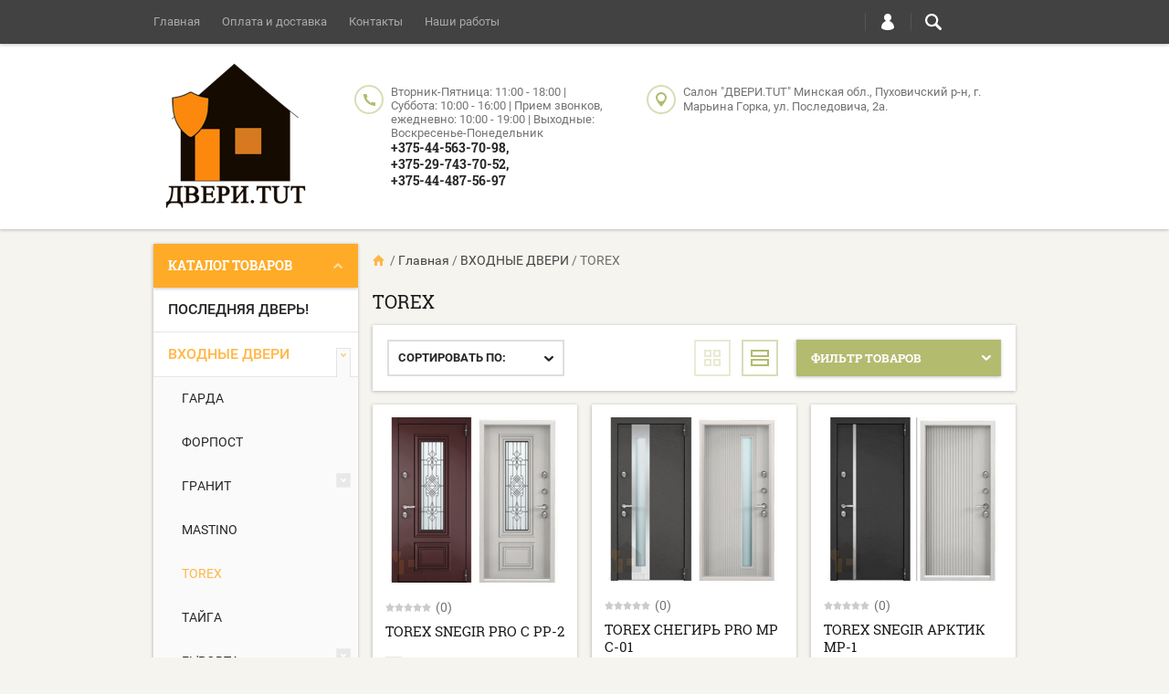

--- FILE ---
content_type: text/html; charset=utf-8
request_url: http://xn--b1adem3bnah.xn--90ais/folder/torex
body_size: 30785
content:

	<!doctype html><html lang="ru"><head><meta charset="utf-8"><meta name="robots" content="all"/><title>TOREX </title>
<!-- assets.top -->
<meta property="og:title" content="TOREX">
<meta name="twitter:title" content="TOREX">
<meta property="og:description" content="Входные двери TOREX.">
<meta name="twitter:description" content="Входные двери TOREX.">
<meta property="og:type" content="website">
<meta property="og:url" content="http://xn--b1adem3bnah.xn--90ais/folder/torex">
<meta name="twitter:card" content="summary">
<!-- /assets.top -->
<meta name="description" content="Входные двери TOREX. "><meta name="keywords" content="TOREX "><meta name="SKYPE_TOOLBAR" content="SKYPE_TOOLBAR_PARSER_COMPATIBLE"><meta name="viewport" content="width=device-width, initial-scale=1.0, maximum-scale=1.0, user-scalable=no"><meta name="format-detection" content="telephone=no"><meta http-equiv="x-rim-auto-match" content="none"><script src="/g/libs/jquery/1.10.2/jquery.min.js"></script>	<link rel="stylesheet" href="/g/css/styles_articles_tpl.css">

            <!-- 46b9544ffa2e5e73c3c971fe2ede35a5 -->
            <script src='/shared/s3/js/lang/ru.js'></script>
            <script src='/shared/s3/js/common.min.js'></script>
        <link rel='stylesheet' type='text/css' href='/shared/s3/css/calendar.css' /><link rel='stylesheet' type='text/css' href='/shared/highslide-4.1.13/highslide.min.css'/>
<script type='text/javascript' src='/shared/highslide-4.1.13/highslide-full.packed.js'></script>
<script type='text/javascript'>
hs.graphicsDir = '/shared/highslide-4.1.13/graphics/';
hs.outlineType = null;
hs.showCredits = false;
hs.lang={cssDirection:'ltr',loadingText:'Загрузка...',loadingTitle:'Кликните чтобы отменить',focusTitle:'Нажмите чтобы перенести вперёд',fullExpandTitle:'Увеличить',fullExpandText:'Полноэкранный',previousText:'Предыдущий',previousTitle:'Назад (стрелка влево)',nextText:'Далее',nextTitle:'Далее (стрелка вправо)',moveTitle:'Передвинуть',moveText:'Передвинуть',closeText:'Закрыть',closeTitle:'Закрыть (Esc)',resizeTitle:'Восстановить размер',playText:'Слайд-шоу',playTitle:'Слайд-шоу (пробел)',pauseText:'Пауза',pauseTitle:'Приостановить слайд-шоу (пробел)',number:'Изображение %1/%2',restoreTitle:'Нажмите чтобы посмотреть картинку, используйте мышь для перетаскивания. Используйте клавиши вперёд и назад'};</script>
<link rel="icon" href="/favicon.png" type="image/png">

<!--s3_require-->
<link rel="stylesheet" href="/g/basestyle/1.0.1/user/user.css" type="text/css"/>
<link rel="stylesheet" href="/g/basestyle/1.0.1/user/user.gray.css" type="text/css"/>
<script type="text/javascript" src="/g/basestyle/1.0.1/user/user.js" async></script>
<!--/s3_require-->
			
		
		
		
			<link rel="stylesheet" type="text/css" href="/g/shop2v2/default/css/theme.less.css">		
			<script type="text/javascript" src="/g/printme.js"></script>
		<script type="text/javascript" src="/g/shop2v2/default/js/tpl.js"></script>
		<script type="text/javascript" src="/g/shop2v2/default/js/baron.min.js"></script>
		
			<script type="text/javascript" src="/g/shop2v2/default/js/shop2.2.js"></script>
		
	<script type="text/javascript">shop2.init({"productRefs": [],"apiHash": {"getPromoProducts":"4821ed5c4a18117f5f3dee6a09127776","getSearchMatches":"33807bcaf7f50d859eb94497e3737466","getFolderCustomFields":"66e35be903c1958e006a89e1ce167b77","getProductListItem":"95eb8ecf189bdd28e5fd6ac8f5e0da92","cartAddItem":"4c8b6fa2461fd248e388c32dbcc1a8b3","cartRemoveItem":"246d02cdbd9251afe14aa4b1a4698c04","cartUpdate":"56d78d20baa448a2fbfa212a105a9ff9","cartRemoveCoupon":"cb10cd709001c5dbfb034ebad35a6807","cartAddCoupon":"2ede09bbd8244a038ab9fde99e424877","deliveryCalc":"5077913df52f61ebf2f094c0dd0398c6","printOrder":"9bc56657474ce7598ad28b8ddb4b049c","cancelOrder":"fbdad2ba47de93b76b8093a4ac589dd5","cancelOrderNotify":"0c2c5b17948f875bc236ea1b3b2daa01","repeatOrder":"7d9b456ab29ae4b2b6125d5f89df3ee3","paymentMethods":"f4c736059e730dd3d6a190719855cd34","compare":"1d502117ab317311e33ac267113c2bb7"},"hash": null,"verId": 1756927,"mode": "folder","step": "","uri": "/shop","IMAGES_DIR": "/d/","my": {"list_picture_enlarge":true,"accessory":"\u0410\u043a\u0441\u0441\u0435\u0441\u0441\u0443\u0430\u0440\u044b","kit":"\u041d\u0430\u0431\u043e\u0440","recommend":"\u0420\u0435\u043a\u043e\u043c\u0435\u043d\u0434\u0443\u0435\u043c\u044b\u0435","similar":"\u041f\u043e\u0445\u043e\u0436\u0438\u0435","modification":"\u041c\u043e\u0434\u0438\u0444\u0438\u043a\u0430\u0446\u0438\u0438","unique_values":true,"pricelist_options_toggle":true},"shop2_cart_order_payments": 3,"cf_margin_price_enabled": 0,"maps_yandex_key":"","maps_google_key":""});shop2.filter._pre_params = "&s[folder_id]=4668842";</script>
<style type="text/css">.product-item-thumb {width: 194px;}.product-item-thumb .product-image, .product-item-simple .product-image {height: 300px;width: 194px;}.product-item-thumb .product-amount .amount-title {width: 98px;}.product-item-thumb .product-price {width: 144px;}.shop2-product .product-side-l {width: 320px;}.shop2-product .product-image {height: 450px;width: 320px;}.shop2-product .product-thumbnails li {width: 96px;height: 96px;}</style>
 <link rel="stylesheet" href="/t/v1034/images/theme5/theme.scss.css"><!--[if lt IE 10]><script src="/g/libs/ie9-svg-gradient/0.0.1/ie9-svg-gradient.min.js"></script><script src="/g/libs/jquery-placeholder/2.0.7/jquery.placeholder.min.js"></script><script src="/g/libs/jquery-textshadow/0.0.1/jquery.textshadow.min.js"></script><script src="/g/s3/misc/ie/0.0.1/ie.js"></script><![endif]--><!--[if lt IE 9]><script src="/g/libs/html5shiv/html5.js"></script><![endif]--></head><body  ><div class="top-line-wr"><div class="top-line-in clear-self "><div class="menu-block-wrapper displayNone"><div class="menu-block-link"><svg xmlns="http://www.w3.org/2000/svg" xmlns:xlink="http://www.w3.org/1999/xlink" preserveAspectRatio="xMidYMid" width="22" height="16" viewBox="0 0 22 16" class="menu-link-ico-wr"><path d="M20.787,9.261 C20.787,9.261 1.242,9.261 1.242,9.261 C0.564,9.261 0.014,8.696 0.014,7.999 C0.014,7.302 0.564,6.737 1.242,6.737 C1.242,6.737 20.787,6.737 20.787,6.737 C21.465,6.737 22.014,7.302 22.014,7.999 C22.014,8.696 21.465,9.261 20.787,9.261 ZM20.787,2.530 C20.787,2.530 1.242,2.530 1.242,2.530 C0.564,2.530 0.014,1.965 0.014,1.268 C0.014,0.571 0.564,0.007 1.242,0.007 C1.242,0.007 20.787,0.007 20.787,0.007 C21.465,0.007 22.014,0.571 22.014,1.268 C22.014,1.965 21.465,2.530 20.787,2.530 ZM1.242,13.467 C1.242,13.467 20.787,13.467 20.787,13.467 C21.465,13.467 22.014,14.032 22.014,14.729 C22.014,15.426 21.465,15.991 20.787,15.991 C20.787,15.991 1.242,15.991 1.242,15.991 C0.564,15.991 0.014,15.426 0.014,14.729 C0.014,14.032 0.564,13.467 1.242,13.467 Z" class="menu-link-ico"/></svg></div><div class="menu-block-in"><div class="menu-blocks"><div class="close-btn"><svg xmlns="http://www.w3.org/2000/svg" xmlns:xlink="http://www.w3.org/1999/xlink" preserveAspectRatio="xMidYMid" width="12" height="12" viewBox="0 0 12 12" class="menu-link-ico-wr"><path d="M 11.69 1.81 C 11.69 1.81 7.5 6 7.5 6 C 7.5 6 11.69 10.19 11.69 10.19 C 11.69 10.19 11.69 10.19 11.69 10.19 C 11.88 10.38 12 10.65 12 10.94 C 12 11.53 11.53 12 10.94 12 C 10.65 12 10.38 11.88 10.19 11.69 C 10.19 11.69 10.19 11.69 10.19 11.69 C 10.19 11.69 6 7.5 6 7.5 C 6 7.5 1.81 11.69 1.81 11.69 C 1.81 11.69 1.81 11.69 1.81 11.69 C 1.62 11.88 1.35 12 1.06 12 C 0.47 12 0 11.53 0 10.94 C 0 10.65 0.12 10.38 0.31 10.19 C 0.31 10.19 0.31 10.19 0.31 10.19 C 0.31 10.19 4.5 6 4.5 6 C 4.5 6 0.31 1.81 0.31 1.81 C 0.31 1.81 0.31 1.81 0.31 1.81 C 0.12 1.61 0 1.35 0 1.06 C 0 0.47 0.47 0 1.06 0 C 1.35 0 1.62 0.12 1.81 0.31 C 1.81 0.31 1.81 0.31 1.81 0.31 C 1.81 0.31 6 4.5 6 4.5 C 6 4.5 10.19 0.31 10.19 0.31 C 10.19 0.31 10.19 0.31 10.19 0.31 C 10.38 0.12 10.65 0 10.94 0 C 11.53 0 12 0.47 12 1.06 C 12 1.35 11.88 1.61 11.69 1.81 C 11.69 1.81 11.69 1.81 11.69 1.81 Z" class="close-ico"/></svg></div><nav class="menu-top-wrap"><ul class="menu-top"><li><a href="/" >Главная</a></li><li><a href="/oplata-i-dostavka" >Оплата и доставка</a></li><li><a href="/nash-adres" >Контакты</a></li><li><a href="/nashi-raboty" >Наши работы</a></li></ul></nav></div></div></div><div class="search-block-wr"><div class="search-link"><svg xmlns="http://www.w3.org/2000/svg" xmlns:xlink="http://www.w3.org/1999/xlink" preserveAspectRatio="xMidYMid" width="18" height="18" viewBox="0 0 18 18" class="search-link-ico-wr"><path d="M 17.58 15.45 C 17.58 15.45 13.27 11.14 13.27 11.14 C 13.22 11.09 13.17 11.05 13.11 11.01 C 13.84 9.89 14.27 8.56 14.27 7.13 C 14.27 3.2 11.08 0.01 7.14 0.01 C 3.2 0.01 0.01 3.2 0.01 7.13 C 0.01 11.07 3.2 14.26 7.14 14.26 C 8.57 14.26 9.9 13.83 11.02 13.1 C 11.06 13.16 11.1 13.21 11.15 13.26 C 11.15 13.26 15.46 17.57 15.46 17.57 C 15.75 17.86 16.14 18.01 16.52 18.01 C 16.91 18.01 17.29 17.86 17.58 17.57 C 18.17 16.98 18.17 16.03 17.58 15.45 Z M 7.14 12.01 C 4.45 12.01 2.26 9.82 2.26 7.13 C 2.26 4.44 4.45 2.26 7.14 2.26 C 9.83 2.26 12.02 4.44 12.02 7.13 C 12.02 9.82 9.83 12.01 7.14 12.01 Z" class="search-link-ico"/></svg></div><div class="search-block-in"><div class="search-block"><div class="search-block-title">Поиск<div class="close-btn"><svg xmlns="http://www.w3.org/2000/svg" xmlns:xlink="http://www.w3.org/1999/xlink" preserveAspectRatio="xMidYMid" width="12" height="12" viewBox="0 0 12 12" class="menu-link-ico-wr"><path d="M 11.69 1.81 C 11.69 1.81 7.5 6 7.5 6 C 7.5 6 11.69 10.19 11.69 10.19 C 11.69 10.19 11.69 10.19 11.69 10.19 C 11.88 10.38 12 10.65 12 10.94 C 12 11.53 11.53 12 10.94 12 C 10.65 12 10.38 11.88 10.19 11.69 C 10.19 11.69 10.19 11.69 10.19 11.69 C 10.19 11.69 6 7.5 6 7.5 C 6 7.5 1.81 11.69 1.81 11.69 C 1.81 11.69 1.81 11.69 1.81 11.69 C 1.62 11.88 1.35 12 1.06 12 C 0.47 12 0 11.53 0 10.94 C 0 10.65 0.12 10.38 0.31 10.19 C 0.31 10.19 0.31 10.19 0.31 10.19 C 0.31 10.19 4.5 6 4.5 6 C 4.5 6 0.31 1.81 0.31 1.81 C 0.31 1.81 0.31 1.81 0.31 1.81 C 0.12 1.61 0 1.35 0 1.06 C 0 0.47 0.47 0 1.06 0 C 1.35 0 1.62 0.12 1.81 0.31 C 1.81 0.31 1.81 0.31 1.81 0.31 C 1.81 0.31 6 4.5 6 4.5 C 6 4.5 10.19 0.31 10.19 0.31 C 10.19 0.31 10.19 0.31 10.19 0.31 C 10.38 0.12 10.65 0 10.94 0 C 11.53 0 12 0.47 12 1.06 C 12 1.35 11.88 1.61 11.69 1.81 C 11.69 1.81 11.69 1.81 11.69 1.81 Z" class="close-ico"/></svg></div></div><nav class="site-search-wr"><form action="/search" method="get"><input type="text" class="search-text" name="search" onBlur="this.placeholder=this.placeholder==''?'Поиск':this.placeholder" onFocus="this.placeholder=this.placeholder=='Поиск'?'':this.placeholder;" placeholder="Поиск" /><input type="submit" class="search-but" value=""/><re-captcha data-captcha="recaptcha"
     data-name="captcha"
     data-sitekey="6LcOAacUAAAAAI2fjf6MiiAA8fkOjVmO6-kZYs8S"
     data-lang="ru"
     data-rsize="invisible"
     data-type="image"
     data-theme="light"></re-captcha></form></nav>    
    
<div class="search-online-store">
    <div class="block-title">Расширенный поиск
        <svg preserveAspectRatio="xMidYMid" width="11" height="7" viewBox="0 0 11 7" class="menu-link-ico-wr">
            <path d="M 2.96 1.29 C 2.96 1.29 5.97 4.11 5.97 4.11 C 5.97 4.11 9.06 1.21 9.06 1.21 C 9.06 1.21 9.06 1.21 9.06 1.21 C 9.26 1.02 9.55 0.91 9.86 0.91 C 10.49 0.91 11.01 1.4 11.01 2 C 11.01 2.3 10.88 2.57 10.68 2.76 C 10.68 2.76 10.69 2.77 10.69 2.77 C 10.69 2.77 6.8 6.42 6.8 6.42 C 6.8 6.42 6.8 6.42 6.8 6.42 C 6.59 6.63 6.3 6.75 5.97 6.75 C 5.97 6.75 5.97 6.75 5.97 6.75 C 5.97 6.75 5.97 6.75 5.97 6.75 C 5.64 6.75 5.35 6.63 5.14 6.42 C 5.14 6.42 5.14 6.42 5.14 6.42 C 5.14 6.42 1.25 2.77 1.25 2.77 C 1.25 2.77 1.25 2.76 1.25 2.76 C 1.06 2.57 0.93 2.3 0.93 2 C 0.93 1.4 1.45 0.91 2.09 0.91 C 2.43 0.91 2.75 1.06 2.96 1.29 Z" class="search-title-arr"/>
        </svg>
    </div>

    <div class="block-body">
        <form class="dropdown" action="/shop/search" enctype="multipart/form-data">
            <input type="hidden" name="sort_by" value="">
            
            

                        <div class="row search_price range_slider_wrapper">
                <div class="row-title">Цена</div>
                <div class="price_range clear-self">
                    <input name="s[price][min]" type="tel" size="5" class="small low" value="0" />
                    <input name="s[price][max]" type="tel" size="5" class="small hight" value="40000" />
                </div>
                <div class="input_range_slider"></div>
            </div>
            
                            <div class="field text">
                    <label class="field-title" for="s[name]">Название:</label><br>
                    <label class="input"><input type="text" name="s[name]" id="s[name]" value=""></label>
                </div>
            
                            <div class="field text">
                    <label class="field-title" for="s[article">Артикул:</label><br>
                    <label class="input"><input type="text" name="s[article]" id="s[article" value=""></label>
                </div>
            
                            <div class="field text">
                    <label class="field-title" for="search_text">Текст:</label><br>
                    <label class="input"><input type="text" name="search_text" id="search_text"  value=""></label>
                </div>
                        
                            <div class="field select">
                    <span class="field-title">Выберите категорию:</span><br>
                    <select name="s[folder_id]" id="s[folder_id]">
                        <option value="">Все</option>
                                                                                                                                        <option value="163054840" >
                                     ПОСЛЕДНЯЯ ДВЕРЬ!
                                </option>
                                                                                                                <option value="3917042" >
                                     ВХОДНЫЕ ДВЕРИ
                                </option>
                                                                                                                <option value="35192604" >
                                    &raquo; ГАРДА
                                </option>
                                                                                                                <option value="1863312" >
                                    &raquo; ФОРПОСТ
                                </option>
                                                                                                                <option value="5851842" >
                                    &raquo; ГРАНИТ
                                </option>
                                                                                                                <option value="5852042" >
                                    &raquo;&raquo; ПИАНО
                                </option>
                                                                                                                <option value="5852642" >
                                    &raquo;&raquo; ПИАНО СМАРТ
                                </option>
                                                                                                                <option value="5878642" >
                                    &raquo;&raquo; ШТОРМ
                                </option>
                                                                                                                <option value="5883442" >
                                    &raquo;&raquo; КОНТИНЕНТ
                                </option>
                                                                                                                <option value="1885112" >
                                    &raquo;&raquo; РОЯЛ СМАРТ
                                </option>
                                                                                                                <option value="1888112" >
                                    &raquo;&raquo; БРИОНИ
                                </option>
                                                                                                                <option value="1885512" >
                                    &raquo;&raquo; АРДЕКО
                                </option>
                                                                                                                <option value="1888912" >
                                    &raquo;&raquo; ГРАНЖ
                                </option>
                                                                                                                <option value="1889912" >
                                    &raquo;&raquo; БРИОНИ СМАРТ
                                </option>
                                                                                                                <option value="4665242" >
                                    &raquo; MASTINO
                                </option>
                                                                                                                <option value="4668842" >
                                    &raquo; TOREX
                                </option>
                                                                                                                <option value="4670642" >
                                    &raquo; ТАЙГА
                                </option>
                                                                                                                <option value="4705442" >
                                    &raquo; EL'PORTA
                                </option>
                                                                                                                <option value="4705642" >
                                    &raquo;&raquo; Porta S-2
                                </option>
                                                                                                                <option value="4705842" >
                                    &raquo;&raquo; Porta S-3
                                </option>
                                                                                                                <option value="4706042" >
                                    &raquo;&raquo; Porta R-2
                                </option>
                                                                                                                <option value="4706242" >
                                    &raquo;&raquo; Porta R-3
                                </option>
                                                                                                                <option value="4706442" >
                                    &raquo;&raquo; Porta M-3
                                </option>
                                                                                                                <option value="5550642" >
                                    &raquo;&raquo; Porta T-1
                                </option>
                                                                                                                <option value="11564642" >
                                    &raquo;&raquo; Porta T-4
                                </option>
                                                                                                                <option value="35397204" >
                                    &raquo; ПРОМЕТ
                                </option>
                                                                                                                <option value="35188804" >
                                    &raquo; С ТЕРМОРАЗРЫВОМ
                                </option>
                                                                                                                <option value="3456640" >
                                    &raquo; ДВУПОЛЬНЫЕ ДВЕРИ
                                </option>
                                                                                                                <option value="27458404" >
                                     МЕЖКОМНАТНЫЕ ДВЕРИ
                                </option>
                                                                                                                <option value="27467204" >
                                    &raquo; ЭКОШПОН
                                </option>
                                                                                                                <option value="148666440" >
                                    &raquo;&raquo; STARK
                                </option>
                                                                                                                <option value="161708040" >
                                    &raquo;&raquo; ATUM PRO
                                </option>
                                                                                                                <option value="35225804" >
                                    &raquo;&raquo; DEFORM
                                </option>
                                                                                                                <option value="145701440" >
                                    &raquo;&raquo;&raquo; DEFORM D
                                </option>
                                                                                                                <option value="145702640" >
                                    &raquo;&raquo;&raquo; DEFORM H
                                </option>
                                                                                                                <option value="5614442" >
                                    &raquo;&raquo;&raquo; DEFORM V
                                </option>
                                                                                                                <option value="3657442" >
                                    &raquo;&raquo; ЭКОШПОН VELLDORIS
                                </option>
                                                                                                                <option value="148699640" >
                                    &raquo;&raquo;&raquo; Серия DUPLEX
                                </option>
                                                                                                                <option value="148704240" >
                                    &raquo;&raquo;&raquo; Двери SoftTouch
                                </option>
                                                                                                                <option value="148704440" >
                                    &raquo;&raquo;&raquo;&raquo; Серия Premier
                                </option>
                                                                                                                <option value="148705040" >
                                    &raquo;&raquo;&raquo;&raquo; Серия Alto
                                </option>
                                                                                                                <option value="148700040" >
                                    &raquo;&raquo;&raquo; Серия Techno
                                </option>
                                                                                                                <option value="148700440" >
                                    &raquo;&raquo;&raquo; Серия Linea
                                </option>
                                                                                                                <option value="148700840" >
                                    &raquo;&raquo;&raquo; Серия Premier
                                </option>
                                                                                                                <option value="148702240" >
                                    &raquo;&raquo;&raquo; Серия Alto
                                </option>
                                                                                                                <option value="148702640" >
                                    &raquo;&raquo;&raquo; Серия Next
                                </option>
                                                                                                                <option value="150899040" >
                                    &raquo;&raquo;&raquo; Серия Loft
                                </option>
                                                                                                                <option value="3438442" >
                                    &raquo;&raquo; ЭКОШПОН | BAFA
                                </option>
                                                                                                                <option value="35093804" >
                                    &raquo;&raquo; СЕРИЯ ЛАЙТ
                                </option>
                                                                                                                <option value="11578042" >
                                    &raquo;&raquo; PORTA X | EL'PORTA
                                </option>
                                                                                                                <option value="11633042" >
                                    &raquo;&raquo; BASIC
                                </option>
                                                                                                                <option value="4730242" >
                                    &raquo; ЭМАЛЬ
                                </option>
                                                                                                                <option value="3438042" >
                                    &raquo;&raquo; Эмаль | Bafa
                                </option>
                                                                                                                <option value="11814842" >
                                    &raquo;&raquo; Эмаль | Line
                                </option>
                                                                                                                <option value="5606842" >
                                    &raquo; ПОЛИПРОПИЛЕН |EL'PORTA
                                </option>
                                                                                                                <option value="5607042" >
                                    &raquo;&raquo; ПОЛИПРОПИЛЕН (Monochrome)
                                </option>
                                                                                                                <option value="5607842" >
                                    &raquo;&raquo;&raquo; PORTA X
                                </option>
                                                                                                                <option value="5608242" >
                                    &raquo;&raquo;&raquo; PORTA Z
                                </option>
                                                                                                                <option value="5609442" >
                                    &raquo;&raquo;&raquo; CLASSICO
                                </option>
                                                                                                                <option value="5609842" >
                                    &raquo;&raquo;&raquo; NEOCLASSICO
                                </option>
                                                                                                                <option value="5610042" >
                                    &raquo;&raquo; ПОЛИПРОПИЛЕН (Wooden Monochrome)
                                </option>
                                                                                                                <option value="5610242" >
                                    &raquo;&raquo;&raquo; PORTA X
                                </option>
                                                                                                                <option value="12319242" >
                                    &raquo;&raquo;&raquo; NEOCLASSICO
                                </option>
                                                                                                                <option value="5610642" >
                                    &raquo;&raquo; ПОЛИПРОПИЛЕН (Wooden GlossMatt)
                                </option>
                                                                                                                <option value="5610842" >
                                    &raquo;&raquo;&raquo; PORTA X
                                </option>
                                                                                                                <option value="29515604" >
                                    &raquo; МДФ
                                </option>
                                                                                                                <option value="36791004" >
                                    &raquo;&raquo; серия &quot;Ламинированные&quot;
                                </option>
                                                                                                                <option value="35078804" >
                                    &raquo; МАССИВ СОСНЫ
                                </option>
                                                                                                                <option value="35079004" >
                                    &raquo;&raquo; ViLario, пр-во Вилейка
                                </option>
                                                                                                                <option value="36799804" >
                                    &raquo;&raquo; серия Вега, пр-во Вилейка
                                </option>
                                                                                                                <option value="3422440" >
                                    &raquo; МАССИВ ОЛЬХИ
                                </option>
                                                                                                                <option value="148705640" >
                                     СКРЫТЫЕ ДВЕРИ
                                </option>
                                                                                                                <option value="35135604" >
                                     Двери раздвижные (гармошка)
                                </option>
                                                                                                                <option value="27458604" >
                                     Двери для бани и сауны
                                </option>
                                                                                                                <option value="27458804" >
                                     Арки и порталы
                                </option>
                                                                                                                <option value="35136804" >
                                    &raquo; Арки с покрытием Экошпон
                                </option>
                                                                                                                <option value="35136204" >
                                    &raquo; Арки с покрытием ПВХ
                                </option>
                                                                                                                <option value="27459004" >
                                     Фурнитура
                                </option>
                                                                                                                <option value="35081404" >
                                    &raquo; Ручки для межкомнатных дверей
                                </option>
                                                                                                                <option value="35081604" >
                                    &raquo;&raquo; Ручки на квадратной розетке Rucetti
                                </option>
                                                                                                                <option value="35081804" >
                                    &raquo;&raquo; Ручки на круглой розетке Rucetti
                                </option>
                                                                                                                <option value="35082204" >
                                    &raquo;&raquo; Ручки Rucetti, серия Classic
                                </option>
                                                                                                                <option value="35084404" >
                                    &raquo;&raquo; Дверные ручки КНОБ Rucetti
                                </option>
                                                                                                                <option value="35083204" >
                                    &raquo; Сантехнические завертки RUCETTI
                                </option>
                                                                                                                <option value="35083604" >
                                    &raquo; Накладки на ключевой цилиндр RUCETTI
                                </option>
                                                                                                                <option value="35084004" >
                                    &raquo; Дверные петли RUCETTI
                                </option>
                                                                                                                <option value="35084604" >
                                    &raquo; Межкомнатные защелки MORELLI
                                </option>
                                                                                                                <option value="35085004" >
                                    &raquo; Торцевые шпингалеты MORELLI
                                </option>
                                                                                                                <option value="35085404" >
                                    &raquo; Дверные ограничители MORELLI
                                </option>
                                                                                                                <option value="35086004" >
                                    &raquo; Фурнитура для раздвижных дверей MORELLI
                                </option>
                                                                                                                <option value="27459204" >
                                     Окна из ПВХ
                                </option>
                                                                                                                <option value="35089004" >
                                    &raquo; Профиль Dexen
                                </option>
                                                                                                                <option value="35092004" >
                                    &raquo; Профиль BRUSBOX
                                </option>
                                                                                                                <option value="35146004" >
                                     Уцененные двери
                                </option>
                                                                        </select>
                </div>

                <div id="shop2_search_custom_fields"></div>
            
                        <div id="shop2_search_global_fields">
                
										            </div>
                        
                            <div class="field select">
                    <span class="field-title">Производитель:</span><br>
                    <select name="s[vendor_id]">
                        <option value="">Все</option>          
                                                    <option value="492242" >Bafa, РФ</option>
                                                    <option value="2299242" >BASIC, РФ</option>
                                                    <option value="4560604" >Brusbox, РФ</option>
                                                    <option value="494042" >Buldoors, РФ</option>
                                                    <option value="4558204" >Dexen, РБ</option>
                                                    <option value="3804004" >el'Porta</option>
                                                    <option value="2545642" >El'porta, РФ</option>
                                                    <option value="2544842" >Mastino, РФ</option>
                                                    <option value="4557404" >Morelli</option>
                                                    <option value="4600404" >ProfilDoors</option>
                                                    <option value="4556804" >Rucetti</option>
                                                    <option value="4574240" >STALLER, РБ</option>
                                                    <option value="1053240" >STARK, РБ</option>
                                                    <option value="494242" >TOREX, РФ</option>
                                                    <option value="1057040" >VellDoris, РФ</option>
                                                    <option value="4556004" >ViLario, Вилейка</option>
                                                    <option value="4474804" >Акма,РФ</option>
                                                    <option value="4647204" >Ваша Рамка, РБ</option>
                                                    <option value="4556204" >Вилейка, РБ</option>
                                                    <option value="186643641" >Гарда</option>
                                                    <option value="965042" >Гранит, РФ</option>
                                                    <option value="3513604" >Дверной континент</option>
                                                    <option value="239040" >ДорВуд, РБ</option>
                                                    <option value="1197242" >Е-ТРЕЙД</option>
                                                    <option value="4589004" >Йошкар</option>
                                                    <option value="246240" >Кайзер, КНР</option>
                                                    <option value="4564404" >Лесма, РФ</option>
                                                    <option value="4240204" >МАГНА, КНР</option>
                                                    <option value="4474604" >МеталЮр</option>
                                                    <option value="4561804" >Одинцово, РФ</option>
                                                    <option value="4239804" >ПРОМЕТ, РФ</option>
                                                    <option value="673840" >Сталлер, РБ</option>
                                                    <option value="103040" >ТitanDoors, РБ</option>
                                                    <option value="3514204" >Форпост</option>
                                                    <option value="3514804" >ФорпостБел</option>
                                                    <option value="2388042" >Юни, РБ</option>
                                                    <option value="186645441" >Юнидорс</option>
                                                    <option value="4560804" >Юркас, РБ</option>
                                            </select>
                </div>
            
                            <div class="field select">
                    <span class="field-title">Новинка:</span><br>
                    <select name="s[new]">
                        <option value="">Все</option>
                        <option value="1">да</option>
                        <option value="0">нет</option>
                    </select>
                </div>
            
                            <div class="field select">
                    <span class="field-title">Спецпредложение:</span><br>
                    <select name="s[special]">
                        <option value="">Все</option>
                        <option value="1">да</option>
                        <option value="0">нет</option>
                    </select>
                </div>
            
                            <div class="field select">
                    <span class="field-title">Результатов на странице:</span>
                    <select name="s[products_per_page]">
                                                                                                        <option value="5">5</option>
                                                                                <option value="20" selected="selected">20</option>
                                                                                <option value="35">35</option>
                                                                                <option value="50">50</option>
                                                                                <option value="65">65</option>
                                                                                <option value="80">80</option>
                                                                                <option value="95">95</option>
                                            </select>
                </div>
            
            <div class="submit">
                <button type="submit" class="search-btn btn-variant1">Найти</button>
            </div>
        <re-captcha data-captcha="recaptcha"
     data-name="captcha"
     data-sitekey="6LcOAacUAAAAAI2fjf6MiiAA8fkOjVmO6-kZYs8S"
     data-lang="ru"
     data-rsize="invisible"
     data-type="image"
     data-theme="light"></re-captcha></form>
    </div>
</div><!-- Search Form --></div></div></div><div class="login-block-wr"><div class="login-link"><svg xmlns="http://www.w3.org/2000/svg" xmlns:xlink="http://www.w3.org/1999/xlink" preserveAspectRatio="xMidYMid" width="14" height="18" viewBox="0 0 14 18" class="menu-link-ico-wr"><path d="M 9.39 8.21 C 9.39 8.21 8.75 7.97 8.75 7.97 C 8.75 7.97 9.3 7.57 9.3 7.57 C 10.33 6.81 11 5.57 11 4.16 C 11 3.27 10.72 2.44 10.25 1.76 C 10.25 1.76 10.25 1.76 10.25 1.76 C 10.25 1.76 10.25 1.76 10.25 1.76 C 10.16 1.63 10.07 1.51 9.97 1.4 C 9.96 1.39 9.96 1.38 9.94 1.36 C 9.85 1.26 9.75 1.15 9.65 1.06 C 9.64 1.05 9.63 1.04 9.62 1.03 C 9.39 0.82 9.13 0.64 8.86 0.49 C 8.85 0.49 8.84 0.48 8.84 0.47 C 8.72 0.41 8.6 0.35 8.47 0.3 C 8.43 0.29 8.39 0.27 8.35 0.26 C 8.25 0.22 8.15 0.19 8.05 0.16 C 8 0.14 7.95 0.13 7.91 0.12 C 7.8 0.1 7.7 0.07 7.6 0.06 C 7.55 0.05 7.5 0.04 7.46 0.04 C 7.31 0.02 7.15 0.01 7 0.01 C 6.87 0.01 6.75 0.02 6.63 0.03 C 6.59 0.03 6.56 0.04 6.52 0.04 C 6.43 0.05 6.34 0.07 6.25 0.09 C 6.22 0.09 6.19 0.1 6.16 0.11 C 5.92 0.16 5.69 0.23 5.48 0.32 C 5.44 0.34 5.41 0.35 5.38 0.37 C 5.3 0.4 5.23 0.44 5.15 0.48 C 5.12 0.5 5.09 0.52 5.06 0.53 C 4.96 0.59 4.86 0.66 4.76 0.72 C 4.76 0.72 4.76 0.73 4.75 0.73 C 4.66 0.8 4.57 0.87 4.49 0.94 C 4.46 0.96 4.43 0.99 4.41 1.01 C 4.34 1.06 4.28 1.12 4.22 1.18 C 4.19 1.21 4.17 1.24 4.15 1.26 C 4.06 1.35 3.99 1.43 3.91 1.52 C 3.91 1.53 3.9 1.54 3.89 1.55 C 3.83 1.64 3.77 1.72 3.71 1.81 C 3.69 1.84 3.67 1.88 3.65 1.91 C 3.6 1.98 3.56 2.05 3.52 2.13 C 3.5 2.16 3.48 2.19 3.46 2.23 C 3.41 2.33 3.36 2.44 3.31 2.55 C 3.31 2.55 3.31 2.55 3.31 2.55 C 3.11 3.05 3 3.59 3 4.17 C 3 4.66 3.08 5.12 3.22 5.55 C 3.5 6.37 4.02 7.07 4.69 7.57 C 4.69 7.57 5.24 7.98 5.24 7.98 C 5.24 7.98 4.61 8.21 4.61 8.21 C 1.92 9.23 0 11.91 0 15.06 C -0.01 15.36 0.14 15.7 0.47 16.04 C 0.69 16.28 1 16.51 1.37 16.73 C 1.54 16.83 1.74 16.93 1.94 17.03 C 3.21 17.62 5.01 18.01 7 18.01 C 9.97 18.02 12.53 17.06 13.52 16.01 C 13.86 15.66 14 15.34 14 15.06 C 14 11.91 12.07 9.22 9.39 8.21 Z" class="login-link-ico"/></svg></div><div class="login-block-in"><div class="block-user">
	<div class="block-title">Вход / Регистрация		<div class="close-btn">
			<svg preserveAspectRatio="xMidYMid" width="12" height="12" viewBox="0 0 12 12" class="menu-link-ico-wr">
				<path d="M 11.69 1.81 C 11.69 1.81 7.5 6 7.5 6 C 7.5 6 11.69 10.19 11.69 10.19 C 11.69 10.19 11.69 10.19 11.69 10.19 C 11.88 10.38 12 10.65 12 10.94 C 12 11.53 11.53 12 10.94 12 C 10.65 12 10.38 11.88 10.19 11.69 C 10.19 11.69 10.19 11.69 10.19 11.69 C 10.19 11.69 6 7.5 6 7.5 C 6 7.5 1.81 11.69 1.81 11.69 C 1.81 11.69 1.81 11.69 1.81 11.69 C 1.62 11.88 1.35 12 1.06 12 C 0.47 12 0 11.53 0 10.94 C 0 10.65 0.12 10.38 0.31 10.19 C 0.31 10.19 0.31 10.19 0.31 10.19 C 0.31 10.19 4.5 6 4.5 6 C 4.5 6 0.31 1.81 0.31 1.81 C 0.31 1.81 0.31 1.81 0.31 1.81 C 0.12 1.61 0 1.35 0 1.06 C 0 0.47 0.47 0 1.06 0 C 1.35 0 1.62 0.12 1.81 0.31 C 1.81 0.31 1.81 0.31 1.81 0.31 C 1.81 0.31 6 4.5 6 4.5 C 6 4.5 10.19 0.31 10.19 0.31 C 10.19 0.31 10.19 0.31 10.19 0.31 C 10.38 0.12 10.65 0 10.94 0 C 11.53 0 12 0.47 12 1.06 C 12 1.35 11.88 1.61 11.69 1.81 C 11.69 1.81 11.69 1.81 11.69 1.81 Z" class="close-ico"/>
			</svg>
		</div>
	</div>
	<div class="block-body">
					<form method="post" action="/user">
				<input type="hidden" name="mode" value="login">
				<div class="field name">
					<label class="input"><input type="text" name="login" id="login" tabindex="1" onBlur="this.placeholder=this.placeholder==''?'Логин':this.placeholder" onFocus="this.placeholder=this.placeholder=='Логин'?'':this.placeholder;" placeholder="Логин"></label>
				</div>
				<div class="field password clear-self">
					<label class="input"><input type="password" name="password" id="password" tabindex="2" onBlur="this.placeholder=this.placeholder==''?'Пароль':this.placeholder" onFocus="this.placeholder=this.placeholder=='Пароль'?'':this.placeholder;" placeholder="Пароль"></label>
				</div>
				<div class="field links clear-self">
					<a href="/user/forgot_password" class="forgot">Забыли пароль?</a>
					<button type="submit" class="btn-variant1">Войти</button>
				</div>
				<a href="/user/register" class="register white-btn">Регистрация</a>
			<re-captcha data-captcha="recaptcha"
     data-name="captcha"
     data-sitekey="6LcOAacUAAAAAI2fjf6MiiAA8fkOjVmO6-kZYs8S"
     data-lang="ru"
     data-rsize="invisible"
     data-type="image"
     data-theme="light"></re-captcha></form>
			</div>
</div></div></div><div id="shop2-cart-preview" class="cart-wr">
	<div class="cart-in">
		<div class="cart-in2">
			<div class="cart-btn">
				<svg preserveAspectRatio="xMidYMid" width="18" height="23" viewBox="0 0 18 23" class="menu-link-ico-wr">
					<path d="M 15.29 23 C 15.29 23 2.6 23 2.6 23 C 1.18 23 0.01 21.81 0.01 20.36 C 0.01 20.36 0.01 5.44 0.01 5.44 C 0.01 5.44 4.29 5.44 4.29 5.44 C 4.29 5.44 4.29 4.81 4.29 4.81 C 4.29 2.62 6.38 0.85 8.95 0.85 C 11.52 0.85 13.6 2.62 13.6 4.81 C 13.6 4.81 13.6 5.44 13.6 5.44 C 13.6 5.44 17.89 5.44 17.89 5.44 C 17.89 5.44 17.89 20.36 17.89 20.36 C 17.89 21.81 16.72 23 15.29 23 Z M 11.85 4.81 C 11.85 3.63 10.52 2.63 8.95 2.63 C 7.38 2.63 6.05 3.63 6.05 4.81 C 6.05 4.81 6.05 5.44 6.05 5.44 C 6.05 5.44 11.85 5.44 11.85 5.44 C 11.85 5.44 11.85 4.81 11.85 4.81 Z M 15.65 7.72 C 15.65 7.72 13.6 7.72 13.6 7.72 C 13.6 7.72 13.6 9.45 13.6 9.45 C 13.75 9.64 13.84 9.86 13.84 10.11 C 13.84 10.74 13.34 11.25 12.73 11.25 C 12.11 11.25 11.62 10.74 11.62 10.11 C 11.62 9.86 11.71 9.64 11.85 9.45 C 11.85 9.45 11.85 7.72 11.85 7.72 C 11.85 7.72 6.05 7.72 6.05 7.72 C 6.05 7.72 6.05 9.45 6.05 9.45 C 6.19 9.64 6.28 9.86 6.28 10.11 C 6.28 10.74 5.78 11.25 5.17 11.25 C 4.56 11.25 4.06 10.74 4.06 10.11 C 4.06 9.86 4.15 9.64 4.29 9.45 C 4.29 9.45 4.29 7.72 4.29 7.72 C 4.29 7.72 2.25 7.72 2.25 7.72 C 2.25 7.72 2.25 20.36 2.25 20.36 C 2.25 20.56 2.41 20.72 2.6 20.72 C 2.6 20.72 15.29 20.72 15.29 20.72 C 15.49 20.72 15.65 20.56 15.65 20.36 C 15.65 20.36 15.65 7.72 15.65 7.72 Z" class="cart-ico"/>
				</svg>
																<span class="cart-total">0</span>
			</div>
			<div class="cart-block">
				<div class="cart-block-title">Корзина 
					<div class="close-btn">
						<svg preserveAspectRatio="xMidYMid" width="12" height="12" viewBox="0 0 12 12" class="menu-link-ico-wr">
							<path d="M 11.69 1.81 C 11.69 1.81 7.5 6 7.5 6 C 7.5 6 11.69 10.19 11.69 10.19 C 11.69 10.19 11.69 10.19 11.69 10.19 C 11.88 10.38 12 10.65 12 10.94 C 12 11.53 11.53 12 10.94 12 C 10.65 12 10.38 11.88 10.19 11.69 C 10.19 11.69 10.19 11.69 10.19 11.69 C 10.19 11.69 6 7.5 6 7.5 C 6 7.5 1.81 11.69 1.81 11.69 C 1.81 11.69 1.81 11.69 1.81 11.69 C 1.62 11.88 1.35 12 1.06 12 C 0.47 12 0 11.53 0 10.94 C 0 10.65 0.12 10.38 0.31 10.19 C 0.31 10.19 0.31 10.19 0.31 10.19 C 0.31 10.19 4.5 6 4.5 6 C 4.5 6 0.31 1.81 0.31 1.81 C 0.31 1.81 0.31 1.81 0.31 1.81 C 0.12 1.61 0 1.35 0 1.06 C 0 0.47 0.47 0 1.06 0 C 1.35 0 1.62 0.12 1.81 0.31 C 1.81 0.31 1.81 0.31 1.81 0.31 C 1.81 0.31 6 4.5 6 4.5 C 6 4.5 10.19 0.31 10.19 0.31 C 10.19 0.31 10.19 0.31 10.19 0.31 C 10.38 0.12 10.65 0 10.94 0 C 11.53 0 12 0.47 12 1.06 C 12 1.35 11.88 1.61 11.69 1.81 C 11.69 1.81 11.69 1.81 11.69 1.81 Z" class="close-ico"/>
						</svg>
					</div>
				</div>
				<div class="cart-total-amount buyLength"><span class="title">Товаров:</span> 0 <span>шт.</span></div>
				<div class="cart-total-amount preorderLength"><span class="title">Предзаказ:</span> 0 <span>шт.</span></div>
				<div class="cart-total-sum"><span class="title">На сумму</span> 0.00 <span>р.</span></div>
				<a href="/shop/cart" class="cart-link btn-variant1"><span>Оформить заказ</span></a>
			</div>
		</div>
	</div>
</div><!-- Cart Preview --></div></div><div class="site-wrapper"><header role="banner" class="site-header"><div class="site-header-in clear-self"><div class="comapny-block"><a class="comapany-logo" href="http://xn--b1adem3bnah.xn--90ais"  title="На главную страницу"><img src=/thumb/2/rwWSxftlu-0fHCc1apNxPQ/180r/d/logoo_1.png alt="/"></a><div class="comapany-name-wr"><div class="comapany-name"></div></div></div><div class="company-contacts"><div class="top-phone-wr"><div class="contacts-ico"><svg xmlns="http://www.w3.org/2000/svg" xmlns:xlink="http://www.w3.org/1999/xlink" preserveAspectRatio="xMidYMid" width="13" height="13" viewBox="0 0 13 13" class="phone-ico-wr"><path d="M 13.01 12.5 C 13.01 12.5 13.01 9.75 13.01 9.75 C 13.01 9.47 12.78 9.24 12.5 9.24 C 12.5 9.24 9.16 8.66 9.16 8.66 C 8.88 8.66 8.66 8.88 8.66 9.16 C 8.66 9.16 8.66 9.84 8.66 9.84 C 7.65 9.73 6.24 8.09 5.58 7.43 C 4.92 6.77 3.28 5.35 3.17 4.35 C 3.17 4.35 3.84 4.35 3.84 4.35 C 4.12 4.35 4.35 4.12 4.35 3.84 C 4.35 3.84 3.76 0.51 3.76 0.51 C 3.76 0.23 3.54 0 3.26 0 C 3.26 0 0.51 0 0.51 0 C 0.23 0 0 0.23 0 0.51 C 0 0.51 -0.17 5.41 3.84 9.16 C 7.86 12.92 12.5 13 12.5 13 C 12.78 13 13.01 12.77 13.01 12.5 Z" class="phone-ico"/></svg></div><div class="work-time">Вторник-Пятница: 11:00 - 18:00 | Суббота: 10:00 - 16:00 | Прием звонков, ежедневно: 10:00 - 19:00  | Выходные: Воскресенье-Понедельник</div><div class="top-phone"><div><a href="tel:+375-44-563-70-98">+375-44-563-70-98,</a></div>&nbsp;&nbsp;<div><a href="tel:+375-29-743-70-52">+375-29-743-70-52,</a></div>&nbsp;&nbsp;<div><a href="tel:+375-44-487-56-97">+375-44-487-56-97</a></div>&nbsp;&nbsp;</div></div><div class="top-address"><div class="contacts-ico"><svg xmlns="http://www.w3.org/2000/svg" xmlns:xlink="http://www.w3.org/1999/xlink" preserveAspectRatio="xMidYMid" width="12" height="16" viewBox="0 0 12 16" class="address-ico-wr"><path d="M 6 16 C 6 16 0 9.31 0 6 C 0 2.69 2.69 0 6 0 C 9.31 0 12 2.69 12 6 C 12 9.31 6 16 6 16 Z M 6 2 C 3.79 2 2 3.79 2 6 C 2 8.21 3.79 10 6 10 C 8.21 10 10 8.21 10 6 C 10 3.79 8.21 2 6 2 Z" class="address-ico"/></svg></div><div class="top-address-in">Салон &quot;ДВЕРИ.TUT&quot; Минская обл., Пуховичский р-н, г. Марьина Горка, ул. Последовича, 2а.</div></div></div></div></header> <!-- .site-header --><div class="site-container "><aside role="complementary" class="site-sidebar left" ><div class="site-sidebar-left-blocks"><nav class="folders-block-wr opened"><div class="folders-block-title-btn">Каталог товаров</div><div class="folders-block-in"><div class="folders-block"><div class="folders-block-title">Каталог товаров<div class="close-btn"><svg xmlns="http://www.w3.org/2000/svg" xmlns:xlink="http://www.w3.org/1999/xlink" preserveAspectRatio="xMidYMid" width="12" height="12" viewBox="0 0 12 12" class="folder-close-wr"><path d="M 11.69 1.81 C 11.69 1.81 7.5 6 7.5 6 C 7.5 6 11.69 10.19 11.69 10.19 C 11.69 10.19 11.69 10.19 11.69 10.19 C 11.88 10.38 12 10.65 12 10.94 C 12 11.53 11.53 12 10.94 12 C 10.65 12 10.38 11.88 10.19 11.69 C 10.19 11.69 10.19 11.69 10.19 11.69 C 10.19 11.69 6 7.5 6 7.5 C 6 7.5 1.81 11.69 1.81 11.69 C 1.81 11.69 1.81 11.69 1.81 11.69 C 1.62 11.88 1.35 12 1.06 12 C 0.47 12 0 11.53 0 10.94 C 0 10.65 0.12 10.38 0.31 10.19 C 0.31 10.19 0.31 10.19 0.31 10.19 C 0.31 10.19 4.5 6 4.5 6 C 4.5 6 0.31 1.81 0.31 1.81 C 0.31 1.81 0.31 1.81 0.31 1.81 C 0.12 1.61 0 1.35 0 1.06 C 0 0.47 0.47 0 1.06 0 C 1.35 0 1.62 0.12 1.81 0.31 C 1.81 0.31 1.81 0.31 1.81 0.31 C 1.81 0.31 6 4.5 6 4.5 C 6 4.5 10.19 0.31 10.19 0.31 C 10.19 0.31 10.19 0.31 10.19 0.31 C 10.38 0.12 10.65 0 10.94 0 C 11.53 0 12 0.47 12 1.06 C 12 1.35 11.88 1.61 11.69 1.81 C 11.69 1.81 11.69 1.81 11.69 1.81 Z" class="close-ico"/></svg></div></div><ul class="folders-left"><li><a href="/shop/folder/poslednyaya-dver" ><span>ПОСЛЕДНЯЯ ДВЕРЬ!</span></a></li><li class="opened"><a href="/folder/vhodnye-dveri" ><span>ВХОДНЫЕ ДВЕРИ</span></a><ul class="level-2"><li><a href="/shop/folder/vkhodnyye-dveri-garda" ><span>ГАРДА</span></a></li><li><a href="/shop/folder/forpost" ><span>ФОРПОСТ</span></a></li><li><a href="/shop/folder/granit" ><span>ГРАНИТ</span></a><ul class="level-3"><li><a href="/shop/folder/piano" ><span>ПИАНО</span></a></li><li><a href="/shop/folder/piano-smart" ><span>ПИАНО СМАРТ</span></a></li><li><a href="/shop/folder/shtorm" ><span>ШТОРМ</span></a></li><li><a href="/shop/folder/kontinent" ><span>КОНТИНЕНТ</span></a></li><li><a href="/shop/folder/royal-smart3" ><span>РОЯЛ СМАРТ</span></a></li><li><a href="/shop/folder/brioni" ><span>БРИОНИ</span></a></li><li><a href="/shop/folder/ardeko" ><span>АРДЕКО</span></a></li><li><a href="/shop/folder/granzh" ><span>ГРАНЖ</span></a></li><li><a href="/shop/folder/brioni-smart" ><span>БРИОНИ СМАРТ</span></a></li></ul></li><li><a href="/folder/buldoors" ><span>MASTINO</span></a></li><li class="opened active"><a href="/folder/torex" ><span>TOREX</span></a></li><li><a href="/folder/tajga" ><span>ТАЙГА</span></a></li><li><a href="/folder/elporta" ><span>EL'PORTA</span></a><ul class="level-3"><li><a href="/folder/porta-s-2" ><span>Porta S-2</span></a></li><li><a href="/folder/porta-s-3" ><span>Porta S-3</span></a></li><li><a href="/folder/porta-r-2" ><span>Porta R-2</span></a></li><li><a href="/folder/porta-r-3" ><span>Porta R-3</span></a></li><li><a href="/folder/porta-m-3" ><span>Porta M-3</span></a></li><li><a href="/shop/folder/porta-t-1" ><span>Porta T-1</span></a></li><li><a href="/shop/folder/porta-t-4" ><span>Porta T-4</span></a></li></ul></li><li><a href="/shop/folder/vkhodnyye-dveri-promet" ><span>ПРОМЕТ</span></a></li><li><a href="/shop/folder/isoterma" ><span>С ТЕРМОРАЗРЫВОМ</span></a></li><li><a href="/shop/folder/dvupolnyye-dveri" ><span>ДВУПОЛЬНЫЕ ДВЕРИ</span></a></li></ul></li><li><a href="/shop/folder/mezhkomnatnyye-dveri" ><span>МЕЖКОМНАТНЫЕ ДВЕРИ</span></a><ul class="level-2"><li><a href="/shop/folder/ekoshpon" ><span>ЭКОШПОН</span></a><ul class="level-3"><li><a href="/shop/folder/super-cena" ><span>STARK</span></a></li><li><a href="/shop/folder/atum-pro" ><span>ATUM PRO</span></a></li><li><a href="/shop/folder/seriya-deform" ><span>DEFORM</span></a><ul class="level-4"><li><a href="/shop/folder/deform-seriya-d" ><span>DEFORM D</span></a></li><li><a href="/shop/folder/deform-seriya-h" ><span>DEFORM H</span></a></li><li><a href="/shop/folder/deform-v" ><span>DEFORM V</span></a></li></ul></li><li><a href="/shop/folder/velldoris" ><span>ЭКОШПОН VELLDORIS</span></a><ul class="level-4"><li><a href="/shop/folder/seriya-duplex" ><span>Серия DUPLEX</span></a></li><li><a href="/shop/folder/dveri-softtouch" ><span>Двери SoftTouch</span></a><ul class="level-5"><li><a href="/shop/folder/seriya-premier-1" ><span>Серия Premier</span></a></li><li><a href="/shop/folder/seriya-alto-1" ><span>Серия Alto</span></a></li></ul></li><li><a href="/shop/folder/seriya-techno" ><span>Серия Techno</span></a></li><li><a href="/shop/folder/seriya-linea" ><span>Серия Linea</span></a></li><li><a href="/shop/folder/seriya-premier" ><span>Серия Premier</span></a></li><li><a href="/shop/folder/seriya-alto" ><span>Серия Alto</span></a></li><li><a href="/shop/folder/148702640" ><span>Серия Next</span></a></li><li><a href="/shop/folder/seriya-loft" ><span>Серия Loft</span></a></li></ul></li><li><a href="/shop/folder/ekoshpon-bafa" ><span>ЭКОШПОН | BAFA</span></a></li><li><a href="/shop/folder/seriya-layt" ><span>СЕРИЯ ЛАЙТ</span></a></li><li><a href="/shop/folder/porta-x-elporta" ><span>PORTA X | EL'PORTA</span></a></li><li><a href="/shop/folder/basic" ><span>BASIC</span></a></li></ul></li><li><a href="/folder/emal" ><span>ЭМАЛЬ</span></a><ul class="level-3"><li><a href="/shop/folder/emal-bafa" ><span>Эмаль | Bafa</span></a></li><li><a href="/shop/folder/emal-line" ><span>Эмаль | Line</span></a></li></ul></li><li><a href="/shop/folder/polipropilen-monochrome" ><span>ПОЛИПРОПИЛЕН |EL'PORTA</span></a><ul class="level-3"><li><a href="/shop/folder/polipropilen-monochrome-1" ><span>ПОЛИПРОПИЛЕН (Monochrome)</span></a><ul class="level-4"><li><a href="/shop/folder/porta-x" ><span>PORTA X</span></a></li><li><a href="/shop/folder/porta-z" ><span>PORTA Z</span></a></li><li><a href="/shop/folder/classico" ><span>CLASSICO</span></a></li><li><a href="/shop/folder/neoclassico" ><span>NEOCLASSICO</span></a></li></ul></li><li><a href="/shop/folder/polipropilen-wooden-monochrome" ><span>ПОЛИПРОПИЛЕН (Wooden Monochrome)</span></a><ul class="level-4"><li><a href="/shop/folder/porta-x-1" ><span>PORTA X</span></a></li><li><a href="/shop/folder/neoclassico-1" ><span>NEOCLASSICO</span></a></li></ul></li><li><a href="/shop/folder/polipropilen-wooden-glossmatt" ><span>ПОЛИПРОПИЛЕН (Wooden GlossMatt)</span></a><ul class="level-4"><li><a href="/shop/folder/porta-x-2" ><span>PORTA X</span></a></li></ul></li></ul></li><li><a href="/shop/folder/mdf" ><span>МДФ</span></a><ul class="level-3"><li><a href="/shop/folder/seriya-laminirovannyye" ><span>серия &quot;Ламинированные&quot;</span></a></li></ul></li><li><a href="/shop/folder/massiv-sosny" ><span>МАССИВ СОСНЫ</span></a><ul class="level-3"><li><a href="/shop/folder/pr-vo-vileyka-vilario" ><span>ViLario, пр-во Вилейка</span></a></li><li><a href="/shop/folder/seriya-vega-pr-vo-vileyka" ><span>серия Вега, пр-во Вилейка</span></a></li></ul></li><li><a href="/shop/folder/massiv-olkhi" ><span>МАССИВ ОЛЬХИ</span></a></li></ul></li><li><a href="/shop/folder/dveri-skrytye" ><span>СКРЫТЫЕ ДВЕРИ</span></a></li><li><a href="/shop/folder/dveri-razdvizhnyye-garmoshka" ><span>Двери раздвижные (гармошка)</span></a></li><li><a href="/shop/folder/dveri-dlya-bani-i-sauny" ><span>Двери для бани и сауны</span></a></li><li><a href="/shop/folder/mezhkomnatnyye-arki" ><span>Арки и порталы</span></a><ul class="level-2"><li><a href="/shop/folder/arki-s-pokrytiyem-ekoshpon" ><span>Арки с покрытием Экошпон</span></a></li><li><a href="/shop/folder/arki-s-pokrytiyem-pvkh" ><span>Арки с покрытием ПВХ</span></a></li></ul></li><li><a href="/shop/folder/furnitura-1" ><span>Фурнитура</span></a><ul class="level-2"><li><a href="/shop/folder/ruchki-dlya-mezhkomnatnykh-dverey" ><span>Ручки для межкомнатных дверей</span></a><ul class="level-3"><li><a href="/shop/folder/ruchki-na-kvadratnoy-rozetke-rucetti" ><span>Ручки на квадратной розетке Rucetti</span></a></li><li><a href="/shop/folder/ruchki-na-krugloy-rozetke-rucetti" ><span>Ручки на круглой розетке Rucetti</span></a></li><li><a href="/shop/folder/ruchki-rucetti-seriya-classic" ><span>Ручки Rucetti, серия Classic</span></a></li><li><a href="/shop/folder/dvernyye-ruchki-knob-rucetti" ><span>Дверные ручки КНОБ Rucetti</span></a></li></ul></li><li><a href="/shop/folder/santekhnicheskiye-zavertki-rucetti" ><span>Сантехнические завертки RUCETTI</span></a></li><li><a href="/shop/folder/nakladki-na-klyuchevoy-tsilindr-rucetti" ><span>Накладки на ключевой цилиндр RUCETTI</span></a></li><li><a href="/shop/folder/dvernyye-petli-rucetti" ><span>Дверные петли RUCETTI</span></a></li><li><a href="/shop/folder/mezhkomnatnyye-zashchelki-morelli" ><span>Межкомнатные защелки MORELLI</span></a></li><li><a href="/shop/folder/tortsevyye-shpingalety-morelli" ><span>Торцевые шпингалеты MORELLI</span></a></li><li><a href="/shop/folder/dvernyye-ogranichiteli-morelli" ><span>Дверные ограничители MORELLI</span></a></li><li><a href="/shop/folder/furnitura-dlya-razdvizhnykh-dverey-morelli" ><span>Фурнитура для раздвижных дверей MORELLI</span></a></li></ul></li><li><a href="/shop/folder/okna-iz-pvkh" ><span>Окна из ПВХ</span></a><ul class="level-2"><li><a href="/shop/folder/profil-dexen" ><span>Профиль Dexen</span></a></li><li><a href="/shop/folder/profil-brusbox" ><span>Профиль BRUSBOX</span></a></li></ul></li><li><a href="/shop/folder/utsenennyye-dveri" ><span>Уцененные двери</span></a></li></ul></div></div></nav><nav class="vendor-block-wr "><div class="vendor-block-title-btn">Бренды</div><div class="vendor-block-in"><div class="vendor-block"><div class="vendor-block-title">Бренды<div class="close-btn"><svg xmlns="http://www.w3.org/2000/svg" xmlns:xlink="http://www.w3.org/1999/xlink" preserveAspectRatio="xMidYMid" width="12" height="12" viewBox="0 0 12 12" class="folder-close-wr"><path d="M 11.69 1.81 C 11.69 1.81 7.5 6 7.5 6 C 7.5 6 11.69 10.19 11.69 10.19 C 11.69 10.19 11.69 10.19 11.69 10.19 C 11.88 10.38 12 10.65 12 10.94 C 12 11.53 11.53 12 10.94 12 C 10.65 12 10.38 11.88 10.19 11.69 C 10.19 11.69 10.19 11.69 10.19 11.69 C 10.19 11.69 6 7.5 6 7.5 C 6 7.5 1.81 11.69 1.81 11.69 C 1.81 11.69 1.81 11.69 1.81 11.69 C 1.62 11.88 1.35 12 1.06 12 C 0.47 12 0 11.53 0 10.94 C 0 10.65 0.12 10.38 0.31 10.19 C 0.31 10.19 0.31 10.19 0.31 10.19 C 0.31 10.19 4.5 6 4.5 6 C 4.5 6 0.31 1.81 0.31 1.81 C 0.31 1.81 0.31 1.81 0.31 1.81 C 0.12 1.61 0 1.35 0 1.06 C 0 0.47 0.47 0 1.06 0 C 1.35 0 1.62 0.12 1.81 0.31 C 1.81 0.31 1.81 0.31 1.81 0.31 C 1.81 0.31 6 4.5 6 4.5 C 6 4.5 10.19 0.31 10.19 0.31 C 10.19 0.31 10.19 0.31 10.19 0.31 C 10.38 0.12 10.65 0 10.94 0 C 11.53 0 12 0.47 12 1.06 C 12 1.35 11.88 1.61 11.69 1.81 C 11.69 1.81 11.69 1.81 11.69 1.81 Z" class="close-ico"/></svg></div></div><ul class="vendor-left"><li><a href="/shop/vendor/bafa-rf" ><span>Bafa, РФ</span></a></li><li><a href="/shop/vendor/basic-rf" ><span>BASIC, РФ</span></a></li><li><a href="/shop/vendor/brusbox-rf" ><span>Brusbox, РФ</span></a></li><li><a href="/shop/vendor/buldoors-rf" ><span>Buldoors, РФ</span></a></li><li><a href="/shop/vendor/dexen-rb" ><span>Dexen, РБ</span></a></li><li><a href="/shop/vendor/elporta" ><span>el'Porta</span></a></li><li><a href="/shop/vendor/elporta-rf" ><span>El'porta, РФ</span></a></li><li><a href="/shop/vendor/mastino-rf" ><span>Mastino, РФ</span></a></li><li><a href="/shop/vendor/morelli" ><span>Morelli</span></a></li><li><a href="/shop/vendor/profildoors" ><span>ProfilDoors</span></a></li><li><a href="/shop/vendor/rucetti" ><span>Rucetti</span></a></li><li><a href="/shop/vendor/staller-rb-1" ><span>STALLER, РБ</span></a></li><li><a href="/shop/vendor/stark-rb" ><span>STARK, РБ</span></a></li><li><a href="/shop/vendor/torex-rf" ><span>TOREX, РФ</span></a></li><li><a href="/shop/vendor/velldoris-rf" ><span>VellDoris, РФ</span></a></li><li><a href="/shop/vendor/vilario-vileyka" ><span>ViLario, Вилейка</span></a></li><li><a href="/shop/vendor/akma-rf" ><span>Акма,РФ</span></a></li><li><a href="/shop/vendor/vasha-ramka-rb" ><span>Ваша Рамка, РБ</span></a></li><li><a href="/shop/vendor/vileyka-rb" ><span>Вилейка, РБ</span></a></li><li><a href="/shop/vendor/garda" ><span>Гарда</span></a></li><li><a href="/shop/vendor/granit-rf" ><span>Гранит, РФ</span></a></li><li><a href="/shop/vendor/dvernoy-kontinent" ><span>Дверной континент</span></a></li><li><a href="/shop/vendor/dorvud-rb" ><span>ДорВуд, РБ</span></a></li><li><a href="/shop/vendor/e-trejd" ><span>Е-ТРЕЙД</span></a></li><li><a href="/shop/vendor/yoshkar" ><span>Йошкар</span></a></li><li><a href="/shop/vendor/kayzer-knr" ><span>Кайзер, КНР</span></a></li><li><a href="/shop/vendor/lesma-rf" ><span>Лесма, РФ</span></a></li><li><a href="/shop/vendor/magna-knr" ><span>МАГНА, КНР</span></a></li><li><a href="/shop/vendor/metalyur" ><span>МеталЮр</span></a></li><li><a href="/shop/vendor/odintsovo-rf" ><span>Одинцово, РФ</span></a></li><li><a href="/shop/vendor/promet-rf" ><span>ПРОМЕТ, РФ</span></a></li><li><a href="/shop/vendor/staller-rb" ><span>Сталлер, РБ</span></a></li><li><a href="/shop/vendor/titandoors-rb" ><span>ТitanDoors, РБ</span></a></li><li><a href="/shop/vendor/forpost" ><span>Форпост</span></a></li><li><a href="/shop/vendor/forpostbel" ><span>ФорпостБел</span></a></li><li><a href="/shop/vendor/yuni-rb" ><span>Юни, РБ</span></a></li><li><a href="/shop/vendor/yunidors" ><span>Юнидорс</span></a></li><li><a href="/shop/vendor/yurkas-rb" ><span>Юркас, РБ</span></a></li></ul><div class="brend-see-all"><svg xmlns="http://www.w3.org/2000/svg" xmlns:xlink="http://www.w3.org/1999/xlink" preserveAspectRatio="xMidYMid" width="12" height="12" viewBox="0 0 12 12" class="brend-all-ico-wr"><path d="M 6.01 11.99 C 2.69 11.99 0.01 9.31 0.01 6 C 0.01 2.69 2.69 0 6.01 0 C 9.32 0 12.01 2.69 12.01 6 C 12.01 9.31 9.32 11.99 6.01 11.99 Z M 6.01 1.13 C 3.31 1.13 1.13 3.31 1.13 6 C 1.13 8.69 3.31 10.87 6.01 10.87 C 8.7 10.87 10.88 8.69 10.88 6 C 10.88 3.31 8.7 1.13 6.01 1.13 Z M 8.82 6.42 C 8.82 6.42 8.82 6.42 8.82 6.42 C 8.82 6.42 6.95 8.1 6.95 8.1 C 6.95 8.1 6.94 8.1 6.94 8.1 C 6.85 8.19 6.71 8.25 6.57 8.25 C 6.26 8.25 6.01 8 6.01 7.69 C 6.01 7.52 6.08 7.37 6.19 7.27 C 6.19 7.27 6.19 7.27 6.19 7.27 C 6.19 7.27 6.98 6.56 6.98 6.56 C 6.98 6.56 3.57 6.56 3.57 6.56 C 3.26 6.56 3.01 6.31 3.01 6 C 3.01 5.69 3.26 5.44 3.57 5.44 C 3.57 5.44 6.98 5.44 6.98 5.44 C 6.98 5.44 6.19 4.73 6.19 4.73 C 6.19 4.73 6.19 4.73 6.19 4.73 C 6.08 4.63 6.01 4.48 6.01 4.31 C 6.01 4 6.26 3.75 6.57 3.75 C 6.71 3.75 6.85 3.81 6.94 3.9 C 6.94 3.9 6.95 3.9 6.95 3.9 C 6.95 3.9 8.82 5.58 8.82 5.58 C 8.82 5.58 8.82 5.58 8.82 5.58 C 8.94 5.69 9.01 5.83 9.01 6 C 9.01 6.17 8.94 6.31 8.82 6.42 Z" class="brend-all-ico"/></svg>Смотреть все</div></div></div></nav>    
    
<div class="search-online-store">
    <div class="block-title">Расширенный поиск
        <svg preserveAspectRatio="xMidYMid" width="11" height="7" viewBox="0 0 11 7" class="menu-link-ico-wr">
            <path d="M 2.96 1.29 C 2.96 1.29 5.97 4.11 5.97 4.11 C 5.97 4.11 9.06 1.21 9.06 1.21 C 9.06 1.21 9.06 1.21 9.06 1.21 C 9.26 1.02 9.55 0.91 9.86 0.91 C 10.49 0.91 11.01 1.4 11.01 2 C 11.01 2.3 10.88 2.57 10.68 2.76 C 10.68 2.76 10.69 2.77 10.69 2.77 C 10.69 2.77 6.8 6.42 6.8 6.42 C 6.8 6.42 6.8 6.42 6.8 6.42 C 6.59 6.63 6.3 6.75 5.97 6.75 C 5.97 6.75 5.97 6.75 5.97 6.75 C 5.97 6.75 5.97 6.75 5.97 6.75 C 5.64 6.75 5.35 6.63 5.14 6.42 C 5.14 6.42 5.14 6.42 5.14 6.42 C 5.14 6.42 1.25 2.77 1.25 2.77 C 1.25 2.77 1.25 2.76 1.25 2.76 C 1.06 2.57 0.93 2.3 0.93 2 C 0.93 1.4 1.45 0.91 2.09 0.91 C 2.43 0.91 2.75 1.06 2.96 1.29 Z" class="search-title-arr"/>
        </svg>
    </div>

    <div class="block-body">
        <form class="dropdown" action="/shop/search" enctype="multipart/form-data">
            <input type="hidden" name="sort_by" value="">
            
            

                        <div class="row search_price range_slider_wrapper">
                <div class="row-title">Цена</div>
                <div class="price_range clear-self">
                    <input name="s[price][min]" type="tel" size="5" class="small low" value="0" />
                    <input name="s[price][max]" type="tel" size="5" class="small hight" value="40000" />
                </div>
                <div class="input_range_slider"></div>
            </div>
            
                            <div class="field text">
                    <label class="field-title" for="s[name]">Название:</label><br>
                    <label class="input"><input type="text" name="s[name]" id="s[name]" value=""></label>
                </div>
            
                            <div class="field text">
                    <label class="field-title" for="s[article">Артикул:</label><br>
                    <label class="input"><input type="text" name="s[article]" id="s[article" value=""></label>
                </div>
            
                            <div class="field text">
                    <label class="field-title" for="search_text">Текст:</label><br>
                    <label class="input"><input type="text" name="search_text" id="search_text"  value=""></label>
                </div>
                        
                            <div class="field select">
                    <span class="field-title">Выберите категорию:</span><br>
                    <select name="s[folder_id]" id="s[folder_id]">
                        <option value="">Все</option>
                                                                                                                                        <option value="163054840" >
                                     ПОСЛЕДНЯЯ ДВЕРЬ!
                                </option>
                                                                                                                <option value="3917042" >
                                     ВХОДНЫЕ ДВЕРИ
                                </option>
                                                                                                                <option value="35192604" >
                                    &raquo; ГАРДА
                                </option>
                                                                                                                <option value="1863312" >
                                    &raquo; ФОРПОСТ
                                </option>
                                                                                                                <option value="5851842" >
                                    &raquo; ГРАНИТ
                                </option>
                                                                                                                <option value="5852042" >
                                    &raquo;&raquo; ПИАНО
                                </option>
                                                                                                                <option value="5852642" >
                                    &raquo;&raquo; ПИАНО СМАРТ
                                </option>
                                                                                                                <option value="5878642" >
                                    &raquo;&raquo; ШТОРМ
                                </option>
                                                                                                                <option value="5883442" >
                                    &raquo;&raquo; КОНТИНЕНТ
                                </option>
                                                                                                                <option value="1885112" >
                                    &raquo;&raquo; РОЯЛ СМАРТ
                                </option>
                                                                                                                <option value="1888112" >
                                    &raquo;&raquo; БРИОНИ
                                </option>
                                                                                                                <option value="1885512" >
                                    &raquo;&raquo; АРДЕКО
                                </option>
                                                                                                                <option value="1888912" >
                                    &raquo;&raquo; ГРАНЖ
                                </option>
                                                                                                                <option value="1889912" >
                                    &raquo;&raquo; БРИОНИ СМАРТ
                                </option>
                                                                                                                <option value="4665242" >
                                    &raquo; MASTINO
                                </option>
                                                                                                                <option value="4668842" >
                                    &raquo; TOREX
                                </option>
                                                                                                                <option value="4670642" >
                                    &raquo; ТАЙГА
                                </option>
                                                                                                                <option value="4705442" >
                                    &raquo; EL'PORTA
                                </option>
                                                                                                                <option value="4705642" >
                                    &raquo;&raquo; Porta S-2
                                </option>
                                                                                                                <option value="4705842" >
                                    &raquo;&raquo; Porta S-3
                                </option>
                                                                                                                <option value="4706042" >
                                    &raquo;&raquo; Porta R-2
                                </option>
                                                                                                                <option value="4706242" >
                                    &raquo;&raquo; Porta R-3
                                </option>
                                                                                                                <option value="4706442" >
                                    &raquo;&raquo; Porta M-3
                                </option>
                                                                                                                <option value="5550642" >
                                    &raquo;&raquo; Porta T-1
                                </option>
                                                                                                                <option value="11564642" >
                                    &raquo;&raquo; Porta T-4
                                </option>
                                                                                                                <option value="35397204" >
                                    &raquo; ПРОМЕТ
                                </option>
                                                                                                                <option value="35188804" >
                                    &raquo; С ТЕРМОРАЗРЫВОМ
                                </option>
                                                                                                                <option value="3456640" >
                                    &raquo; ДВУПОЛЬНЫЕ ДВЕРИ
                                </option>
                                                                                                                <option value="27458404" >
                                     МЕЖКОМНАТНЫЕ ДВЕРИ
                                </option>
                                                                                                                <option value="27467204" >
                                    &raquo; ЭКОШПОН
                                </option>
                                                                                                                <option value="148666440" >
                                    &raquo;&raquo; STARK
                                </option>
                                                                                                                <option value="161708040" >
                                    &raquo;&raquo; ATUM PRO
                                </option>
                                                                                                                <option value="35225804" >
                                    &raquo;&raquo; DEFORM
                                </option>
                                                                                                                <option value="145701440" >
                                    &raquo;&raquo;&raquo; DEFORM D
                                </option>
                                                                                                                <option value="145702640" >
                                    &raquo;&raquo;&raquo; DEFORM H
                                </option>
                                                                                                                <option value="5614442" >
                                    &raquo;&raquo;&raquo; DEFORM V
                                </option>
                                                                                                                <option value="3657442" >
                                    &raquo;&raquo; ЭКОШПОН VELLDORIS
                                </option>
                                                                                                                <option value="148699640" >
                                    &raquo;&raquo;&raquo; Серия DUPLEX
                                </option>
                                                                                                                <option value="148704240" >
                                    &raquo;&raquo;&raquo; Двери SoftTouch
                                </option>
                                                                                                                <option value="148704440" >
                                    &raquo;&raquo;&raquo;&raquo; Серия Premier
                                </option>
                                                                                                                <option value="148705040" >
                                    &raquo;&raquo;&raquo;&raquo; Серия Alto
                                </option>
                                                                                                                <option value="148700040" >
                                    &raquo;&raquo;&raquo; Серия Techno
                                </option>
                                                                                                                <option value="148700440" >
                                    &raquo;&raquo;&raquo; Серия Linea
                                </option>
                                                                                                                <option value="148700840" >
                                    &raquo;&raquo;&raquo; Серия Premier
                                </option>
                                                                                                                <option value="148702240" >
                                    &raquo;&raquo;&raquo; Серия Alto
                                </option>
                                                                                                                <option value="148702640" >
                                    &raquo;&raquo;&raquo; Серия Next
                                </option>
                                                                                                                <option value="150899040" >
                                    &raquo;&raquo;&raquo; Серия Loft
                                </option>
                                                                                                                <option value="3438442" >
                                    &raquo;&raquo; ЭКОШПОН | BAFA
                                </option>
                                                                                                                <option value="35093804" >
                                    &raquo;&raquo; СЕРИЯ ЛАЙТ
                                </option>
                                                                                                                <option value="11578042" >
                                    &raquo;&raquo; PORTA X | EL'PORTA
                                </option>
                                                                                                                <option value="11633042" >
                                    &raquo;&raquo; BASIC
                                </option>
                                                                                                                <option value="4730242" >
                                    &raquo; ЭМАЛЬ
                                </option>
                                                                                                                <option value="3438042" >
                                    &raquo;&raquo; Эмаль | Bafa
                                </option>
                                                                                                                <option value="11814842" >
                                    &raquo;&raquo; Эмаль | Line
                                </option>
                                                                                                                <option value="5606842" >
                                    &raquo; ПОЛИПРОПИЛЕН |EL'PORTA
                                </option>
                                                                                                                <option value="5607042" >
                                    &raquo;&raquo; ПОЛИПРОПИЛЕН (Monochrome)
                                </option>
                                                                                                                <option value="5607842" >
                                    &raquo;&raquo;&raquo; PORTA X
                                </option>
                                                                                                                <option value="5608242" >
                                    &raquo;&raquo;&raquo; PORTA Z
                                </option>
                                                                                                                <option value="5609442" >
                                    &raquo;&raquo;&raquo; CLASSICO
                                </option>
                                                                                                                <option value="5609842" >
                                    &raquo;&raquo;&raquo; NEOCLASSICO
                                </option>
                                                                                                                <option value="5610042" >
                                    &raquo;&raquo; ПОЛИПРОПИЛЕН (Wooden Monochrome)
                                </option>
                                                                                                                <option value="5610242" >
                                    &raquo;&raquo;&raquo; PORTA X
                                </option>
                                                                                                                <option value="12319242" >
                                    &raquo;&raquo;&raquo; NEOCLASSICO
                                </option>
                                                                                                                <option value="5610642" >
                                    &raquo;&raquo; ПОЛИПРОПИЛЕН (Wooden GlossMatt)
                                </option>
                                                                                                                <option value="5610842" >
                                    &raquo;&raquo;&raquo; PORTA X
                                </option>
                                                                                                                <option value="29515604" >
                                    &raquo; МДФ
                                </option>
                                                                                                                <option value="36791004" >
                                    &raquo;&raquo; серия &quot;Ламинированные&quot;
                                </option>
                                                                                                                <option value="35078804" >
                                    &raquo; МАССИВ СОСНЫ
                                </option>
                                                                                                                <option value="35079004" >
                                    &raquo;&raquo; ViLario, пр-во Вилейка
                                </option>
                                                                                                                <option value="36799804" >
                                    &raquo;&raquo; серия Вега, пр-во Вилейка
                                </option>
                                                                                                                <option value="3422440" >
                                    &raquo; МАССИВ ОЛЬХИ
                                </option>
                                                                                                                <option value="148705640" >
                                     СКРЫТЫЕ ДВЕРИ
                                </option>
                                                                                                                <option value="35135604" >
                                     Двери раздвижные (гармошка)
                                </option>
                                                                                                                <option value="27458604" >
                                     Двери для бани и сауны
                                </option>
                                                                                                                <option value="27458804" >
                                     Арки и порталы
                                </option>
                                                                                                                <option value="35136804" >
                                    &raquo; Арки с покрытием Экошпон
                                </option>
                                                                                                                <option value="35136204" >
                                    &raquo; Арки с покрытием ПВХ
                                </option>
                                                                                                                <option value="27459004" >
                                     Фурнитура
                                </option>
                                                                                                                <option value="35081404" >
                                    &raquo; Ручки для межкомнатных дверей
                                </option>
                                                                                                                <option value="35081604" >
                                    &raquo;&raquo; Ручки на квадратной розетке Rucetti
                                </option>
                                                                                                                <option value="35081804" >
                                    &raquo;&raquo; Ручки на круглой розетке Rucetti
                                </option>
                                                                                                                <option value="35082204" >
                                    &raquo;&raquo; Ручки Rucetti, серия Classic
                                </option>
                                                                                                                <option value="35084404" >
                                    &raquo;&raquo; Дверные ручки КНОБ Rucetti
                                </option>
                                                                                                                <option value="35083204" >
                                    &raquo; Сантехнические завертки RUCETTI
                                </option>
                                                                                                                <option value="35083604" >
                                    &raquo; Накладки на ключевой цилиндр RUCETTI
                                </option>
                                                                                                                <option value="35084004" >
                                    &raquo; Дверные петли RUCETTI
                                </option>
                                                                                                                <option value="35084604" >
                                    &raquo; Межкомнатные защелки MORELLI
                                </option>
                                                                                                                <option value="35085004" >
                                    &raquo; Торцевые шпингалеты MORELLI
                                </option>
                                                                                                                <option value="35085404" >
                                    &raquo; Дверные ограничители MORELLI
                                </option>
                                                                                                                <option value="35086004" >
                                    &raquo; Фурнитура для раздвижных дверей MORELLI
                                </option>
                                                                                                                <option value="27459204" >
                                     Окна из ПВХ
                                </option>
                                                                                                                <option value="35089004" >
                                    &raquo; Профиль Dexen
                                </option>
                                                                                                                <option value="35092004" >
                                    &raquo; Профиль BRUSBOX
                                </option>
                                                                                                                <option value="35146004" >
                                     Уцененные двери
                                </option>
                                                                        </select>
                </div>

                <div id="shop2_search_custom_fields"></div>
            
                        <div id="shop2_search_global_fields">
                
										            </div>
                        
                            <div class="field select">
                    <span class="field-title">Производитель:</span><br>
                    <select name="s[vendor_id]">
                        <option value="">Все</option>          
                                                    <option value="492242" >Bafa, РФ</option>
                                                    <option value="2299242" >BASIC, РФ</option>
                                                    <option value="4560604" >Brusbox, РФ</option>
                                                    <option value="494042" >Buldoors, РФ</option>
                                                    <option value="4558204" >Dexen, РБ</option>
                                                    <option value="3804004" >el'Porta</option>
                                                    <option value="2545642" >El'porta, РФ</option>
                                                    <option value="2544842" >Mastino, РФ</option>
                                                    <option value="4557404" >Morelli</option>
                                                    <option value="4600404" >ProfilDoors</option>
                                                    <option value="4556804" >Rucetti</option>
                                                    <option value="4574240" >STALLER, РБ</option>
                                                    <option value="1053240" >STARK, РБ</option>
                                                    <option value="494242" >TOREX, РФ</option>
                                                    <option value="1057040" >VellDoris, РФ</option>
                                                    <option value="4556004" >ViLario, Вилейка</option>
                                                    <option value="4474804" >Акма,РФ</option>
                                                    <option value="4647204" >Ваша Рамка, РБ</option>
                                                    <option value="4556204" >Вилейка, РБ</option>
                                                    <option value="186643641" >Гарда</option>
                                                    <option value="965042" >Гранит, РФ</option>
                                                    <option value="3513604" >Дверной континент</option>
                                                    <option value="239040" >ДорВуд, РБ</option>
                                                    <option value="1197242" >Е-ТРЕЙД</option>
                                                    <option value="4589004" >Йошкар</option>
                                                    <option value="246240" >Кайзер, КНР</option>
                                                    <option value="4564404" >Лесма, РФ</option>
                                                    <option value="4240204" >МАГНА, КНР</option>
                                                    <option value="4474604" >МеталЮр</option>
                                                    <option value="4561804" >Одинцово, РФ</option>
                                                    <option value="4239804" >ПРОМЕТ, РФ</option>
                                                    <option value="673840" >Сталлер, РБ</option>
                                                    <option value="103040" >ТitanDoors, РБ</option>
                                                    <option value="3514204" >Форпост</option>
                                                    <option value="3514804" >ФорпостБел</option>
                                                    <option value="2388042" >Юни, РБ</option>
                                                    <option value="186645441" >Юнидорс</option>
                                                    <option value="4560804" >Юркас, РБ</option>
                                            </select>
                </div>
            
                            <div class="field select">
                    <span class="field-title">Новинка:</span><br>
                    <select name="s[new]">
                        <option value="">Все</option>
                        <option value="1">да</option>
                        <option value="0">нет</option>
                    </select>
                </div>
            
                            <div class="field select">
                    <span class="field-title">Спецпредложение:</span><br>
                    <select name="s[special]">
                        <option value="">Все</option>
                        <option value="1">да</option>
                        <option value="0">нет</option>
                    </select>
                </div>
            
                            <div class="field select">
                    <span class="field-title">Результатов на странице:</span>
                    <select name="s[products_per_page]">
                                                                                                        <option value="5">5</option>
                                                                                <option value="20" selected="selected">20</option>
                                                                                <option value="35">35</option>
                                                                                <option value="50">50</option>
                                                                                <option value="65">65</option>
                                                                                <option value="80">80</option>
                                                                                <option value="95">95</option>
                                            </select>
                </div>
            
            <div class="submit">
                <button type="submit" class="search-btn btn-variant1">Найти</button>
            </div>
        <re-captcha data-captcha="recaptcha"
     data-name="captcha"
     data-sitekey="6LcOAacUAAAAAI2fjf6MiiAA8fkOjVmO6-kZYs8S"
     data-lang="ru"
     data-rsize="invisible"
     data-type="image"
     data-theme="light"></re-captcha></form>
    </div>
</div><!-- Search Form --></div><nav class="menu-left-wr"><ul class="menu-left"><li><a href="/vyzvat-zamershchika" >Вызвать замерщика</a></li><li><a href="/zvonok" >Заказать звонок</a></li><li><a href="/instryctcii" >Инструкции к дверям</a></li><li><a href="/poleznoye" >Полезное</a></li><li><a href="/nash-blog" >Наш блог</a></li><li><a href="/novosti" >Новости</a></li><li><a href="/o-nas" >О нас</a></li></ul></nav><div class="block-informers">Цена указана ориентировочно и может быть пересмотрена импортером (поставщиком), как в сторону увеличения так и в сторону уменьшения, на дату оприходования товара на складе импортера (поставщика) с учетом норм Постановления Совета Министров Республики Беларусь от 19.10.2022 № 713 (ред. от 01.02.2023) «О системе регулирования цен» либо с учетом норм Постановления Министерства архитектуры и строительства Республики Беларусь от 30.12.2022 № 116 «О порядке регулирования цен» (вместе с «Инструкцией о порядке установления и применения регулируемых цен на товары») в зависимости от цели приобретения товара покупателем.</div></aside> <!-- .site-sidebar.left --><main role="main" class="site-main"><div class="site-main__inner" ><div class="middle-block"></div><div class="path-wrapper">
<div class="site-path" data-url="/shop"><a href="/"><span>Главная</span></a> / <a href="/shop"><span>Главная</span></a> / <a href="/folder/vhodnye-dveri"><span>ВХОДНЫЕ ДВЕРИ</span></a> / <span>TOREX</span></div></div><h1>TOREX</h1><script type='text/javascript' src="/g/s3/misc/eventable/0.0.1/s3.eventable.js"></script><script type='text/javascript' src="/g/s3/misc/math/0.0.1/s3.math.js"></script><script type='text/javascript' src="/g/s3/menu/allin/0.0.2/s3.menu.allin.js"></script><script src="/g/s3/misc/form/1.2.0/s3.form.js"></script><script src="/g/s3/misc/includeform/0.0.3/s3.includeform.js"></script><script src="/g/templates/shop2/2.30.2/js/jquery.formstyler.min.js"></script><script src="/g/templates/shop2/2.30.2/js/jquery.responsiveTabs.min.js"></script><script src="/g/templates/shop2/2.30.2/js/nouislider.min.js"></script><script src="/g/templates/shop2/2.30.2/js/owl.carousel.min.js"></script><script src="/g/templates/shop2/2.30.2/js/main.js" charset="utf-8"></script><script src="/t/v1034/images/js/nouislider.init.js"></script><script src="/t/v1034/images/js/flexFix.js"></script>
	<div class="shop2-cookies-disabled shop2-warning hide"></div>
	
	
	
		
		
							
			
							
			
							
			
		
		
		
			
			

					
		
					
	
	
		


		
			
			
			
			
			
			
			
			
			

			<div class="shop2-panel-sorting clear-self">
		
									<form action="#" class="shop-filter">
					<div class="shop2-filter-btn">Фильтр товаров
					<svg preserveAspectRatio="xMidYMid" width="11" height="7" viewBox="0 0 11 7" class="menu-link-ico-wr">
			            <path d="M 2.96 1.29 C 2.96 1.29 5.97 4.11 5.97 4.11 C 5.97 4.11 9.06 1.21 9.06 1.21 C 9.06 1.21 9.06 1.21 9.06 1.21 C 9.26 1.02 9.55 0.91 9.86 0.91 C 10.49 0.91 11.01 1.4 11.01 2 C 11.01 2.3 10.88 2.57 10.68 2.76 C 10.68 2.76 10.69 2.77 10.69 2.77 C 10.69 2.77 6.8 6.42 6.8 6.42 C 6.8 6.42 6.8 6.42 6.8 6.42 C 6.59 6.63 6.3 6.75 5.97 6.75 C 5.97 6.75 5.97 6.75 5.97 6.75 C 5.97 6.75 5.97 6.75 5.97 6.75 C 5.64 6.75 5.35 6.63 5.14 6.42 C 5.14 6.42 5.14 6.42 5.14 6.42 C 5.14 6.42 1.25 2.77 1.25 2.77 C 1.25 2.77 1.25 2.76 1.25 2.76 C 1.06 2.57 0.93 2.3 0.93 2 C 0.93 1.4 1.45 0.91 2.09 0.91 C 2.43 0.91 2.75 1.06 2.96 1.29 Z" class="search-title-arr"/>
			        </svg>
					</div>
						<div class="shop2-filter-block">
							<a id="shop2-filter"></a>

										<div class="shop-param-filter">
				                
                <div class="param-wrap param_range price range_slider_wrapper">
                        <div class="param-title">Цена:</div>
                        <div class="param-body">
                                <div class="price_range">
                                    <input name="s[price][min]" type="text" size="5" class="small low" value="0" />
    								<input name="s[price][max]" type="text" size="5" class="small hight" value="40000" />
                                </div>
                                <div class="input_range_slider"></div>
                        </div>
                </div>
                
														<div class="param-wrap">
						<div class="param-title">Производитель:</div>
														<div class="param-body">
																	<a href="#" data-name="s[vendor_id][]" data-value="2544842" class="param-val">
										Mastino, РФ<span>&nbsp;</span>
									</a>
																	<a href="#" data-name="s[vendor_id][]" data-value="494242" class="param-val">
										TOREX, РФ<span>&nbsp;</span>
									</a>
															</div>
													</div>
				
								

				
				
			</div>
		

							<a href="#" class="shop2-btn shop-filter-go">Показать (<span  class="result "id="filter-result"> 0</span>)</a>

							<a href="/folder/torex" class="shop-btn shop2-filter-reset">
								<svg preserveAspectRatio="xMidYMid" width="15" height="15" viewBox="0 0 15 15">
									<path d="M 0.7 5.39 C 0.7 5.39 3.75 5.39 3.75 5.39 C 4.14 5.39 4.45 5.08 4.45 4.69 C 4.45 4.3 4.14 3.98 3.75 3.98 C 3.75 3.98 2.53 3.98 2.53 3.98 C 3.63 2.42 5.44 1.41 7.5 1.41 C 10.86 1.41 13.59 4.13 13.59 7.5 C 13.59 10.87 10.86 13.59 7.5 13.59 C 4.13 13.59 1.41 10.87 1.41 7.5 C 1.41 7.11 1.09 6.8 0.7 6.8 C 0.31 6.8 0 7.11 0 7.5 C 0 11.64 3.36 15 7.5 15 C 11.64 15 15 11.64 15 7.5 C 15 3.36 11.64 0 7.5 0 C 4.99 0 2.77 1.24 1.41 3.14 C 1.41 3.14 1.41 1.88 1.41 1.88 C 1.41 1.49 1.09 1.17 0.7 1.17 C 0.31 1.17 0 1.49 0 1.88 C 0 1.88 0 4.69 0 4.69 C 0 5.08 0.31 5.39 0.7 5.39 Z" class="filter-reset-ico"/>
								</svg>
								Сбросить
							 </a>
							<div class="shop2-clear-container"></div>
						</div>

					<re-captcha data-captcha="recaptcha"
     data-name="captcha"
     data-sitekey="6LcOAacUAAAAAI2fjf6MiiAA8fkOjVmO6-kZYs8S"
     data-lang="ru"
     data-rsize="invisible"
     data-type="image"
     data-theme="light"></re-captcha></form><!-- Filter -->
				
				<div class="view-shop2">
					<a href="#" title="Витрина" data-value="thumbs" class="thumbs  active-view"><span class="view-shop-ico"></span><span class="view-shop-ico2"></span></a>
					<a href="#" title="Список" data-value="simple" class="simple "><span class="view-shop-ico"></span><span class="view-shop-ico2"></span></a>
									</div>

				<div class="sorting-wrap sorting">
					<strong class="sort-title">Сортировать по:</strong>
					<div class="sorting-block">
						<div><a href="#" class="sort-param sort-param-asc " data-name="name">Названию<span>&nbsp;</span></a></div>
						<div><a href="#" class="sort-param sort-param-desc " data-name="name">Названию<span>&nbsp;</span></a></div>
					
												<div><a href="#" class="sort-param sort-param-asc " data-name="price">Цене<span>&nbsp;</span></a></div>
						<div><a href="#" class="sort-param sort-param-desc " data-name="price">Цене<span>&nbsp;</span></a></div>
						
						
						
						<div><a href="#" class="sort-reset"><ins>Сбросить</ins><span>&nbsp;</span></a></div>
					</div>
				</div>
			</div>
		
				        


                        <div class="product-list product-list-thumbs ">
                        <form method="post" action="/shop?mode=cart&amp;action=add" accept-charset="utf-8" class="shop2-item-product">
    <div class="shop2-item-product-in">
        <input type="hidden" name="kind_id" value="309781242" />
        <input type="hidden" name="product_id" value="257682242" />
        <input type="hidden" name="meta" value="null" />
        
	<div class="product-amount">
					<div class="shop-product-amount">
				<button type="button" class="amount-minus btn-variant2">&#8722;</button><input type="text" name="amount" maxlength="4" value="1" /><button type="button" class="amount-plus btn-variant2">&#43;</button>
			</div>
			</div>

        
        <div class="product-top-wr">
            <div class="product-image-wr">
                <div class="product-image">
                                            <a href="/shop/product/torex-snegir-pro-c-pp-2">
                        	                            	<img src="/thumb/2/sBuY_E-6JbURtHvYbaDCgw/194r300/d/torex_snegir_pro_c_pp-2_dv.png" alt="TOREX SNEGIR PRO C PP-2" title="TOREX SNEGIR PRO C PP-2" />
                                                    </a>
                        <div class="verticalMiddle"></div>
                                                            <div class="product-label">
                                                                                            </div>
                                                        </div>
            </div>
            <div class="product-info-wr">
                
	
	<div class="tpl-stars-wr"><div class="tpl-stars"><div class="tpl-rating" style="width: 0%;"></div></div><span>(0)</span></div>
                
                <div class="product-name"><a href="/shop/product/torex-snegir-pro-c-pp-2">TOREX SNEGIR PRO C PP-2</a></div>
                <div class="product-info-option">
                                        <div class="product-anonce">
                        Установка:	Улица
                    </div>
                                        
	
		
	
	
					<div class="product-article"><span>Артикул:</span> Двери входные с терморазрывом</div>
	
	                    
				
			<div class="product-compare">
			<label>
				<input type="checkbox" value="309781242"/>
				Добавить к сравнению
			</label>
		</div>
		
                    
 
		
			<ul class="product-options"><li class="even"><div class="option-title">Производитель:</div><div class="option-body"><a href="/shop/vendor/torex-rf">TOREX, РФ</a></div></li></ul>
	
                </div>
            </div>
        </div>
        <div class="product-bot-wr clear-self">
                            <div class="product-bot clear-self ">
                     <div class="product-price">
                        	
                        		<div class="price-current ">
		<strong>3820.00</strong> р.			</div>
                    </div>
                    		
			<button class="shop-product-btn btn-variant1 type-2 buy" type="submit">
			<span>
				<span class="btn-shop-icon-wr">
				<svg preserveAspectRatio="xMidYMid" width="19" height="21" viewBox="0 0 19 21">
					<path d="M 12.85 20.99 C 11.07 20.99 9.47 20.27 8.35 19.14 C 8.35 19.14 1.91 19.14 1.91 19.14 C 0.86 19.14 0.01 18.35 0.01 17.37 C 0.01 17.37 0.01 3.41 0.01 3.41 C 0.01 3.41 4.56 3.41 4.56 3.41 C 4.56 3.41 4.56 2.9 4.56 2.9 C 4.56 1.3 6.25 0 8.32 0 C 10.39 0 12.07 1.3 12.07 2.9 C 12.07 2.9 12.07 3.41 12.07 3.41 C 12.07 3.41 16.62 3.41 16.62 3.41 C 16.62 3.41 16.62 10.79 16.62 10.79 C 18.06 11.83 19 13.44 19 15.27 C 19 18.42 16.24 20.99 12.85 20.99 Z M 10.9 2.9 C 10.9 1.92 9.72 1.09 8.32 1.09 C 6.92 1.09 5.74 1.92 5.74 2.9 C 5.74 2.9 5.74 3.41 5.74 3.41 C 5.74 3.41 10.9 3.41 10.9 3.41 C 10.9 3.41 10.9 2.9 10.9 2.9 Z M 14.8 5.11 C 14.8 5.11 12.07 5.11 12.07 5.11 C 12.07 5.11 12.07 6.31 12.07 6.31 C 12.28 6.47 12.42 6.7 12.42 6.98 C 12.42 7.46 12 7.84 11.48 7.84 C 10.97 7.84 10.55 7.46 10.55 6.98 C 10.55 6.7 10.69 6.47 10.9 6.31 C 10.9 6.31 10.9 5.11 10.9 5.11 C 10.9 5.11 5.74 5.11 5.74 5.11 C 5.74 5.11 5.74 6.31 5.74 6.31 C 5.94 6.47 6.08 6.7 6.08 6.98 C 6.08 7.46 5.66 7.84 5.15 7.84 C 4.63 7.84 4.22 7.46 4.22 6.98 C 4.22 6.7 4.35 6.47 4.56 6.31 C 4.56 6.31 4.56 5.11 4.56 5.11 C 4.56 5.11 1.84 5.11 1.84 5.11 C 1.84 5.11 1.84 17.37 1.84 17.37 C 1.84 17.41 1.87 17.44 1.91 17.44 C 1.91 17.44 7.17 17.44 7.17 17.44 C 6.87 16.77 6.7 16.04 6.7 15.27 C 6.7 12.11 9.46 9.55 12.85 9.55 C 13.53 9.55 14.18 9.68 14.8 9.87 C 14.8 9.87 14.8 5.11 14.8 5.11 Z M 12.85 11.37 C 10.53 11.37 8.66 13.11 8.66 15.27 C 8.66 17.42 10.53 19.17 12.85 19.17 C 15.16 19.17 17.04 17.42 17.04 15.27 C 17.04 13.11 15.16 11.37 12.85 11.37 Z M 14.99 16.06 C 14.99 16.06 13.62 16.06 13.62 16.06 C 13.62 16.06 13.62 17.34 13.62 17.34 C 13.62 17.76 13.25 18.09 12.8 18.09 C 12.35 18.09 11.99 17.76 11.99 17.34 C 11.99 17.34 11.99 16.06 11.99 16.06 C 11.99 16.06 10.62 16.06 10.62 16.06 C 10.16 16.06 9.8 15.72 9.8 15.3 C 9.8 14.88 10.16 14.54 10.62 14.54 C 10.62 14.54 11.99 14.54 11.99 14.54 C 11.99 14.54 11.99 13.26 11.99 13.26 C 11.99 12.84 12.35 12.5 12.8 12.5 C 13.25 12.5 13.62 12.84 13.62 13.26 C 13.62 13.26 13.62 14.54 13.62 14.54 C 13.62 14.54 14.99 14.54 14.99 14.54 C 15.44 14.54 15.8 14.88 15.8 15.3 C 15.8 15.72 15.44 16.06 14.99 16.06 Z" class="btn-shop-icon"/></svg>
				</span>
				В корзину			</span>
		</button>
	
	<input type="hidden" value="TOREX SNEGIR PRO C PP-2" name="product_name" />
	<input type="hidden" value="http://xn--b1adem3bnah.xn--90ais/shop/product/torex-snegir-pro-c-pp-2" name="product_link" />


                </div>
                    </div>
    </div>
<re-captcha data-captcha="recaptcha"
     data-name="captcha"
     data-sitekey="6LcOAacUAAAAAI2fjf6MiiAA8fkOjVmO6-kZYs8S"
     data-lang="ru"
     data-rsize="invisible"
     data-type="image"
     data-theme="light"></re-captcha></form>                <form method="post" action="/shop?mode=cart&amp;action=add" accept-charset="utf-8" class="shop2-item-product">
    <div class="shop2-item-product-in">
        <input type="hidden" name="kind_id" value="309781042" />
        <input type="hidden" name="product_id" value="257682042" />
        <input type="hidden" name="meta" value="null" />
        
	<div class="product-amount">
					<div class="shop-product-amount">
				<button type="button" class="amount-minus btn-variant2">&#8722;</button><input type="text" name="amount" maxlength="4" value="1" /><button type="button" class="amount-plus btn-variant2">&#43;</button>
			</div>
			</div>

        
        <div class="product-top-wr">
            <div class="product-image-wr">
                <div class="product-image">
                                            <a href="/shop/product/torex-snegir-pro-mp-c-01">
                        	                            	<img src="/thumb/2/zQceid_SIOm8WikKll0oPA/194r300/d/torex_snegir_pro_mp_c-01_dv.png" alt="TOREX СНЕГИРЬ PRO MP C-01" title="TOREX СНЕГИРЬ PRO MP C-01" />
                                                    </a>
                        <div class="verticalMiddle"></div>
                                                            <div class="product-label">
                                                                                            </div>
                                                        </div>
            </div>
            <div class="product-info-wr">
                
	
	<div class="tpl-stars-wr"><div class="tpl-stars"><div class="tpl-rating" style="width: 0%;"></div></div><span>(0)</span></div>
                
                <div class="product-name"><a href="/shop/product/torex-snegir-pro-mp-c-01">TOREX СНЕГИРЬ PRO MP C-01</a></div>
                <div class="product-info-option">
                                        <div class="product-anonce">
                        Установка:	Улица
                    </div>
                                        
	
		
	
	
					<div class="product-article"><span>Артикул:</span> Двери входные с терморазрывом</div>
	
	                    
				
			<div class="product-compare">
			<label>
				<input type="checkbox" value="309781042"/>
				Добавить к сравнению
			</label>
		</div>
		
                    
 
		
			<ul class="product-options"><li class="even"><div class="option-title">Производитель:</div><div class="option-body"><a href="/shop/vendor/torex-rf">TOREX, РФ</a></div></li></ul>
	
                </div>
            </div>
        </div>
        <div class="product-bot-wr clear-self">
                            <div class="product-bot clear-self ">
                     <div class="product-price">
                        	
                        		<div class="price-current ">
		<strong>2950.00</strong> р.			</div>
                    </div>
                    		
			<button class="shop-product-btn btn-variant1 type-2 buy" type="submit">
			<span>
				<span class="btn-shop-icon-wr">
				<svg preserveAspectRatio="xMidYMid" width="19" height="21" viewBox="0 0 19 21">
					<path d="M 12.85 20.99 C 11.07 20.99 9.47 20.27 8.35 19.14 C 8.35 19.14 1.91 19.14 1.91 19.14 C 0.86 19.14 0.01 18.35 0.01 17.37 C 0.01 17.37 0.01 3.41 0.01 3.41 C 0.01 3.41 4.56 3.41 4.56 3.41 C 4.56 3.41 4.56 2.9 4.56 2.9 C 4.56 1.3 6.25 0 8.32 0 C 10.39 0 12.07 1.3 12.07 2.9 C 12.07 2.9 12.07 3.41 12.07 3.41 C 12.07 3.41 16.62 3.41 16.62 3.41 C 16.62 3.41 16.62 10.79 16.62 10.79 C 18.06 11.83 19 13.44 19 15.27 C 19 18.42 16.24 20.99 12.85 20.99 Z M 10.9 2.9 C 10.9 1.92 9.72 1.09 8.32 1.09 C 6.92 1.09 5.74 1.92 5.74 2.9 C 5.74 2.9 5.74 3.41 5.74 3.41 C 5.74 3.41 10.9 3.41 10.9 3.41 C 10.9 3.41 10.9 2.9 10.9 2.9 Z M 14.8 5.11 C 14.8 5.11 12.07 5.11 12.07 5.11 C 12.07 5.11 12.07 6.31 12.07 6.31 C 12.28 6.47 12.42 6.7 12.42 6.98 C 12.42 7.46 12 7.84 11.48 7.84 C 10.97 7.84 10.55 7.46 10.55 6.98 C 10.55 6.7 10.69 6.47 10.9 6.31 C 10.9 6.31 10.9 5.11 10.9 5.11 C 10.9 5.11 5.74 5.11 5.74 5.11 C 5.74 5.11 5.74 6.31 5.74 6.31 C 5.94 6.47 6.08 6.7 6.08 6.98 C 6.08 7.46 5.66 7.84 5.15 7.84 C 4.63 7.84 4.22 7.46 4.22 6.98 C 4.22 6.7 4.35 6.47 4.56 6.31 C 4.56 6.31 4.56 5.11 4.56 5.11 C 4.56 5.11 1.84 5.11 1.84 5.11 C 1.84 5.11 1.84 17.37 1.84 17.37 C 1.84 17.41 1.87 17.44 1.91 17.44 C 1.91 17.44 7.17 17.44 7.17 17.44 C 6.87 16.77 6.7 16.04 6.7 15.27 C 6.7 12.11 9.46 9.55 12.85 9.55 C 13.53 9.55 14.18 9.68 14.8 9.87 C 14.8 9.87 14.8 5.11 14.8 5.11 Z M 12.85 11.37 C 10.53 11.37 8.66 13.11 8.66 15.27 C 8.66 17.42 10.53 19.17 12.85 19.17 C 15.16 19.17 17.04 17.42 17.04 15.27 C 17.04 13.11 15.16 11.37 12.85 11.37 Z M 14.99 16.06 C 14.99 16.06 13.62 16.06 13.62 16.06 C 13.62 16.06 13.62 17.34 13.62 17.34 C 13.62 17.76 13.25 18.09 12.8 18.09 C 12.35 18.09 11.99 17.76 11.99 17.34 C 11.99 17.34 11.99 16.06 11.99 16.06 C 11.99 16.06 10.62 16.06 10.62 16.06 C 10.16 16.06 9.8 15.72 9.8 15.3 C 9.8 14.88 10.16 14.54 10.62 14.54 C 10.62 14.54 11.99 14.54 11.99 14.54 C 11.99 14.54 11.99 13.26 11.99 13.26 C 11.99 12.84 12.35 12.5 12.8 12.5 C 13.25 12.5 13.62 12.84 13.62 13.26 C 13.62 13.26 13.62 14.54 13.62 14.54 C 13.62 14.54 14.99 14.54 14.99 14.54 C 15.44 14.54 15.8 14.88 15.8 15.3 C 15.8 15.72 15.44 16.06 14.99 16.06 Z" class="btn-shop-icon"/></svg>
				</span>
				В корзину			</span>
		</button>
	
	<input type="hidden" value="TOREX СНЕГИРЬ PRO MP C-01" name="product_name" />
	<input type="hidden" value="http://xn--b1adem3bnah.xn--90ais/shop/product/torex-snegir-pro-mp-c-01" name="product_link" />


                </div>
                    </div>
    </div>
<re-captcha data-captcha="recaptcha"
     data-name="captcha"
     data-sitekey="6LcOAacUAAAAAI2fjf6MiiAA8fkOjVmO6-kZYs8S"
     data-lang="ru"
     data-rsize="invisible"
     data-type="image"
     data-theme="light"></re-captcha></form>                <form method="post" action="/shop?mode=cart&amp;action=add" accept-charset="utf-8" class="shop2-item-product">
    <div class="shop2-item-product-in">
        <input type="hidden" name="kind_id" value="309780842" />
        <input type="hidden" name="product_id" value="257681842" />
        <input type="hidden" name="meta" value="null" />
        
	<div class="product-amount">
					<div class="shop-product-amount">
				<button type="button" class="amount-minus btn-variant2">&#8722;</button><input type="text" name="amount" maxlength="4" value="1" /><button type="button" class="amount-plus btn-variant2">&#43;</button>
			</div>
			</div>

        
        <div class="product-top-wr">
            <div class="product-image-wr">
                <div class="product-image">
                                            <a href="/shop/product/torex-snegir-arktik-mp-1">
                        	                            	<img src="/thumb/2/geE5DqoXd59LSgNH-WbioQ/194r300/d/torex_snegir_arktik_mp-1_dv.png" alt="TOREX SNEGIR АРКТИК MP-1" title="TOREX SNEGIR АРКТИК MP-1" />
                                                    </a>
                        <div class="verticalMiddle"></div>
                                                            <div class="product-label">
                                                                                            </div>
                                                        </div>
            </div>
            <div class="product-info-wr">
                
	
	<div class="tpl-stars-wr"><div class="tpl-stars"><div class="tpl-rating" style="width: 0%;"></div></div><span>(0)</span></div>
                
                <div class="product-name"><a href="/shop/product/torex-snegir-arktik-mp-1">TOREX SNEGIR АРКТИК MP-1</a></div>
                <div class="product-info-option">
                                        <div class="product-anonce">
                        Установка:	Улица
                    </div>
                                        
	
		
	
	
					<div class="product-article"><span>Артикул:</span> Двери входные с терморазрывом</div>
	
	                    
				
			<div class="product-compare">
			<label>
				<input type="checkbox" value="309780842"/>
				Добавить к сравнению
			</label>
		</div>
		
                    
 
		
			<ul class="product-options"><li class="even"><div class="option-title">Производитель:</div><div class="option-body"><a href="/shop/vendor/torex-rf">TOREX, РФ</a></div></li></ul>
	
                </div>
            </div>
        </div>
        <div class="product-bot-wr clear-self">
                            <div class="product-bot clear-self ">
                     <div class="product-price">
                        	
                        		<div class="price-current ">
		<strong>1830.00</strong> р.			</div>
                    </div>
                    		
			<button class="shop-product-btn btn-variant1 type-2 buy" type="submit">
			<span>
				<span class="btn-shop-icon-wr">
				<svg preserveAspectRatio="xMidYMid" width="19" height="21" viewBox="0 0 19 21">
					<path d="M 12.85 20.99 C 11.07 20.99 9.47 20.27 8.35 19.14 C 8.35 19.14 1.91 19.14 1.91 19.14 C 0.86 19.14 0.01 18.35 0.01 17.37 C 0.01 17.37 0.01 3.41 0.01 3.41 C 0.01 3.41 4.56 3.41 4.56 3.41 C 4.56 3.41 4.56 2.9 4.56 2.9 C 4.56 1.3 6.25 0 8.32 0 C 10.39 0 12.07 1.3 12.07 2.9 C 12.07 2.9 12.07 3.41 12.07 3.41 C 12.07 3.41 16.62 3.41 16.62 3.41 C 16.62 3.41 16.62 10.79 16.62 10.79 C 18.06 11.83 19 13.44 19 15.27 C 19 18.42 16.24 20.99 12.85 20.99 Z M 10.9 2.9 C 10.9 1.92 9.72 1.09 8.32 1.09 C 6.92 1.09 5.74 1.92 5.74 2.9 C 5.74 2.9 5.74 3.41 5.74 3.41 C 5.74 3.41 10.9 3.41 10.9 3.41 C 10.9 3.41 10.9 2.9 10.9 2.9 Z M 14.8 5.11 C 14.8 5.11 12.07 5.11 12.07 5.11 C 12.07 5.11 12.07 6.31 12.07 6.31 C 12.28 6.47 12.42 6.7 12.42 6.98 C 12.42 7.46 12 7.84 11.48 7.84 C 10.97 7.84 10.55 7.46 10.55 6.98 C 10.55 6.7 10.69 6.47 10.9 6.31 C 10.9 6.31 10.9 5.11 10.9 5.11 C 10.9 5.11 5.74 5.11 5.74 5.11 C 5.74 5.11 5.74 6.31 5.74 6.31 C 5.94 6.47 6.08 6.7 6.08 6.98 C 6.08 7.46 5.66 7.84 5.15 7.84 C 4.63 7.84 4.22 7.46 4.22 6.98 C 4.22 6.7 4.35 6.47 4.56 6.31 C 4.56 6.31 4.56 5.11 4.56 5.11 C 4.56 5.11 1.84 5.11 1.84 5.11 C 1.84 5.11 1.84 17.37 1.84 17.37 C 1.84 17.41 1.87 17.44 1.91 17.44 C 1.91 17.44 7.17 17.44 7.17 17.44 C 6.87 16.77 6.7 16.04 6.7 15.27 C 6.7 12.11 9.46 9.55 12.85 9.55 C 13.53 9.55 14.18 9.68 14.8 9.87 C 14.8 9.87 14.8 5.11 14.8 5.11 Z M 12.85 11.37 C 10.53 11.37 8.66 13.11 8.66 15.27 C 8.66 17.42 10.53 19.17 12.85 19.17 C 15.16 19.17 17.04 17.42 17.04 15.27 C 17.04 13.11 15.16 11.37 12.85 11.37 Z M 14.99 16.06 C 14.99 16.06 13.62 16.06 13.62 16.06 C 13.62 16.06 13.62 17.34 13.62 17.34 C 13.62 17.76 13.25 18.09 12.8 18.09 C 12.35 18.09 11.99 17.76 11.99 17.34 C 11.99 17.34 11.99 16.06 11.99 16.06 C 11.99 16.06 10.62 16.06 10.62 16.06 C 10.16 16.06 9.8 15.72 9.8 15.3 C 9.8 14.88 10.16 14.54 10.62 14.54 C 10.62 14.54 11.99 14.54 11.99 14.54 C 11.99 14.54 11.99 13.26 11.99 13.26 C 11.99 12.84 12.35 12.5 12.8 12.5 C 13.25 12.5 13.62 12.84 13.62 13.26 C 13.62 13.26 13.62 14.54 13.62 14.54 C 13.62 14.54 14.99 14.54 14.99 14.54 C 15.44 14.54 15.8 14.88 15.8 15.3 C 15.8 15.72 15.44 16.06 14.99 16.06 Z" class="btn-shop-icon"/></svg>
				</span>
				В корзину			</span>
		</button>
	
	<input type="hidden" value="TOREX SNEGIR АРКТИК MP-1" name="product_name" />
	<input type="hidden" value="http://xn--b1adem3bnah.xn--90ais/shop/product/torex-snegir-arktik-mp-1" name="product_link" />


                </div>
                    </div>
    </div>
<re-captcha data-captcha="recaptcha"
     data-name="captcha"
     data-sitekey="6LcOAacUAAAAAI2fjf6MiiAA8fkOjVmO6-kZYs8S"
     data-lang="ru"
     data-rsize="invisible"
     data-type="image"
     data-theme="light"></re-captcha></form>                <form method="post" action="/shop?mode=cart&amp;action=add" accept-charset="utf-8" class="shop2-item-product">
    <div class="shop2-item-product-in">
        <input type="hidden" name="kind_id" value="309780642" />
        <input type="hidden" name="product_id" value="257681642" />
        <input type="hidden" name="meta" value="null" />
        
	<div class="product-amount">
					<div class="shop-product-amount">
				<button type="button" class="amount-minus btn-variant2">&#8722;</button><input type="text" name="amount" maxlength="4" value="1" /><button type="button" class="amount-plus btn-variant2">&#43;</button>
			</div>
			</div>

        
        <div class="product-top-wr">
            <div class="product-image-wr">
                <div class="product-image">
                                            <a href="/shop/product/torex-s-omega-pro-pp-7">
                        	                            	<img src="/thumb/2/PmDqNg6gAiC0ajXDZs5s_w/194r300/d/torex_s_omega_pro_pp-7_dv.png" alt="TOREX S. OMEGA PRO PP-7" title="TOREX S. OMEGA PRO PP-7" />
                                                    </a>
                        <div class="verticalMiddle"></div>
                                                            <div class="product-label">
                                                                                            </div>
                                                        </div>
            </div>
            <div class="product-info-wr">
                
	
	<div class="tpl-stars-wr"><div class="tpl-stars"><div class="tpl-rating" style="width: 0%;"></div></div><span>(0)</span></div>
                
                <div class="product-name"><a href="/shop/product/torex-s-omega-pro-pp-7">TOREX S. OMEGA PRO PP-7</a></div>
                <div class="product-info-option">
                                        <div class="product-anonce">
                        Установка:	Квартира
                    </div>
                                        
	
		
	
	
					<div class="product-article"><span>Артикул:</span> Двери входные</div>
	
	                    
				
			<div class="product-compare">
			<label>
				<input type="checkbox" value="309780642"/>
				Добавить к сравнению
			</label>
		</div>
		
                    
 
		
			<ul class="product-options"><li class="even"><div class="option-title">Производитель:</div><div class="option-body"><a href="/shop/vendor/torex-rf">TOREX, РФ</a></div></li></ul>
	
                </div>
            </div>
        </div>
        <div class="product-bot-wr clear-self">
                            <div class="product-bot clear-self ">
                     <div class="product-price">
                        	
                        		<div class="price-current ">
		<strong>1580.00</strong> р.			</div>
                    </div>
                    		
			<button class="shop-product-btn btn-variant1 type-2 buy" type="submit">
			<span>
				<span class="btn-shop-icon-wr">
				<svg preserveAspectRatio="xMidYMid" width="19" height="21" viewBox="0 0 19 21">
					<path d="M 12.85 20.99 C 11.07 20.99 9.47 20.27 8.35 19.14 C 8.35 19.14 1.91 19.14 1.91 19.14 C 0.86 19.14 0.01 18.35 0.01 17.37 C 0.01 17.37 0.01 3.41 0.01 3.41 C 0.01 3.41 4.56 3.41 4.56 3.41 C 4.56 3.41 4.56 2.9 4.56 2.9 C 4.56 1.3 6.25 0 8.32 0 C 10.39 0 12.07 1.3 12.07 2.9 C 12.07 2.9 12.07 3.41 12.07 3.41 C 12.07 3.41 16.62 3.41 16.62 3.41 C 16.62 3.41 16.62 10.79 16.62 10.79 C 18.06 11.83 19 13.44 19 15.27 C 19 18.42 16.24 20.99 12.85 20.99 Z M 10.9 2.9 C 10.9 1.92 9.72 1.09 8.32 1.09 C 6.92 1.09 5.74 1.92 5.74 2.9 C 5.74 2.9 5.74 3.41 5.74 3.41 C 5.74 3.41 10.9 3.41 10.9 3.41 C 10.9 3.41 10.9 2.9 10.9 2.9 Z M 14.8 5.11 C 14.8 5.11 12.07 5.11 12.07 5.11 C 12.07 5.11 12.07 6.31 12.07 6.31 C 12.28 6.47 12.42 6.7 12.42 6.98 C 12.42 7.46 12 7.84 11.48 7.84 C 10.97 7.84 10.55 7.46 10.55 6.98 C 10.55 6.7 10.69 6.47 10.9 6.31 C 10.9 6.31 10.9 5.11 10.9 5.11 C 10.9 5.11 5.74 5.11 5.74 5.11 C 5.74 5.11 5.74 6.31 5.74 6.31 C 5.94 6.47 6.08 6.7 6.08 6.98 C 6.08 7.46 5.66 7.84 5.15 7.84 C 4.63 7.84 4.22 7.46 4.22 6.98 C 4.22 6.7 4.35 6.47 4.56 6.31 C 4.56 6.31 4.56 5.11 4.56 5.11 C 4.56 5.11 1.84 5.11 1.84 5.11 C 1.84 5.11 1.84 17.37 1.84 17.37 C 1.84 17.41 1.87 17.44 1.91 17.44 C 1.91 17.44 7.17 17.44 7.17 17.44 C 6.87 16.77 6.7 16.04 6.7 15.27 C 6.7 12.11 9.46 9.55 12.85 9.55 C 13.53 9.55 14.18 9.68 14.8 9.87 C 14.8 9.87 14.8 5.11 14.8 5.11 Z M 12.85 11.37 C 10.53 11.37 8.66 13.11 8.66 15.27 C 8.66 17.42 10.53 19.17 12.85 19.17 C 15.16 19.17 17.04 17.42 17.04 15.27 C 17.04 13.11 15.16 11.37 12.85 11.37 Z M 14.99 16.06 C 14.99 16.06 13.62 16.06 13.62 16.06 C 13.62 16.06 13.62 17.34 13.62 17.34 C 13.62 17.76 13.25 18.09 12.8 18.09 C 12.35 18.09 11.99 17.76 11.99 17.34 C 11.99 17.34 11.99 16.06 11.99 16.06 C 11.99 16.06 10.62 16.06 10.62 16.06 C 10.16 16.06 9.8 15.72 9.8 15.3 C 9.8 14.88 10.16 14.54 10.62 14.54 C 10.62 14.54 11.99 14.54 11.99 14.54 C 11.99 14.54 11.99 13.26 11.99 13.26 C 11.99 12.84 12.35 12.5 12.8 12.5 C 13.25 12.5 13.62 12.84 13.62 13.26 C 13.62 13.26 13.62 14.54 13.62 14.54 C 13.62 14.54 14.99 14.54 14.99 14.54 C 15.44 14.54 15.8 14.88 15.8 15.3 C 15.8 15.72 15.44 16.06 14.99 16.06 Z" class="btn-shop-icon"/></svg>
				</span>
				В корзину			</span>
		</button>
	
	<input type="hidden" value="TOREX S. OMEGA PRO PP-7" name="product_name" />
	<input type="hidden" value="http://xn--b1adem3bnah.xn--90ais/shop/product/torex-s-omega-pro-pp-7" name="product_link" />


                </div>
                    </div>
    </div>
<re-captcha data-captcha="recaptcha"
     data-name="captcha"
     data-sitekey="6LcOAacUAAAAAI2fjf6MiiAA8fkOjVmO6-kZYs8S"
     data-lang="ru"
     data-rsize="invisible"
     data-type="image"
     data-theme="light"></re-captcha></form>                <form method="post" action="/shop?mode=cart&amp;action=add" accept-charset="utf-8" class="shop2-item-product">
    <div class="shop2-item-product-in">
        <input type="hidden" name="kind_id" value="309780442" />
        <input type="hidden" name="product_id" value="257681442" />
        <input type="hidden" name="meta" value="null" />
        
	<div class="product-amount">
					<div class="shop-product-amount">
				<button type="button" class="amount-minus btn-variant2">&#8722;</button><input type="text" name="amount" maxlength="4" value="1" /><button type="button" class="amount-plus btn-variant2">&#43;</button>
			</div>
			</div>

        
        <div class="product-top-wr">
            <div class="product-image-wr">
                <div class="product-image">
                                            <a href="/shop/product/torex-s-omega-pro-pp-5">
                        	                            	<img src="/thumb/2/DLf3yvAbhal2UgOzisY28g/194r300/d/torex_s_omega_pro_pp-5_dv.png" alt="TOREX S. OMEGA PRO PP-5" title="TOREX S. OMEGA PRO PP-5" />
                                                    </a>
                        <div class="verticalMiddle"></div>
                                                            <div class="product-label">
                                                                                            </div>
                                                        </div>
            </div>
            <div class="product-info-wr">
                
	
	<div class="tpl-stars-wr"><div class="tpl-stars"><div class="tpl-rating" style="width: 0%;"></div></div><span>(0)</span></div>
                
                <div class="product-name"><a href="/shop/product/torex-s-omega-pro-pp-5">TOREX S. OMEGA PRO PP-5</a></div>
                <div class="product-info-option">
                                        <div class="product-anonce">
                        Установка:	Квартира
                    </div>
                                        
	
		
	
	
					<div class="product-article"><span>Артикул:</span> Двери входные</div>
	
	                    
				
			<div class="product-compare">
			<label>
				<input type="checkbox" value="309780442"/>
				Добавить к сравнению
			</label>
		</div>
		
                    
 
		
			<ul class="product-options"><li class="even"><div class="option-title">Производитель:</div><div class="option-body"><a href="/shop/vendor/torex-rf">TOREX, РФ</a></div></li></ul>
	
                </div>
            </div>
        </div>
        <div class="product-bot-wr clear-self">
                            <div class="product-bot clear-self ">
                     <div class="product-price">
                        	
                        		<div class="price-current ">
		<strong>1580.00</strong> р.			</div>
                    </div>
                    		
			<button class="shop-product-btn btn-variant1 type-2 buy" type="submit">
			<span>
				<span class="btn-shop-icon-wr">
				<svg preserveAspectRatio="xMidYMid" width="19" height="21" viewBox="0 0 19 21">
					<path d="M 12.85 20.99 C 11.07 20.99 9.47 20.27 8.35 19.14 C 8.35 19.14 1.91 19.14 1.91 19.14 C 0.86 19.14 0.01 18.35 0.01 17.37 C 0.01 17.37 0.01 3.41 0.01 3.41 C 0.01 3.41 4.56 3.41 4.56 3.41 C 4.56 3.41 4.56 2.9 4.56 2.9 C 4.56 1.3 6.25 0 8.32 0 C 10.39 0 12.07 1.3 12.07 2.9 C 12.07 2.9 12.07 3.41 12.07 3.41 C 12.07 3.41 16.62 3.41 16.62 3.41 C 16.62 3.41 16.62 10.79 16.62 10.79 C 18.06 11.83 19 13.44 19 15.27 C 19 18.42 16.24 20.99 12.85 20.99 Z M 10.9 2.9 C 10.9 1.92 9.72 1.09 8.32 1.09 C 6.92 1.09 5.74 1.92 5.74 2.9 C 5.74 2.9 5.74 3.41 5.74 3.41 C 5.74 3.41 10.9 3.41 10.9 3.41 C 10.9 3.41 10.9 2.9 10.9 2.9 Z M 14.8 5.11 C 14.8 5.11 12.07 5.11 12.07 5.11 C 12.07 5.11 12.07 6.31 12.07 6.31 C 12.28 6.47 12.42 6.7 12.42 6.98 C 12.42 7.46 12 7.84 11.48 7.84 C 10.97 7.84 10.55 7.46 10.55 6.98 C 10.55 6.7 10.69 6.47 10.9 6.31 C 10.9 6.31 10.9 5.11 10.9 5.11 C 10.9 5.11 5.74 5.11 5.74 5.11 C 5.74 5.11 5.74 6.31 5.74 6.31 C 5.94 6.47 6.08 6.7 6.08 6.98 C 6.08 7.46 5.66 7.84 5.15 7.84 C 4.63 7.84 4.22 7.46 4.22 6.98 C 4.22 6.7 4.35 6.47 4.56 6.31 C 4.56 6.31 4.56 5.11 4.56 5.11 C 4.56 5.11 1.84 5.11 1.84 5.11 C 1.84 5.11 1.84 17.37 1.84 17.37 C 1.84 17.41 1.87 17.44 1.91 17.44 C 1.91 17.44 7.17 17.44 7.17 17.44 C 6.87 16.77 6.7 16.04 6.7 15.27 C 6.7 12.11 9.46 9.55 12.85 9.55 C 13.53 9.55 14.18 9.68 14.8 9.87 C 14.8 9.87 14.8 5.11 14.8 5.11 Z M 12.85 11.37 C 10.53 11.37 8.66 13.11 8.66 15.27 C 8.66 17.42 10.53 19.17 12.85 19.17 C 15.16 19.17 17.04 17.42 17.04 15.27 C 17.04 13.11 15.16 11.37 12.85 11.37 Z M 14.99 16.06 C 14.99 16.06 13.62 16.06 13.62 16.06 C 13.62 16.06 13.62 17.34 13.62 17.34 C 13.62 17.76 13.25 18.09 12.8 18.09 C 12.35 18.09 11.99 17.76 11.99 17.34 C 11.99 17.34 11.99 16.06 11.99 16.06 C 11.99 16.06 10.62 16.06 10.62 16.06 C 10.16 16.06 9.8 15.72 9.8 15.3 C 9.8 14.88 10.16 14.54 10.62 14.54 C 10.62 14.54 11.99 14.54 11.99 14.54 C 11.99 14.54 11.99 13.26 11.99 13.26 C 11.99 12.84 12.35 12.5 12.8 12.5 C 13.25 12.5 13.62 12.84 13.62 13.26 C 13.62 13.26 13.62 14.54 13.62 14.54 C 13.62 14.54 14.99 14.54 14.99 14.54 C 15.44 14.54 15.8 14.88 15.8 15.3 C 15.8 15.72 15.44 16.06 14.99 16.06 Z" class="btn-shop-icon"/></svg>
				</span>
				В корзину			</span>
		</button>
	
	<input type="hidden" value="TOREX S. OMEGA PRO PP-5" name="product_name" />
	<input type="hidden" value="http://xn--b1adem3bnah.xn--90ais/shop/product/torex-s-omega-pro-pp-5" name="product_link" />


                </div>
                    </div>
    </div>
<re-captcha data-captcha="recaptcha"
     data-name="captcha"
     data-sitekey="6LcOAacUAAAAAI2fjf6MiiAA8fkOjVmO6-kZYs8S"
     data-lang="ru"
     data-rsize="invisible"
     data-type="image"
     data-theme="light"></re-captcha></form>                <form method="post" action="/shop?mode=cart&amp;action=add" accept-charset="utf-8" class="shop2-item-product">
    <div class="shop2-item-product-in">
        <input type="hidden" name="kind_id" value="309780042" />
        <input type="hidden" name="product_id" value="257681042" />
        <input type="hidden" name="meta" value="null" />
        
	<div class="product-amount">
					<div class="shop-product-amount">
				<button type="button" class="amount-minus btn-variant2">&#8722;</button><input type="text" name="amount" maxlength="4" value="1" /><button type="button" class="amount-plus btn-variant2">&#43;</button>
			</div>
			</div>

        
        <div class="product-top-wr">
            <div class="product-image-wr">
                <div class="product-image">
                                            <a href="/shop/product/torex-snegir-lt-mp-3">
                        	                            	<img src="/thumb/2/jImgFt7ERagxLxyBxMbYLA/194r300/d/torex_snegir_lt_mp-3_dv.png" alt="TOREX SNEGIR LT MP-3" title="TOREX SNEGIR LT MP-3" />
                                                    </a>
                        <div class="verticalMiddle"></div>
                                                            <div class="product-label">
                                                                                            </div>
                                                        </div>
            </div>
            <div class="product-info-wr">
                
	
	<div class="tpl-stars-wr"><div class="tpl-stars"><div class="tpl-rating" style="width: 0%;"></div></div><span>(0)</span></div>
                
                <div class="product-name"><a href="/shop/product/torex-snegir-lt-mp-3">TOREX SNEGIR LT MP-3</a></div>
                <div class="product-info-option">
                                        <div class="product-anonce">
                        Установка:	Улица
                    </div>
                                        
	
		
	
	
					<div class="product-article"><span>Артикул:</span> Двери входные с терморазрывом</div>
	
	                    
				
			<div class="product-compare">
			<label>
				<input type="checkbox" value="309780042"/>
				Добавить к сравнению
			</label>
		</div>
		
                    
 
		
			<ul class="product-options"><li class="even"><div class="option-title">Производитель:</div><div class="option-body"><a href="/shop/vendor/torex-rf">TOREX, РФ</a></div></li></ul>
	
                </div>
            </div>
        </div>
        <div class="product-bot-wr clear-self">
                            <div class="product-bot clear-self ">
                     <div class="product-price">
                        	
                        		<div class="price-current ">
		<strong>1390.00</strong> р.			</div>
                    </div>
                    		
			<button class="shop-product-btn btn-variant1 type-2 buy" type="submit">
			<span>
				<span class="btn-shop-icon-wr">
				<svg preserveAspectRatio="xMidYMid" width="19" height="21" viewBox="0 0 19 21">
					<path d="M 12.85 20.99 C 11.07 20.99 9.47 20.27 8.35 19.14 C 8.35 19.14 1.91 19.14 1.91 19.14 C 0.86 19.14 0.01 18.35 0.01 17.37 C 0.01 17.37 0.01 3.41 0.01 3.41 C 0.01 3.41 4.56 3.41 4.56 3.41 C 4.56 3.41 4.56 2.9 4.56 2.9 C 4.56 1.3 6.25 0 8.32 0 C 10.39 0 12.07 1.3 12.07 2.9 C 12.07 2.9 12.07 3.41 12.07 3.41 C 12.07 3.41 16.62 3.41 16.62 3.41 C 16.62 3.41 16.62 10.79 16.62 10.79 C 18.06 11.83 19 13.44 19 15.27 C 19 18.42 16.24 20.99 12.85 20.99 Z M 10.9 2.9 C 10.9 1.92 9.72 1.09 8.32 1.09 C 6.92 1.09 5.74 1.92 5.74 2.9 C 5.74 2.9 5.74 3.41 5.74 3.41 C 5.74 3.41 10.9 3.41 10.9 3.41 C 10.9 3.41 10.9 2.9 10.9 2.9 Z M 14.8 5.11 C 14.8 5.11 12.07 5.11 12.07 5.11 C 12.07 5.11 12.07 6.31 12.07 6.31 C 12.28 6.47 12.42 6.7 12.42 6.98 C 12.42 7.46 12 7.84 11.48 7.84 C 10.97 7.84 10.55 7.46 10.55 6.98 C 10.55 6.7 10.69 6.47 10.9 6.31 C 10.9 6.31 10.9 5.11 10.9 5.11 C 10.9 5.11 5.74 5.11 5.74 5.11 C 5.74 5.11 5.74 6.31 5.74 6.31 C 5.94 6.47 6.08 6.7 6.08 6.98 C 6.08 7.46 5.66 7.84 5.15 7.84 C 4.63 7.84 4.22 7.46 4.22 6.98 C 4.22 6.7 4.35 6.47 4.56 6.31 C 4.56 6.31 4.56 5.11 4.56 5.11 C 4.56 5.11 1.84 5.11 1.84 5.11 C 1.84 5.11 1.84 17.37 1.84 17.37 C 1.84 17.41 1.87 17.44 1.91 17.44 C 1.91 17.44 7.17 17.44 7.17 17.44 C 6.87 16.77 6.7 16.04 6.7 15.27 C 6.7 12.11 9.46 9.55 12.85 9.55 C 13.53 9.55 14.18 9.68 14.8 9.87 C 14.8 9.87 14.8 5.11 14.8 5.11 Z M 12.85 11.37 C 10.53 11.37 8.66 13.11 8.66 15.27 C 8.66 17.42 10.53 19.17 12.85 19.17 C 15.16 19.17 17.04 17.42 17.04 15.27 C 17.04 13.11 15.16 11.37 12.85 11.37 Z M 14.99 16.06 C 14.99 16.06 13.62 16.06 13.62 16.06 C 13.62 16.06 13.62 17.34 13.62 17.34 C 13.62 17.76 13.25 18.09 12.8 18.09 C 12.35 18.09 11.99 17.76 11.99 17.34 C 11.99 17.34 11.99 16.06 11.99 16.06 C 11.99 16.06 10.62 16.06 10.62 16.06 C 10.16 16.06 9.8 15.72 9.8 15.3 C 9.8 14.88 10.16 14.54 10.62 14.54 C 10.62 14.54 11.99 14.54 11.99 14.54 C 11.99 14.54 11.99 13.26 11.99 13.26 C 11.99 12.84 12.35 12.5 12.8 12.5 C 13.25 12.5 13.62 12.84 13.62 13.26 C 13.62 13.26 13.62 14.54 13.62 14.54 C 13.62 14.54 14.99 14.54 14.99 14.54 C 15.44 14.54 15.8 14.88 15.8 15.3 C 15.8 15.72 15.44 16.06 14.99 16.06 Z" class="btn-shop-icon"/></svg>
				</span>
				В корзину			</span>
		</button>
	
	<input type="hidden" value="TOREX SNEGIR LT MP-3" name="product_name" />
	<input type="hidden" value="http://xn--b1adem3bnah.xn--90ais/shop/product/torex-snegir-lt-mp-3" name="product_link" />


                </div>
                    </div>
    </div>
<re-captcha data-captcha="recaptcha"
     data-name="captcha"
     data-sitekey="6LcOAacUAAAAAI2fjf6MiiAA8fkOjVmO6-kZYs8S"
     data-lang="ru"
     data-rsize="invisible"
     data-type="image"
     data-theme="light"></re-captcha></form>                <form method="post" action="/shop?mode=cart&amp;action=add" accept-charset="utf-8" class="shop2-item-product">
    <div class="shop2-item-product-in">
        <input type="hidden" name="kind_id" value="308346042" />
        <input type="hidden" name="product_id" value="256928842" />
        <input type="hidden" name="meta" value="null" />
        
	<div class="product-amount">
					<div class="shop-product-amount">
				<button type="button" class="amount-minus btn-variant2">&#8722;</button><input type="text" name="amount" maxlength="4" value="1" /><button type="button" class="amount-plus btn-variant2">&#43;</button>
			</div>
			</div>

        
        <div class="product-top-wr">
            <div class="product-image-wr">
                <div class="product-image">
                                            <a href="/shop/product/torex-snegir-lt-mp-2">
                        	                            	<img src="/thumb/2/MeuorqFzxKBbLeF_wXabOA/194r300/d/torex_snegir_lt_mp-2_dv.png" alt="TOREX SNEGIR LT MP-2" title="TOREX SNEGIR LT MP-2" />
                                                    </a>
                        <div class="verticalMiddle"></div>
                                                            <div class="product-label">
                                                                                            </div>
                                                        </div>
            </div>
            <div class="product-info-wr">
                
	
	<div class="tpl-stars-wr"><div class="tpl-stars"><div class="tpl-rating" style="width: 0%;"></div></div><span>(0)</span></div>
                
                <div class="product-name"><a href="/shop/product/torex-snegir-lt-mp-2">TOREX SNEGIR LT MP-2</a></div>
                <div class="product-info-option">
                                        <div class="product-anonce">
                        Установка:	Улица
                    </div>
                                        
	
		
	
	
					<div class="product-article"><span>Артикул:</span> Двери входные с терморазрывом</div>
	
	                    
				
			<div class="product-compare">
			<label>
				<input type="checkbox" value="308346042"/>
				Добавить к сравнению
			</label>
		</div>
		
                    
 
		
			<ul class="product-options"><li class="even"><div class="option-title">Производитель:</div><div class="option-body"><a href="/shop/vendor/torex-rf">TOREX, РФ</a></div></li></ul>
	
                </div>
            </div>
        </div>
        <div class="product-bot-wr clear-self">
                            <div class="product-bot clear-self ">
                     <div class="product-price">
                        	
                        		<div class="price-current ">
		<strong>1230.00</strong> р.			</div>
                    </div>
                    		
			<button class="shop-product-btn btn-variant1 type-2 buy" type="submit">
			<span>
				<span class="btn-shop-icon-wr">
				<svg preserveAspectRatio="xMidYMid" width="19" height="21" viewBox="0 0 19 21">
					<path d="M 12.85 20.99 C 11.07 20.99 9.47 20.27 8.35 19.14 C 8.35 19.14 1.91 19.14 1.91 19.14 C 0.86 19.14 0.01 18.35 0.01 17.37 C 0.01 17.37 0.01 3.41 0.01 3.41 C 0.01 3.41 4.56 3.41 4.56 3.41 C 4.56 3.41 4.56 2.9 4.56 2.9 C 4.56 1.3 6.25 0 8.32 0 C 10.39 0 12.07 1.3 12.07 2.9 C 12.07 2.9 12.07 3.41 12.07 3.41 C 12.07 3.41 16.62 3.41 16.62 3.41 C 16.62 3.41 16.62 10.79 16.62 10.79 C 18.06 11.83 19 13.44 19 15.27 C 19 18.42 16.24 20.99 12.85 20.99 Z M 10.9 2.9 C 10.9 1.92 9.72 1.09 8.32 1.09 C 6.92 1.09 5.74 1.92 5.74 2.9 C 5.74 2.9 5.74 3.41 5.74 3.41 C 5.74 3.41 10.9 3.41 10.9 3.41 C 10.9 3.41 10.9 2.9 10.9 2.9 Z M 14.8 5.11 C 14.8 5.11 12.07 5.11 12.07 5.11 C 12.07 5.11 12.07 6.31 12.07 6.31 C 12.28 6.47 12.42 6.7 12.42 6.98 C 12.42 7.46 12 7.84 11.48 7.84 C 10.97 7.84 10.55 7.46 10.55 6.98 C 10.55 6.7 10.69 6.47 10.9 6.31 C 10.9 6.31 10.9 5.11 10.9 5.11 C 10.9 5.11 5.74 5.11 5.74 5.11 C 5.74 5.11 5.74 6.31 5.74 6.31 C 5.94 6.47 6.08 6.7 6.08 6.98 C 6.08 7.46 5.66 7.84 5.15 7.84 C 4.63 7.84 4.22 7.46 4.22 6.98 C 4.22 6.7 4.35 6.47 4.56 6.31 C 4.56 6.31 4.56 5.11 4.56 5.11 C 4.56 5.11 1.84 5.11 1.84 5.11 C 1.84 5.11 1.84 17.37 1.84 17.37 C 1.84 17.41 1.87 17.44 1.91 17.44 C 1.91 17.44 7.17 17.44 7.17 17.44 C 6.87 16.77 6.7 16.04 6.7 15.27 C 6.7 12.11 9.46 9.55 12.85 9.55 C 13.53 9.55 14.18 9.68 14.8 9.87 C 14.8 9.87 14.8 5.11 14.8 5.11 Z M 12.85 11.37 C 10.53 11.37 8.66 13.11 8.66 15.27 C 8.66 17.42 10.53 19.17 12.85 19.17 C 15.16 19.17 17.04 17.42 17.04 15.27 C 17.04 13.11 15.16 11.37 12.85 11.37 Z M 14.99 16.06 C 14.99 16.06 13.62 16.06 13.62 16.06 C 13.62 16.06 13.62 17.34 13.62 17.34 C 13.62 17.76 13.25 18.09 12.8 18.09 C 12.35 18.09 11.99 17.76 11.99 17.34 C 11.99 17.34 11.99 16.06 11.99 16.06 C 11.99 16.06 10.62 16.06 10.62 16.06 C 10.16 16.06 9.8 15.72 9.8 15.3 C 9.8 14.88 10.16 14.54 10.62 14.54 C 10.62 14.54 11.99 14.54 11.99 14.54 C 11.99 14.54 11.99 13.26 11.99 13.26 C 11.99 12.84 12.35 12.5 12.8 12.5 C 13.25 12.5 13.62 12.84 13.62 13.26 C 13.62 13.26 13.62 14.54 13.62 14.54 C 13.62 14.54 14.99 14.54 14.99 14.54 C 15.44 14.54 15.8 14.88 15.8 15.3 C 15.8 15.72 15.44 16.06 14.99 16.06 Z" class="btn-shop-icon"/></svg>
				</span>
				В корзину			</span>
		</button>
	
	<input type="hidden" value="TOREX SNEGIR LT MP-2" name="product_name" />
	<input type="hidden" value="http://xn--b1adem3bnah.xn--90ais/shop/product/torex-snegir-lt-mp-2" name="product_link" />


                </div>
                    </div>
    </div>
<re-captcha data-captcha="recaptcha"
     data-name="captcha"
     data-sitekey="6LcOAacUAAAAAI2fjf6MiiAA8fkOjVmO6-kZYs8S"
     data-lang="ru"
     data-rsize="invisible"
     data-type="image"
     data-theme="light"></re-captcha></form>                <form method="post" action="/shop?mode=cart&amp;action=add" accept-charset="utf-8" class="shop2-item-product">
    <div class="shop2-item-product-in">
        <input type="hidden" name="kind_id" value="308345842" />
        <input type="hidden" name="product_id" value="256928642" />
        <input type="hidden" name="meta" value="null" />
        
	<div class="product-amount">
					<div class="shop-product-amount">
				<button type="button" class="amount-minus btn-variant2">&#8722;</button><input type="text" name="amount" maxlength="4" value="1" /><button type="button" class="amount-plus btn-variant2">&#43;</button>
			</div>
			</div>

        
        <div class="product-top-wr">
            <div class="product-image-wr">
                <div class="product-image">
                                            <a href="/shop/product/torex-snegir-lt-mp-1">
                        	                            	<img src="/thumb/2/hrf1aG0j8YWVWNgfainUGA/194r300/d/torex_snegir_lt_mp-1_dv.png" alt="TOREX SNEGIR LT MP-1" title="TOREX SNEGIR LT MP-1" />
                                                    </a>
                        <div class="verticalMiddle"></div>
                                                            <div class="product-label">
                                                                                            </div>
                                                        </div>
            </div>
            <div class="product-info-wr">
                
	
	<div class="tpl-stars-wr"><div class="tpl-stars"><div class="tpl-rating" style="width: 0%;"></div></div><span>(0)</span></div>
                
                <div class="product-name"><a href="/shop/product/torex-snegir-lt-mp-1">TOREX SNEGIR LT MP-1</a></div>
                <div class="product-info-option">
                                        <div class="product-anonce">
                        Установка:	Улица
                    </div>
                                        
	
		
	
	
					<div class="product-article"><span>Артикул:</span> Двери входные с терморазрывом</div>
	
	                    
				
			<div class="product-compare">
			<label>
				<input type="checkbox" value="308345842"/>
				Добавить к сравнению
			</label>
		</div>
		
                    
 
		
			<ul class="product-options"><li class="even"><div class="option-title">Производитель:</div><div class="option-body"><a href="/shop/vendor/torex-rf">TOREX, РФ</a></div></li></ul>
	
                </div>
            </div>
        </div>
        <div class="product-bot-wr clear-self">
                            <div class="product-bot clear-self ">
                     <div class="product-price">
                        	
                        		<div class="price-current ">
		<strong>1190.00</strong> р.			</div>
                    </div>
                    		
			<button class="shop-product-btn btn-variant1 type-2 buy" type="submit">
			<span>
				<span class="btn-shop-icon-wr">
				<svg preserveAspectRatio="xMidYMid" width="19" height="21" viewBox="0 0 19 21">
					<path d="M 12.85 20.99 C 11.07 20.99 9.47 20.27 8.35 19.14 C 8.35 19.14 1.91 19.14 1.91 19.14 C 0.86 19.14 0.01 18.35 0.01 17.37 C 0.01 17.37 0.01 3.41 0.01 3.41 C 0.01 3.41 4.56 3.41 4.56 3.41 C 4.56 3.41 4.56 2.9 4.56 2.9 C 4.56 1.3 6.25 0 8.32 0 C 10.39 0 12.07 1.3 12.07 2.9 C 12.07 2.9 12.07 3.41 12.07 3.41 C 12.07 3.41 16.62 3.41 16.62 3.41 C 16.62 3.41 16.62 10.79 16.62 10.79 C 18.06 11.83 19 13.44 19 15.27 C 19 18.42 16.24 20.99 12.85 20.99 Z M 10.9 2.9 C 10.9 1.92 9.72 1.09 8.32 1.09 C 6.92 1.09 5.74 1.92 5.74 2.9 C 5.74 2.9 5.74 3.41 5.74 3.41 C 5.74 3.41 10.9 3.41 10.9 3.41 C 10.9 3.41 10.9 2.9 10.9 2.9 Z M 14.8 5.11 C 14.8 5.11 12.07 5.11 12.07 5.11 C 12.07 5.11 12.07 6.31 12.07 6.31 C 12.28 6.47 12.42 6.7 12.42 6.98 C 12.42 7.46 12 7.84 11.48 7.84 C 10.97 7.84 10.55 7.46 10.55 6.98 C 10.55 6.7 10.69 6.47 10.9 6.31 C 10.9 6.31 10.9 5.11 10.9 5.11 C 10.9 5.11 5.74 5.11 5.74 5.11 C 5.74 5.11 5.74 6.31 5.74 6.31 C 5.94 6.47 6.08 6.7 6.08 6.98 C 6.08 7.46 5.66 7.84 5.15 7.84 C 4.63 7.84 4.22 7.46 4.22 6.98 C 4.22 6.7 4.35 6.47 4.56 6.31 C 4.56 6.31 4.56 5.11 4.56 5.11 C 4.56 5.11 1.84 5.11 1.84 5.11 C 1.84 5.11 1.84 17.37 1.84 17.37 C 1.84 17.41 1.87 17.44 1.91 17.44 C 1.91 17.44 7.17 17.44 7.17 17.44 C 6.87 16.77 6.7 16.04 6.7 15.27 C 6.7 12.11 9.46 9.55 12.85 9.55 C 13.53 9.55 14.18 9.68 14.8 9.87 C 14.8 9.87 14.8 5.11 14.8 5.11 Z M 12.85 11.37 C 10.53 11.37 8.66 13.11 8.66 15.27 C 8.66 17.42 10.53 19.17 12.85 19.17 C 15.16 19.17 17.04 17.42 17.04 15.27 C 17.04 13.11 15.16 11.37 12.85 11.37 Z M 14.99 16.06 C 14.99 16.06 13.62 16.06 13.62 16.06 C 13.62 16.06 13.62 17.34 13.62 17.34 C 13.62 17.76 13.25 18.09 12.8 18.09 C 12.35 18.09 11.99 17.76 11.99 17.34 C 11.99 17.34 11.99 16.06 11.99 16.06 C 11.99 16.06 10.62 16.06 10.62 16.06 C 10.16 16.06 9.8 15.72 9.8 15.3 C 9.8 14.88 10.16 14.54 10.62 14.54 C 10.62 14.54 11.99 14.54 11.99 14.54 C 11.99 14.54 11.99 13.26 11.99 13.26 C 11.99 12.84 12.35 12.5 12.8 12.5 C 13.25 12.5 13.62 12.84 13.62 13.26 C 13.62 13.26 13.62 14.54 13.62 14.54 C 13.62 14.54 14.99 14.54 14.99 14.54 C 15.44 14.54 15.8 14.88 15.8 15.3 C 15.8 15.72 15.44 16.06 14.99 16.06 Z" class="btn-shop-icon"/></svg>
				</span>
				В корзину			</span>
		</button>
	
	<input type="hidden" value="TOREX SNEGIR LT MP-1" name="product_name" />
	<input type="hidden" value="http://xn--b1adem3bnah.xn--90ais/shop/product/torex-snegir-lt-mp-1" name="product_link" />


                </div>
                    </div>
    </div>
<re-captcha data-captcha="recaptcha"
     data-name="captcha"
     data-sitekey="6LcOAacUAAAAAI2fjf6MiiAA8fkOjVmO6-kZYs8S"
     data-lang="ru"
     data-rsize="invisible"
     data-type="image"
     data-theme="light"></re-captcha></form>                <form method="post" action="/shop?mode=cart&amp;action=add" accept-charset="utf-8" class="shop2-item-product">
    <div class="shop2-item-product-in">
        <input type="hidden" name="kind_id" value="308345642" />
        <input type="hidden" name="product_id" value="256928442" />
        <input type="hidden" name="meta" value="null" />
        
	<div class="product-amount">
					<div class="shop-product-amount">
				<button type="button" class="amount-minus btn-variant2">&#8722;</button><input type="text" name="amount" maxlength="4" value="1" /><button type="button" class="amount-plus btn-variant2">&#43;</button>
			</div>
			</div>

        
        <div class="product-top-wr">
            <div class="product-image-wr">
                <div class="product-image">
                                            <a href="/shop/product/torex-tau-lt-rp-3">
                        	                            	<img src="/thumb/2/OJEywNhyY-L6NPguEQ9Gow/194r300/d/torex_tau_lt_rp_3_dvjpg.png" alt="TOREX TAU LT РP 3" title="TOREX TAU LT РP 3" />
                                                    </a>
                        <div class="verticalMiddle"></div>
                                                            <div class="product-label">
                                                                                            </div>
                                                        </div>
            </div>
            <div class="product-info-wr">
                
	
	<div class="tpl-stars-wr"><div class="tpl-stars"><div class="tpl-rating" style="width: 0%;"></div></div><span>(0)</span></div>
                
                <div class="product-name"><a href="/shop/product/torex-tau-lt-rp-3">TOREX TAU LT РP 3</a></div>
                <div class="product-info-option">
                                        <div class="product-anonce">
                        Установка:	Квартира
                    </div>
                                        
	
		
	
	
					<div class="product-article"><span>Артикул:</span> Двери входные</div>
	
	                    
				
			<div class="product-compare">
			<label>
				<input type="checkbox" value="308345642"/>
				Добавить к сравнению
			</label>
		</div>
		
                    
 
		
			<ul class="product-options"><li class="even"><div class="option-title">Производитель:</div><div class="option-body"><a href="/shop/vendor/torex-rf">TOREX, РФ</a></div></li></ul>
	
                </div>
            </div>
        </div>
        <div class="product-bot-wr clear-self">
                            <div class="product-bot clear-self ">
                     <div class="product-price">
                        	
                        		<div class="price-current ">
		<strong>1180.00</strong> р.			</div>
                    </div>
                    		
			<button class="shop-product-btn btn-variant1 type-2 buy" type="submit">
			<span>
				<span class="btn-shop-icon-wr">
				<svg preserveAspectRatio="xMidYMid" width="19" height="21" viewBox="0 0 19 21">
					<path d="M 12.85 20.99 C 11.07 20.99 9.47 20.27 8.35 19.14 C 8.35 19.14 1.91 19.14 1.91 19.14 C 0.86 19.14 0.01 18.35 0.01 17.37 C 0.01 17.37 0.01 3.41 0.01 3.41 C 0.01 3.41 4.56 3.41 4.56 3.41 C 4.56 3.41 4.56 2.9 4.56 2.9 C 4.56 1.3 6.25 0 8.32 0 C 10.39 0 12.07 1.3 12.07 2.9 C 12.07 2.9 12.07 3.41 12.07 3.41 C 12.07 3.41 16.62 3.41 16.62 3.41 C 16.62 3.41 16.62 10.79 16.62 10.79 C 18.06 11.83 19 13.44 19 15.27 C 19 18.42 16.24 20.99 12.85 20.99 Z M 10.9 2.9 C 10.9 1.92 9.72 1.09 8.32 1.09 C 6.92 1.09 5.74 1.92 5.74 2.9 C 5.74 2.9 5.74 3.41 5.74 3.41 C 5.74 3.41 10.9 3.41 10.9 3.41 C 10.9 3.41 10.9 2.9 10.9 2.9 Z M 14.8 5.11 C 14.8 5.11 12.07 5.11 12.07 5.11 C 12.07 5.11 12.07 6.31 12.07 6.31 C 12.28 6.47 12.42 6.7 12.42 6.98 C 12.42 7.46 12 7.84 11.48 7.84 C 10.97 7.84 10.55 7.46 10.55 6.98 C 10.55 6.7 10.69 6.47 10.9 6.31 C 10.9 6.31 10.9 5.11 10.9 5.11 C 10.9 5.11 5.74 5.11 5.74 5.11 C 5.74 5.11 5.74 6.31 5.74 6.31 C 5.94 6.47 6.08 6.7 6.08 6.98 C 6.08 7.46 5.66 7.84 5.15 7.84 C 4.63 7.84 4.22 7.46 4.22 6.98 C 4.22 6.7 4.35 6.47 4.56 6.31 C 4.56 6.31 4.56 5.11 4.56 5.11 C 4.56 5.11 1.84 5.11 1.84 5.11 C 1.84 5.11 1.84 17.37 1.84 17.37 C 1.84 17.41 1.87 17.44 1.91 17.44 C 1.91 17.44 7.17 17.44 7.17 17.44 C 6.87 16.77 6.7 16.04 6.7 15.27 C 6.7 12.11 9.46 9.55 12.85 9.55 C 13.53 9.55 14.18 9.68 14.8 9.87 C 14.8 9.87 14.8 5.11 14.8 5.11 Z M 12.85 11.37 C 10.53 11.37 8.66 13.11 8.66 15.27 C 8.66 17.42 10.53 19.17 12.85 19.17 C 15.16 19.17 17.04 17.42 17.04 15.27 C 17.04 13.11 15.16 11.37 12.85 11.37 Z M 14.99 16.06 C 14.99 16.06 13.62 16.06 13.62 16.06 C 13.62 16.06 13.62 17.34 13.62 17.34 C 13.62 17.76 13.25 18.09 12.8 18.09 C 12.35 18.09 11.99 17.76 11.99 17.34 C 11.99 17.34 11.99 16.06 11.99 16.06 C 11.99 16.06 10.62 16.06 10.62 16.06 C 10.16 16.06 9.8 15.72 9.8 15.3 C 9.8 14.88 10.16 14.54 10.62 14.54 C 10.62 14.54 11.99 14.54 11.99 14.54 C 11.99 14.54 11.99 13.26 11.99 13.26 C 11.99 12.84 12.35 12.5 12.8 12.5 C 13.25 12.5 13.62 12.84 13.62 13.26 C 13.62 13.26 13.62 14.54 13.62 14.54 C 13.62 14.54 14.99 14.54 14.99 14.54 C 15.44 14.54 15.8 14.88 15.8 15.3 C 15.8 15.72 15.44 16.06 14.99 16.06 Z" class="btn-shop-icon"/></svg>
				</span>
				В корзину			</span>
		</button>
	
	<input type="hidden" value="TOREX TAU LT РP 3" name="product_name" />
	<input type="hidden" value="http://xn--b1adem3bnah.xn--90ais/shop/product/torex-tau-lt-rp-3" name="product_link" />


                </div>
                    </div>
    </div>
<re-captcha data-captcha="recaptcha"
     data-name="captcha"
     data-sitekey="6LcOAacUAAAAAI2fjf6MiiAA8fkOjVmO6-kZYs8S"
     data-lang="ru"
     data-rsize="invisible"
     data-type="image"
     data-theme="light"></re-captcha></form>                <form method="post" action="/shop?mode=cart&amp;action=add" accept-charset="utf-8" class="shop2-item-product">
    <div class="shop2-item-product-in">
        <input type="hidden" name="kind_id" value="308345242" />
        <input type="hidden" name="product_id" value="256928042" />
        <input type="hidden" name="meta" value="null" />
        
	<div class="product-amount">
					<div class="shop-product-amount">
				<button type="button" class="amount-minus btn-variant2">&#8722;</button><input type="text" name="amount" maxlength="4" value="1" /><button type="button" class="amount-plus btn-variant2">&#43;</button>
			</div>
			</div>

        
        <div class="product-top-wr">
            <div class="product-image-wr">
                <div class="product-image">
                                            <a href="/shop/product/torex-tau-lt-rp-2">
                        	                            	<img src="/thumb/2/VNDkWYIqzlIbsZ5fle2u9w/194r300/d/torex_tau_lt_rp_2_dvjpg.png" alt="TOREX TAU LT РP 2" title="TOREX TAU LT РP 2" />
                                                    </a>
                        <div class="verticalMiddle"></div>
                                                            <div class="product-label">
                                                                                            </div>
                                                        </div>
            </div>
            <div class="product-info-wr">
                
	
	<div class="tpl-stars-wr"><div class="tpl-stars"><div class="tpl-rating" style="width: 0%;"></div></div><span>(0)</span></div>
                
                <div class="product-name"><a href="/shop/product/torex-tau-lt-rp-2">TOREX TAU LT РP 2</a></div>
                <div class="product-info-option">
                                        <div class="product-anonce">
                        Установка:	Квартира
                    </div>
                                        
	
		
	
	
					<div class="product-article"><span>Артикул:</span> Двери входные</div>
	
	                    
				
			<div class="product-compare">
			<label>
				<input type="checkbox" value="308345242"/>
				Добавить к сравнению
			</label>
		</div>
		
                    
 
		
			<ul class="product-options"><li class="even"><div class="option-title">Производитель:</div><div class="option-body"><a href="/shop/vendor/torex-rf">TOREX, РФ</a></div></li></ul>
	
                </div>
            </div>
        </div>
        <div class="product-bot-wr clear-self">
                            <div class="product-bot clear-self ">
                     <div class="product-price">
                        	
                        		<div class="price-current ">
		<strong>1180.00</strong> р.			</div>
                    </div>
                    		
			<button class="shop-product-btn btn-variant1 type-2 buy" type="submit">
			<span>
				<span class="btn-shop-icon-wr">
				<svg preserveAspectRatio="xMidYMid" width="19" height="21" viewBox="0 0 19 21">
					<path d="M 12.85 20.99 C 11.07 20.99 9.47 20.27 8.35 19.14 C 8.35 19.14 1.91 19.14 1.91 19.14 C 0.86 19.14 0.01 18.35 0.01 17.37 C 0.01 17.37 0.01 3.41 0.01 3.41 C 0.01 3.41 4.56 3.41 4.56 3.41 C 4.56 3.41 4.56 2.9 4.56 2.9 C 4.56 1.3 6.25 0 8.32 0 C 10.39 0 12.07 1.3 12.07 2.9 C 12.07 2.9 12.07 3.41 12.07 3.41 C 12.07 3.41 16.62 3.41 16.62 3.41 C 16.62 3.41 16.62 10.79 16.62 10.79 C 18.06 11.83 19 13.44 19 15.27 C 19 18.42 16.24 20.99 12.85 20.99 Z M 10.9 2.9 C 10.9 1.92 9.72 1.09 8.32 1.09 C 6.92 1.09 5.74 1.92 5.74 2.9 C 5.74 2.9 5.74 3.41 5.74 3.41 C 5.74 3.41 10.9 3.41 10.9 3.41 C 10.9 3.41 10.9 2.9 10.9 2.9 Z M 14.8 5.11 C 14.8 5.11 12.07 5.11 12.07 5.11 C 12.07 5.11 12.07 6.31 12.07 6.31 C 12.28 6.47 12.42 6.7 12.42 6.98 C 12.42 7.46 12 7.84 11.48 7.84 C 10.97 7.84 10.55 7.46 10.55 6.98 C 10.55 6.7 10.69 6.47 10.9 6.31 C 10.9 6.31 10.9 5.11 10.9 5.11 C 10.9 5.11 5.74 5.11 5.74 5.11 C 5.74 5.11 5.74 6.31 5.74 6.31 C 5.94 6.47 6.08 6.7 6.08 6.98 C 6.08 7.46 5.66 7.84 5.15 7.84 C 4.63 7.84 4.22 7.46 4.22 6.98 C 4.22 6.7 4.35 6.47 4.56 6.31 C 4.56 6.31 4.56 5.11 4.56 5.11 C 4.56 5.11 1.84 5.11 1.84 5.11 C 1.84 5.11 1.84 17.37 1.84 17.37 C 1.84 17.41 1.87 17.44 1.91 17.44 C 1.91 17.44 7.17 17.44 7.17 17.44 C 6.87 16.77 6.7 16.04 6.7 15.27 C 6.7 12.11 9.46 9.55 12.85 9.55 C 13.53 9.55 14.18 9.68 14.8 9.87 C 14.8 9.87 14.8 5.11 14.8 5.11 Z M 12.85 11.37 C 10.53 11.37 8.66 13.11 8.66 15.27 C 8.66 17.42 10.53 19.17 12.85 19.17 C 15.16 19.17 17.04 17.42 17.04 15.27 C 17.04 13.11 15.16 11.37 12.85 11.37 Z M 14.99 16.06 C 14.99 16.06 13.62 16.06 13.62 16.06 C 13.62 16.06 13.62 17.34 13.62 17.34 C 13.62 17.76 13.25 18.09 12.8 18.09 C 12.35 18.09 11.99 17.76 11.99 17.34 C 11.99 17.34 11.99 16.06 11.99 16.06 C 11.99 16.06 10.62 16.06 10.62 16.06 C 10.16 16.06 9.8 15.72 9.8 15.3 C 9.8 14.88 10.16 14.54 10.62 14.54 C 10.62 14.54 11.99 14.54 11.99 14.54 C 11.99 14.54 11.99 13.26 11.99 13.26 C 11.99 12.84 12.35 12.5 12.8 12.5 C 13.25 12.5 13.62 12.84 13.62 13.26 C 13.62 13.26 13.62 14.54 13.62 14.54 C 13.62 14.54 14.99 14.54 14.99 14.54 C 15.44 14.54 15.8 14.88 15.8 15.3 C 15.8 15.72 15.44 16.06 14.99 16.06 Z" class="btn-shop-icon"/></svg>
				</span>
				В корзину			</span>
		</button>
	
	<input type="hidden" value="TOREX TAU LT РP 2" name="product_name" />
	<input type="hidden" value="http://xn--b1adem3bnah.xn--90ais/shop/product/torex-tau-lt-rp-2" name="product_link" />


                </div>
                    </div>
    </div>
<re-captcha data-captcha="recaptcha"
     data-name="captcha"
     data-sitekey="6LcOAacUAAAAAI2fjf6MiiAA8fkOjVmO6-kZYs8S"
     data-lang="ru"
     data-rsize="invisible"
     data-type="image"
     data-theme="light"></re-captcha></form>                <form method="post" action="/shop?mode=cart&amp;action=add" accept-charset="utf-8" class="shop2-item-product">
    <div class="shop2-item-product-in">
        <input type="hidden" name="kind_id" value="308344842" />
        <input type="hidden" name="product_id" value="256927642" />
        <input type="hidden" name="meta" value="null" />
        
	<div class="product-amount">
					<div class="shop-product-amount">
				<button type="button" class="amount-minus btn-variant2">&#8722;</button><input type="text" name="amount" maxlength="4" value="1" /><button type="button" class="amount-plus btn-variant2">&#43;</button>
			</div>
			</div>

        
        <div class="product-top-wr">
            <div class="product-image-wr">
                <div class="product-image">
                                            <a href="/shop/product/torex-tau-lt-rp-1">
                        	                            	<img src="/thumb/2/4jzlwu9M0IjIBR4g1jR21Q/194r300/d/torex_tau_lt_rp_1_dv.png" alt="TOREX TAU LT РP 1" title="TOREX TAU LT РP 1" />
                                                    </a>
                        <div class="verticalMiddle"></div>
                                                            <div class="product-label">
                                                                                            </div>
                                                        </div>
            </div>
            <div class="product-info-wr">
                
	
	<div class="tpl-stars-wr"><div class="tpl-stars"><div class="tpl-rating" style="width: 0%;"></div></div><span>(0)</span></div>
                
                <div class="product-name"><a href="/shop/product/torex-tau-lt-rp-1">TOREX TAU LT РP 1</a></div>
                <div class="product-info-option">
                                        <div class="product-anonce">
                        Установка:	Квартира
                    </div>
                                        
	
		
	
	
					<div class="product-article"><span>Артикул:</span> Двери входные</div>
	
	                    
				
			<div class="product-compare">
			<label>
				<input type="checkbox" value="308344842"/>
				Добавить к сравнению
			</label>
		</div>
		
                    
 
		
			<ul class="product-options"><li class="even"><div class="option-title">Производитель:</div><div class="option-body"><a href="/shop/vendor/torex-rf">TOREX, РФ</a></div></li></ul>
	
                </div>
            </div>
        </div>
        <div class="product-bot-wr clear-self">
                            <div class="product-bot clear-self ">
                     <div class="product-price">
                        	
                        		<div class="price-current ">
		<strong>1150.00</strong> р.			</div>
                    </div>
                    		
			<button class="shop-product-btn btn-variant1 type-2 buy" type="submit">
			<span>
				<span class="btn-shop-icon-wr">
				<svg preserveAspectRatio="xMidYMid" width="19" height="21" viewBox="0 0 19 21">
					<path d="M 12.85 20.99 C 11.07 20.99 9.47 20.27 8.35 19.14 C 8.35 19.14 1.91 19.14 1.91 19.14 C 0.86 19.14 0.01 18.35 0.01 17.37 C 0.01 17.37 0.01 3.41 0.01 3.41 C 0.01 3.41 4.56 3.41 4.56 3.41 C 4.56 3.41 4.56 2.9 4.56 2.9 C 4.56 1.3 6.25 0 8.32 0 C 10.39 0 12.07 1.3 12.07 2.9 C 12.07 2.9 12.07 3.41 12.07 3.41 C 12.07 3.41 16.62 3.41 16.62 3.41 C 16.62 3.41 16.62 10.79 16.62 10.79 C 18.06 11.83 19 13.44 19 15.27 C 19 18.42 16.24 20.99 12.85 20.99 Z M 10.9 2.9 C 10.9 1.92 9.72 1.09 8.32 1.09 C 6.92 1.09 5.74 1.92 5.74 2.9 C 5.74 2.9 5.74 3.41 5.74 3.41 C 5.74 3.41 10.9 3.41 10.9 3.41 C 10.9 3.41 10.9 2.9 10.9 2.9 Z M 14.8 5.11 C 14.8 5.11 12.07 5.11 12.07 5.11 C 12.07 5.11 12.07 6.31 12.07 6.31 C 12.28 6.47 12.42 6.7 12.42 6.98 C 12.42 7.46 12 7.84 11.48 7.84 C 10.97 7.84 10.55 7.46 10.55 6.98 C 10.55 6.7 10.69 6.47 10.9 6.31 C 10.9 6.31 10.9 5.11 10.9 5.11 C 10.9 5.11 5.74 5.11 5.74 5.11 C 5.74 5.11 5.74 6.31 5.74 6.31 C 5.94 6.47 6.08 6.7 6.08 6.98 C 6.08 7.46 5.66 7.84 5.15 7.84 C 4.63 7.84 4.22 7.46 4.22 6.98 C 4.22 6.7 4.35 6.47 4.56 6.31 C 4.56 6.31 4.56 5.11 4.56 5.11 C 4.56 5.11 1.84 5.11 1.84 5.11 C 1.84 5.11 1.84 17.37 1.84 17.37 C 1.84 17.41 1.87 17.44 1.91 17.44 C 1.91 17.44 7.17 17.44 7.17 17.44 C 6.87 16.77 6.7 16.04 6.7 15.27 C 6.7 12.11 9.46 9.55 12.85 9.55 C 13.53 9.55 14.18 9.68 14.8 9.87 C 14.8 9.87 14.8 5.11 14.8 5.11 Z M 12.85 11.37 C 10.53 11.37 8.66 13.11 8.66 15.27 C 8.66 17.42 10.53 19.17 12.85 19.17 C 15.16 19.17 17.04 17.42 17.04 15.27 C 17.04 13.11 15.16 11.37 12.85 11.37 Z M 14.99 16.06 C 14.99 16.06 13.62 16.06 13.62 16.06 C 13.62 16.06 13.62 17.34 13.62 17.34 C 13.62 17.76 13.25 18.09 12.8 18.09 C 12.35 18.09 11.99 17.76 11.99 17.34 C 11.99 17.34 11.99 16.06 11.99 16.06 C 11.99 16.06 10.62 16.06 10.62 16.06 C 10.16 16.06 9.8 15.72 9.8 15.3 C 9.8 14.88 10.16 14.54 10.62 14.54 C 10.62 14.54 11.99 14.54 11.99 14.54 C 11.99 14.54 11.99 13.26 11.99 13.26 C 11.99 12.84 12.35 12.5 12.8 12.5 C 13.25 12.5 13.62 12.84 13.62 13.26 C 13.62 13.26 13.62 14.54 13.62 14.54 C 13.62 14.54 14.99 14.54 14.99 14.54 C 15.44 14.54 15.8 14.88 15.8 15.3 C 15.8 15.72 15.44 16.06 14.99 16.06 Z" class="btn-shop-icon"/></svg>
				</span>
				В корзину			</span>
		</button>
	
	<input type="hidden" value="TOREX TAU LT РP 1" name="product_name" />
	<input type="hidden" value="http://xn--b1adem3bnah.xn--90ais/shop/product/torex-tau-lt-rp-1" name="product_link" />


                </div>
                    </div>
    </div>
<re-captcha data-captcha="recaptcha"
     data-name="captcha"
     data-sitekey="6LcOAacUAAAAAI2fjf6MiiAA8fkOjVmO6-kZYs8S"
     data-lang="ru"
     data-rsize="invisible"
     data-type="image"
     data-theme="light"></re-captcha></form>                <form method="post" action="/shop?mode=cart&amp;action=add" accept-charset="utf-8" class="shop2-item-product">
    <div class="shop2-item-product-in">
        <input type="hidden" name="kind_id" value="308344642" />
        <input type="hidden" name="product_id" value="256927442" />
        <input type="hidden" name="meta" value="null" />
        
	<div class="product-amount">
					<div class="shop-product-amount">
				<button type="button" class="amount-minus btn-variant2">&#8722;</button><input type="text" name="amount" maxlength="4" value="1" /><button type="button" class="amount-plus btn-variant2">&#43;</button>
			</div>
			</div>

        
        <div class="product-top-wr">
            <div class="product-image-wr">
                <div class="product-image">
                                            <a href="/shop/product/torex-tau-lt-mp-2">
                        	                            	<img src="/thumb/2/vAkc5NIcGHYFf_murPC1ow/194r300/d/torex_tau_lt_mp_2_dv.png" alt="TOREX TAU LT MP 2" title="TOREX TAU LT MP 2" />
                                                    </a>
                        <div class="verticalMiddle"></div>
                                                            <div class="product-label">
                                                                                            </div>
                                                        </div>
            </div>
            <div class="product-info-wr">
                
	
	<div class="tpl-stars-wr"><div class="tpl-stars"><div class="tpl-rating" style="width: 0%;"></div></div><span>(0)</span></div>
                
                <div class="product-name"><a href="/shop/product/torex-tau-lt-mp-2">TOREX TAU LT MP 2</a></div>
                <div class="product-info-option">
                                        <div class="product-anonce">
                        Установка:	Квартира
                    </div>
                                        
	
		
	
	
					<div class="product-article"><span>Артикул:</span> Двери входные</div>
	
	                    
				
			<div class="product-compare">
			<label>
				<input type="checkbox" value="308344642"/>
				Добавить к сравнению
			</label>
		</div>
		
                    
 
		
			<ul class="product-options"><li class="even"><div class="option-title">Производитель:</div><div class="option-body"><a href="/shop/vendor/torex-rf">TOREX, РФ</a></div></li></ul>
	
                </div>
            </div>
        </div>
        <div class="product-bot-wr clear-self">
                            <div class="product-bot clear-self ">
                     <div class="product-price">
                        	
                        		<div class="price-current ">
		<strong>1150.00</strong> р.			</div>
                    </div>
                    		
			<button class="shop-product-btn btn-variant1 type-2 buy" type="submit">
			<span>
				<span class="btn-shop-icon-wr">
				<svg preserveAspectRatio="xMidYMid" width="19" height="21" viewBox="0 0 19 21">
					<path d="M 12.85 20.99 C 11.07 20.99 9.47 20.27 8.35 19.14 C 8.35 19.14 1.91 19.14 1.91 19.14 C 0.86 19.14 0.01 18.35 0.01 17.37 C 0.01 17.37 0.01 3.41 0.01 3.41 C 0.01 3.41 4.56 3.41 4.56 3.41 C 4.56 3.41 4.56 2.9 4.56 2.9 C 4.56 1.3 6.25 0 8.32 0 C 10.39 0 12.07 1.3 12.07 2.9 C 12.07 2.9 12.07 3.41 12.07 3.41 C 12.07 3.41 16.62 3.41 16.62 3.41 C 16.62 3.41 16.62 10.79 16.62 10.79 C 18.06 11.83 19 13.44 19 15.27 C 19 18.42 16.24 20.99 12.85 20.99 Z M 10.9 2.9 C 10.9 1.92 9.72 1.09 8.32 1.09 C 6.92 1.09 5.74 1.92 5.74 2.9 C 5.74 2.9 5.74 3.41 5.74 3.41 C 5.74 3.41 10.9 3.41 10.9 3.41 C 10.9 3.41 10.9 2.9 10.9 2.9 Z M 14.8 5.11 C 14.8 5.11 12.07 5.11 12.07 5.11 C 12.07 5.11 12.07 6.31 12.07 6.31 C 12.28 6.47 12.42 6.7 12.42 6.98 C 12.42 7.46 12 7.84 11.48 7.84 C 10.97 7.84 10.55 7.46 10.55 6.98 C 10.55 6.7 10.69 6.47 10.9 6.31 C 10.9 6.31 10.9 5.11 10.9 5.11 C 10.9 5.11 5.74 5.11 5.74 5.11 C 5.74 5.11 5.74 6.31 5.74 6.31 C 5.94 6.47 6.08 6.7 6.08 6.98 C 6.08 7.46 5.66 7.84 5.15 7.84 C 4.63 7.84 4.22 7.46 4.22 6.98 C 4.22 6.7 4.35 6.47 4.56 6.31 C 4.56 6.31 4.56 5.11 4.56 5.11 C 4.56 5.11 1.84 5.11 1.84 5.11 C 1.84 5.11 1.84 17.37 1.84 17.37 C 1.84 17.41 1.87 17.44 1.91 17.44 C 1.91 17.44 7.17 17.44 7.17 17.44 C 6.87 16.77 6.7 16.04 6.7 15.27 C 6.7 12.11 9.46 9.55 12.85 9.55 C 13.53 9.55 14.18 9.68 14.8 9.87 C 14.8 9.87 14.8 5.11 14.8 5.11 Z M 12.85 11.37 C 10.53 11.37 8.66 13.11 8.66 15.27 C 8.66 17.42 10.53 19.17 12.85 19.17 C 15.16 19.17 17.04 17.42 17.04 15.27 C 17.04 13.11 15.16 11.37 12.85 11.37 Z M 14.99 16.06 C 14.99 16.06 13.62 16.06 13.62 16.06 C 13.62 16.06 13.62 17.34 13.62 17.34 C 13.62 17.76 13.25 18.09 12.8 18.09 C 12.35 18.09 11.99 17.76 11.99 17.34 C 11.99 17.34 11.99 16.06 11.99 16.06 C 11.99 16.06 10.62 16.06 10.62 16.06 C 10.16 16.06 9.8 15.72 9.8 15.3 C 9.8 14.88 10.16 14.54 10.62 14.54 C 10.62 14.54 11.99 14.54 11.99 14.54 C 11.99 14.54 11.99 13.26 11.99 13.26 C 11.99 12.84 12.35 12.5 12.8 12.5 C 13.25 12.5 13.62 12.84 13.62 13.26 C 13.62 13.26 13.62 14.54 13.62 14.54 C 13.62 14.54 14.99 14.54 14.99 14.54 C 15.44 14.54 15.8 14.88 15.8 15.3 C 15.8 15.72 15.44 16.06 14.99 16.06 Z" class="btn-shop-icon"/></svg>
				</span>
				В корзину			</span>
		</button>
	
	<input type="hidden" value="TOREX TAU LT MP 2" name="product_name" />
	<input type="hidden" value="http://xn--b1adem3bnah.xn--90ais/shop/product/torex-tau-lt-mp-2" name="product_link" />


                </div>
                    </div>
    </div>
<re-captcha data-captcha="recaptcha"
     data-name="captcha"
     data-sitekey="6LcOAacUAAAAAI2fjf6MiiAA8fkOjVmO6-kZYs8S"
     data-lang="ru"
     data-rsize="invisible"
     data-type="image"
     data-theme="light"></re-captcha></form>                <form method="post" action="/shop?mode=cart&amp;action=add" accept-charset="utf-8" class="shop2-item-product">
    <div class="shop2-item-product-in">
        <input type="hidden" name="kind_id" value="308344442" />
        <input type="hidden" name="product_id" value="256927242" />
        <input type="hidden" name="meta" value="null" />
        
	<div class="product-amount">
					<div class="shop-product-amount">
				<button type="button" class="amount-minus btn-variant2">&#8722;</button><input type="text" name="amount" maxlength="4" value="1" /><button type="button" class="amount-plus btn-variant2">&#43;</button>
			</div>
			</div>

        
        <div class="product-top-wr">
            <div class="product-image-wr">
                <div class="product-image">
                                            <a href="/shop/product/torex-tau-lt-mp-3">
                        	                            	<img src="/thumb/2/OTjHU4-RRUlpvAMnY38Ugg/194r300/d/torex_tau_lt_mp_3_dv.png" alt="TOREX TAU LT MP 3" title="TOREX TAU LT MP 3" />
                                                    </a>
                        <div class="verticalMiddle"></div>
                                                            <div class="product-label">
                                                                                            </div>
                                                        </div>
            </div>
            <div class="product-info-wr">
                
	
	<div class="tpl-stars-wr"><div class="tpl-stars"><div class="tpl-rating" style="width: 0%;"></div></div><span>(0)</span></div>
                
                <div class="product-name"><a href="/shop/product/torex-tau-lt-mp-3">TOREX TAU LT MP 3</a></div>
                <div class="product-info-option">
                                        <div class="product-anonce">
                        Установка:	Квартира
                    </div>
                                        
	
		
	
	
					<div class="product-article"><span>Артикул:</span> Двери входные</div>
	
	                    
				
			<div class="product-compare">
			<label>
				<input type="checkbox" value="308344442"/>
				Добавить к сравнению
			</label>
		</div>
		
                    
 
		
			<ul class="product-options"><li class="even"><div class="option-title">Производитель:</div><div class="option-body"><a href="/shop/vendor/torex-rf">TOREX, РФ</a></div></li></ul>
	
                </div>
            </div>
        </div>
        <div class="product-bot-wr clear-self">
                            <div class="product-bot clear-self ">
                     <div class="product-price">
                        	
                        		<div class="price-current ">
		<strong>1050.00</strong> р.			</div>
                    </div>
                    		
			<button class="shop-product-btn btn-variant1 type-2 buy" type="submit">
			<span>
				<span class="btn-shop-icon-wr">
				<svg preserveAspectRatio="xMidYMid" width="19" height="21" viewBox="0 0 19 21">
					<path d="M 12.85 20.99 C 11.07 20.99 9.47 20.27 8.35 19.14 C 8.35 19.14 1.91 19.14 1.91 19.14 C 0.86 19.14 0.01 18.35 0.01 17.37 C 0.01 17.37 0.01 3.41 0.01 3.41 C 0.01 3.41 4.56 3.41 4.56 3.41 C 4.56 3.41 4.56 2.9 4.56 2.9 C 4.56 1.3 6.25 0 8.32 0 C 10.39 0 12.07 1.3 12.07 2.9 C 12.07 2.9 12.07 3.41 12.07 3.41 C 12.07 3.41 16.62 3.41 16.62 3.41 C 16.62 3.41 16.62 10.79 16.62 10.79 C 18.06 11.83 19 13.44 19 15.27 C 19 18.42 16.24 20.99 12.85 20.99 Z M 10.9 2.9 C 10.9 1.92 9.72 1.09 8.32 1.09 C 6.92 1.09 5.74 1.92 5.74 2.9 C 5.74 2.9 5.74 3.41 5.74 3.41 C 5.74 3.41 10.9 3.41 10.9 3.41 C 10.9 3.41 10.9 2.9 10.9 2.9 Z M 14.8 5.11 C 14.8 5.11 12.07 5.11 12.07 5.11 C 12.07 5.11 12.07 6.31 12.07 6.31 C 12.28 6.47 12.42 6.7 12.42 6.98 C 12.42 7.46 12 7.84 11.48 7.84 C 10.97 7.84 10.55 7.46 10.55 6.98 C 10.55 6.7 10.69 6.47 10.9 6.31 C 10.9 6.31 10.9 5.11 10.9 5.11 C 10.9 5.11 5.74 5.11 5.74 5.11 C 5.74 5.11 5.74 6.31 5.74 6.31 C 5.94 6.47 6.08 6.7 6.08 6.98 C 6.08 7.46 5.66 7.84 5.15 7.84 C 4.63 7.84 4.22 7.46 4.22 6.98 C 4.22 6.7 4.35 6.47 4.56 6.31 C 4.56 6.31 4.56 5.11 4.56 5.11 C 4.56 5.11 1.84 5.11 1.84 5.11 C 1.84 5.11 1.84 17.37 1.84 17.37 C 1.84 17.41 1.87 17.44 1.91 17.44 C 1.91 17.44 7.17 17.44 7.17 17.44 C 6.87 16.77 6.7 16.04 6.7 15.27 C 6.7 12.11 9.46 9.55 12.85 9.55 C 13.53 9.55 14.18 9.68 14.8 9.87 C 14.8 9.87 14.8 5.11 14.8 5.11 Z M 12.85 11.37 C 10.53 11.37 8.66 13.11 8.66 15.27 C 8.66 17.42 10.53 19.17 12.85 19.17 C 15.16 19.17 17.04 17.42 17.04 15.27 C 17.04 13.11 15.16 11.37 12.85 11.37 Z M 14.99 16.06 C 14.99 16.06 13.62 16.06 13.62 16.06 C 13.62 16.06 13.62 17.34 13.62 17.34 C 13.62 17.76 13.25 18.09 12.8 18.09 C 12.35 18.09 11.99 17.76 11.99 17.34 C 11.99 17.34 11.99 16.06 11.99 16.06 C 11.99 16.06 10.62 16.06 10.62 16.06 C 10.16 16.06 9.8 15.72 9.8 15.3 C 9.8 14.88 10.16 14.54 10.62 14.54 C 10.62 14.54 11.99 14.54 11.99 14.54 C 11.99 14.54 11.99 13.26 11.99 13.26 C 11.99 12.84 12.35 12.5 12.8 12.5 C 13.25 12.5 13.62 12.84 13.62 13.26 C 13.62 13.26 13.62 14.54 13.62 14.54 C 13.62 14.54 14.99 14.54 14.99 14.54 C 15.44 14.54 15.8 14.88 15.8 15.3 C 15.8 15.72 15.44 16.06 14.99 16.06 Z" class="btn-shop-icon"/></svg>
				</span>
				В корзину			</span>
		</button>
	
	<input type="hidden" value="TOREX TAU LT MP 3" name="product_name" />
	<input type="hidden" value="http://xn--b1adem3bnah.xn--90ais/shop/product/torex-tau-lt-mp-3" name="product_link" />


                </div>
                    </div>
    </div>
<re-captcha data-captcha="recaptcha"
     data-name="captcha"
     data-sitekey="6LcOAacUAAAAAI2fjf6MiiAA8fkOjVmO6-kZYs8S"
     data-lang="ru"
     data-rsize="invisible"
     data-type="image"
     data-theme="light"></re-captcha></form>                <form method="post" action="/shop?mode=cart&amp;action=add" accept-charset="utf-8" class="shop2-item-product">
    <div class="shop2-item-product-in">
        <input type="hidden" name="kind_id" value="308344042" />
        <input type="hidden" name="product_id" value="256926842" />
        <input type="hidden" name="meta" value="null" />
        
	<div class="product-amount">
					<div class="shop-product-amount">
				<button type="button" class="amount-minus btn-variant2">&#8722;</button><input type="text" name="amount" maxlength="4" value="1" /><button type="button" class="amount-plus btn-variant2">&#43;</button>
			</div>
			</div>

        
        <div class="product-top-wr">
            <div class="product-image-wr">
                <div class="product-image">
                                            <a href="/shop/product/orex-delta-pro-pp-36">
                        	                            	<img src="/thumb/2/1ebGXJxtNpD37AETR21fUA/194r300/d/torex_delta_pro_pp-36_dv.png" alt="OREX ДЕЛЬТА PRO PP-36" title="OREX ДЕЛЬТА PRO PP-36" />
                                                    </a>
                        <div class="verticalMiddle"></div>
                                                            <div class="product-label">
                                                                                            </div>
                                                        </div>
            </div>
            <div class="product-info-wr">
                
	
	<div class="tpl-stars-wr"><div class="tpl-stars"><div class="tpl-rating" style="width: 0%;"></div></div><span>(0)</span></div>
                
                <div class="product-name"><a href="/shop/product/orex-delta-pro-pp-36">OREX ДЕЛЬТА PRO PP-36</a></div>
                <div class="product-info-option">
                                        
	
		
	
	
					<div class="product-article"><span>Артикул:</span> Двери входные</div>
	
	                    
				
			<div class="product-compare">
			<label>
				<input type="checkbox" value="308344042"/>
				Добавить к сравнению
			</label>
		</div>
		
                    
 
		
			<ul class="product-options"><li class="even"><div class="option-title">Производитель:</div><div class="option-body"><a href="/shop/vendor/torex-rf">TOREX, РФ</a></div></li></ul>
	
                </div>
            </div>
        </div>
        <div class="product-bot-wr clear-self">
                            <div class="product-bot clear-self ">
                     <div class="product-price">
                        	
                        		<div class="price-current ">
		<strong>990.00</strong> р.			</div>
                    </div>
                    		
			<button class="shop-product-btn btn-variant1 type-2 buy" type="submit">
			<span>
				<span class="btn-shop-icon-wr">
				<svg preserveAspectRatio="xMidYMid" width="19" height="21" viewBox="0 0 19 21">
					<path d="M 12.85 20.99 C 11.07 20.99 9.47 20.27 8.35 19.14 C 8.35 19.14 1.91 19.14 1.91 19.14 C 0.86 19.14 0.01 18.35 0.01 17.37 C 0.01 17.37 0.01 3.41 0.01 3.41 C 0.01 3.41 4.56 3.41 4.56 3.41 C 4.56 3.41 4.56 2.9 4.56 2.9 C 4.56 1.3 6.25 0 8.32 0 C 10.39 0 12.07 1.3 12.07 2.9 C 12.07 2.9 12.07 3.41 12.07 3.41 C 12.07 3.41 16.62 3.41 16.62 3.41 C 16.62 3.41 16.62 10.79 16.62 10.79 C 18.06 11.83 19 13.44 19 15.27 C 19 18.42 16.24 20.99 12.85 20.99 Z M 10.9 2.9 C 10.9 1.92 9.72 1.09 8.32 1.09 C 6.92 1.09 5.74 1.92 5.74 2.9 C 5.74 2.9 5.74 3.41 5.74 3.41 C 5.74 3.41 10.9 3.41 10.9 3.41 C 10.9 3.41 10.9 2.9 10.9 2.9 Z M 14.8 5.11 C 14.8 5.11 12.07 5.11 12.07 5.11 C 12.07 5.11 12.07 6.31 12.07 6.31 C 12.28 6.47 12.42 6.7 12.42 6.98 C 12.42 7.46 12 7.84 11.48 7.84 C 10.97 7.84 10.55 7.46 10.55 6.98 C 10.55 6.7 10.69 6.47 10.9 6.31 C 10.9 6.31 10.9 5.11 10.9 5.11 C 10.9 5.11 5.74 5.11 5.74 5.11 C 5.74 5.11 5.74 6.31 5.74 6.31 C 5.94 6.47 6.08 6.7 6.08 6.98 C 6.08 7.46 5.66 7.84 5.15 7.84 C 4.63 7.84 4.22 7.46 4.22 6.98 C 4.22 6.7 4.35 6.47 4.56 6.31 C 4.56 6.31 4.56 5.11 4.56 5.11 C 4.56 5.11 1.84 5.11 1.84 5.11 C 1.84 5.11 1.84 17.37 1.84 17.37 C 1.84 17.41 1.87 17.44 1.91 17.44 C 1.91 17.44 7.17 17.44 7.17 17.44 C 6.87 16.77 6.7 16.04 6.7 15.27 C 6.7 12.11 9.46 9.55 12.85 9.55 C 13.53 9.55 14.18 9.68 14.8 9.87 C 14.8 9.87 14.8 5.11 14.8 5.11 Z M 12.85 11.37 C 10.53 11.37 8.66 13.11 8.66 15.27 C 8.66 17.42 10.53 19.17 12.85 19.17 C 15.16 19.17 17.04 17.42 17.04 15.27 C 17.04 13.11 15.16 11.37 12.85 11.37 Z M 14.99 16.06 C 14.99 16.06 13.62 16.06 13.62 16.06 C 13.62 16.06 13.62 17.34 13.62 17.34 C 13.62 17.76 13.25 18.09 12.8 18.09 C 12.35 18.09 11.99 17.76 11.99 17.34 C 11.99 17.34 11.99 16.06 11.99 16.06 C 11.99 16.06 10.62 16.06 10.62 16.06 C 10.16 16.06 9.8 15.72 9.8 15.3 C 9.8 14.88 10.16 14.54 10.62 14.54 C 10.62 14.54 11.99 14.54 11.99 14.54 C 11.99 14.54 11.99 13.26 11.99 13.26 C 11.99 12.84 12.35 12.5 12.8 12.5 C 13.25 12.5 13.62 12.84 13.62 13.26 C 13.62 13.26 13.62 14.54 13.62 14.54 C 13.62 14.54 14.99 14.54 14.99 14.54 C 15.44 14.54 15.8 14.88 15.8 15.3 C 15.8 15.72 15.44 16.06 14.99 16.06 Z" class="btn-shop-icon"/></svg>
				</span>
				В корзину			</span>
		</button>
	
	<input type="hidden" value="OREX ДЕЛЬТА PRO PP-36" name="product_name" />
	<input type="hidden" value="http://xn--b1adem3bnah.xn--90ais/shop/product/orex-delta-pro-pp-36" name="product_link" />


                </div>
                    </div>
    </div>
<re-captcha data-captcha="recaptcha"
     data-name="captcha"
     data-sitekey="6LcOAacUAAAAAI2fjf6MiiAA8fkOjVmO6-kZYs8S"
     data-lang="ru"
     data-rsize="invisible"
     data-type="image"
     data-theme="light"></re-captcha></form>                <form method="post" action="/shop?mode=cart&amp;action=add" accept-charset="utf-8" class="shop2-item-product">
    <div class="shop2-item-product-in">
        <input type="hidden" name="kind_id" value="308343642" />
        <input type="hidden" name="product_id" value="256926442" />
        <input type="hidden" name="meta" value="null" />
        
	<div class="product-amount">
					<div class="shop-product-amount">
				<button type="button" class="amount-minus btn-variant2">&#8722;</button><input type="text" name="amount" maxlength="4" value="1" /><button type="button" class="amount-plus btn-variant2">&#43;</button>
			</div>
			</div>

        
        <div class="product-top-wr">
            <div class="product-image-wr">
                <div class="product-image">
                                            <a href="/shop/product/torex-tau-lt-mp-1">
                        	                            	<img src="/thumb/2/RRtr3zrAb3G3VPOpXCrLvg/194r300/d/torex_tau_lt_mp_1_dv.png" alt="TOREX TAU LT MP 1" title="TOREX TAU LT MP 1" />
                                                    </a>
                        <div class="verticalMiddle"></div>
                                                            <div class="product-label">
                                                                                            </div>
                                                        </div>
            </div>
            <div class="product-info-wr">
                
	
	<div class="tpl-stars-wr"><div class="tpl-stars"><div class="tpl-rating" style="width: 0%;"></div></div><span>(0)</span></div>
                
                <div class="product-name"><a href="/shop/product/torex-tau-lt-mp-1">TOREX TAU LT MP 1</a></div>
                <div class="product-info-option">
                                        <div class="product-anonce">
                        Установка:	Квартира
                    </div>
                                        
	
		
	
	
					<div class="product-article"><span>Артикул:</span> Двери входные</div>
	
	                    
				
			<div class="product-compare">
			<label>
				<input type="checkbox" value="308343642"/>
				Добавить к сравнению
			</label>
		</div>
		
                    
 
		
			<ul class="product-options"><li class="even"><div class="option-title">Производитель:</div><div class="option-body"><a href="/shop/vendor/torex-rf">TOREX, РФ</a></div></li></ul>
	
                </div>
            </div>
        </div>
        <div class="product-bot-wr clear-self">
                            <div class="product-bot clear-self ">
                     <div class="product-price">
                        	
                        		<div class="price-current ">
		<strong>950.00</strong> р.			</div>
                    </div>
                    		
			<button class="shop-product-btn btn-variant1 type-2 buy" type="submit">
			<span>
				<span class="btn-shop-icon-wr">
				<svg preserveAspectRatio="xMidYMid" width="19" height="21" viewBox="0 0 19 21">
					<path d="M 12.85 20.99 C 11.07 20.99 9.47 20.27 8.35 19.14 C 8.35 19.14 1.91 19.14 1.91 19.14 C 0.86 19.14 0.01 18.35 0.01 17.37 C 0.01 17.37 0.01 3.41 0.01 3.41 C 0.01 3.41 4.56 3.41 4.56 3.41 C 4.56 3.41 4.56 2.9 4.56 2.9 C 4.56 1.3 6.25 0 8.32 0 C 10.39 0 12.07 1.3 12.07 2.9 C 12.07 2.9 12.07 3.41 12.07 3.41 C 12.07 3.41 16.62 3.41 16.62 3.41 C 16.62 3.41 16.62 10.79 16.62 10.79 C 18.06 11.83 19 13.44 19 15.27 C 19 18.42 16.24 20.99 12.85 20.99 Z M 10.9 2.9 C 10.9 1.92 9.72 1.09 8.32 1.09 C 6.92 1.09 5.74 1.92 5.74 2.9 C 5.74 2.9 5.74 3.41 5.74 3.41 C 5.74 3.41 10.9 3.41 10.9 3.41 C 10.9 3.41 10.9 2.9 10.9 2.9 Z M 14.8 5.11 C 14.8 5.11 12.07 5.11 12.07 5.11 C 12.07 5.11 12.07 6.31 12.07 6.31 C 12.28 6.47 12.42 6.7 12.42 6.98 C 12.42 7.46 12 7.84 11.48 7.84 C 10.97 7.84 10.55 7.46 10.55 6.98 C 10.55 6.7 10.69 6.47 10.9 6.31 C 10.9 6.31 10.9 5.11 10.9 5.11 C 10.9 5.11 5.74 5.11 5.74 5.11 C 5.74 5.11 5.74 6.31 5.74 6.31 C 5.94 6.47 6.08 6.7 6.08 6.98 C 6.08 7.46 5.66 7.84 5.15 7.84 C 4.63 7.84 4.22 7.46 4.22 6.98 C 4.22 6.7 4.35 6.47 4.56 6.31 C 4.56 6.31 4.56 5.11 4.56 5.11 C 4.56 5.11 1.84 5.11 1.84 5.11 C 1.84 5.11 1.84 17.37 1.84 17.37 C 1.84 17.41 1.87 17.44 1.91 17.44 C 1.91 17.44 7.17 17.44 7.17 17.44 C 6.87 16.77 6.7 16.04 6.7 15.27 C 6.7 12.11 9.46 9.55 12.85 9.55 C 13.53 9.55 14.18 9.68 14.8 9.87 C 14.8 9.87 14.8 5.11 14.8 5.11 Z M 12.85 11.37 C 10.53 11.37 8.66 13.11 8.66 15.27 C 8.66 17.42 10.53 19.17 12.85 19.17 C 15.16 19.17 17.04 17.42 17.04 15.27 C 17.04 13.11 15.16 11.37 12.85 11.37 Z M 14.99 16.06 C 14.99 16.06 13.62 16.06 13.62 16.06 C 13.62 16.06 13.62 17.34 13.62 17.34 C 13.62 17.76 13.25 18.09 12.8 18.09 C 12.35 18.09 11.99 17.76 11.99 17.34 C 11.99 17.34 11.99 16.06 11.99 16.06 C 11.99 16.06 10.62 16.06 10.62 16.06 C 10.16 16.06 9.8 15.72 9.8 15.3 C 9.8 14.88 10.16 14.54 10.62 14.54 C 10.62 14.54 11.99 14.54 11.99 14.54 C 11.99 14.54 11.99 13.26 11.99 13.26 C 11.99 12.84 12.35 12.5 12.8 12.5 C 13.25 12.5 13.62 12.84 13.62 13.26 C 13.62 13.26 13.62 14.54 13.62 14.54 C 13.62 14.54 14.99 14.54 14.99 14.54 C 15.44 14.54 15.8 14.88 15.8 15.3 C 15.8 15.72 15.44 16.06 14.99 16.06 Z" class="btn-shop-icon"/></svg>
				</span>
				В корзину			</span>
		</button>
	
	<input type="hidden" value="TOREX TAU LT MP 1" name="product_name" />
	<input type="hidden" value="http://xn--b1adem3bnah.xn--90ais/shop/product/torex-tau-lt-mp-1" name="product_link" />


                </div>
                    </div>
    </div>
<re-captcha data-captcha="recaptcha"
     data-name="captcha"
     data-sitekey="6LcOAacUAAAAAI2fjf6MiiAA8fkOjVmO6-kZYs8S"
     data-lang="ru"
     data-rsize="invisible"
     data-type="image"
     data-theme="light"></re-captcha></form>                <form method="post" action="/shop?mode=cart&amp;action=add" accept-charset="utf-8" class="shop2-item-product">
    <div class="shop2-item-product-in">
        <input type="hidden" name="kind_id" value="308343242" />
        <input type="hidden" name="product_id" value="256926042" />
        <input type="hidden" name="meta" value="null" />
        
	<div class="product-amount">
					<div class="shop-product-amount">
				<button type="button" class="amount-minus btn-variant2">&#8722;</button><input type="text" name="amount" maxlength="4" value="1" /><button type="button" class="amount-plus btn-variant2">&#43;</button>
			</div>
			</div>

        
        <div class="product-top-wr">
            <div class="product-image-wr">
                <div class="product-image">
                                            <a href="/shop/product/torex-alfa-lt-rp1">
                        	                            	<img src="/thumb/2/6Lg4i0x91tG6RyRQhX_-hA/194r300/d/torex_alfa_lt_rp1_dv.png" alt="TOREX ALFA LT РP1" title="TOREX ALFA LT РP1" />
                                                    </a>
                        <div class="verticalMiddle"></div>
                                                            <div class="product-label">
                                                                                            </div>
                                                        </div>
            </div>
            <div class="product-info-wr">
                
	
	<div class="tpl-stars-wr"><div class="tpl-stars"><div class="tpl-rating" style="width: 0%;"></div></div><span>(0)</span></div>
                
                <div class="product-name"><a href="/shop/product/torex-alfa-lt-rp1">TOREX ALFA LT РP1</a></div>
                <div class="product-info-option">
                                        <div class="product-anonce">
                        Установка:	Квартира
                    </div>
                                        
	
		
	
	
					<div class="product-article"><span>Артикул:</span> Двери входные</div>
	
	                    
				
			<div class="product-compare">
			<label>
				<input type="checkbox" value="308343242"/>
				Добавить к сравнению
			</label>
		</div>
		
                    
 
		
			<ul class="product-options"><li class="even"><div class="option-title">Производитель:</div><div class="option-body"><a href="/shop/vendor/torex-rf">TOREX, РФ</a></div></li></ul>
	
                </div>
            </div>
        </div>
        <div class="product-bot-wr clear-self">
                            <div class="product-bot clear-self ">
                     <div class="product-price">
                        	
                        		<div class="price-current ">
		<strong>890.00</strong> р.			</div>
                    </div>
                    		
			<button class="shop-product-btn btn-variant1 type-2 buy" type="submit">
			<span>
				<span class="btn-shop-icon-wr">
				<svg preserveAspectRatio="xMidYMid" width="19" height="21" viewBox="0 0 19 21">
					<path d="M 12.85 20.99 C 11.07 20.99 9.47 20.27 8.35 19.14 C 8.35 19.14 1.91 19.14 1.91 19.14 C 0.86 19.14 0.01 18.35 0.01 17.37 C 0.01 17.37 0.01 3.41 0.01 3.41 C 0.01 3.41 4.56 3.41 4.56 3.41 C 4.56 3.41 4.56 2.9 4.56 2.9 C 4.56 1.3 6.25 0 8.32 0 C 10.39 0 12.07 1.3 12.07 2.9 C 12.07 2.9 12.07 3.41 12.07 3.41 C 12.07 3.41 16.62 3.41 16.62 3.41 C 16.62 3.41 16.62 10.79 16.62 10.79 C 18.06 11.83 19 13.44 19 15.27 C 19 18.42 16.24 20.99 12.85 20.99 Z M 10.9 2.9 C 10.9 1.92 9.72 1.09 8.32 1.09 C 6.92 1.09 5.74 1.92 5.74 2.9 C 5.74 2.9 5.74 3.41 5.74 3.41 C 5.74 3.41 10.9 3.41 10.9 3.41 C 10.9 3.41 10.9 2.9 10.9 2.9 Z M 14.8 5.11 C 14.8 5.11 12.07 5.11 12.07 5.11 C 12.07 5.11 12.07 6.31 12.07 6.31 C 12.28 6.47 12.42 6.7 12.42 6.98 C 12.42 7.46 12 7.84 11.48 7.84 C 10.97 7.84 10.55 7.46 10.55 6.98 C 10.55 6.7 10.69 6.47 10.9 6.31 C 10.9 6.31 10.9 5.11 10.9 5.11 C 10.9 5.11 5.74 5.11 5.74 5.11 C 5.74 5.11 5.74 6.31 5.74 6.31 C 5.94 6.47 6.08 6.7 6.08 6.98 C 6.08 7.46 5.66 7.84 5.15 7.84 C 4.63 7.84 4.22 7.46 4.22 6.98 C 4.22 6.7 4.35 6.47 4.56 6.31 C 4.56 6.31 4.56 5.11 4.56 5.11 C 4.56 5.11 1.84 5.11 1.84 5.11 C 1.84 5.11 1.84 17.37 1.84 17.37 C 1.84 17.41 1.87 17.44 1.91 17.44 C 1.91 17.44 7.17 17.44 7.17 17.44 C 6.87 16.77 6.7 16.04 6.7 15.27 C 6.7 12.11 9.46 9.55 12.85 9.55 C 13.53 9.55 14.18 9.68 14.8 9.87 C 14.8 9.87 14.8 5.11 14.8 5.11 Z M 12.85 11.37 C 10.53 11.37 8.66 13.11 8.66 15.27 C 8.66 17.42 10.53 19.17 12.85 19.17 C 15.16 19.17 17.04 17.42 17.04 15.27 C 17.04 13.11 15.16 11.37 12.85 11.37 Z M 14.99 16.06 C 14.99 16.06 13.62 16.06 13.62 16.06 C 13.62 16.06 13.62 17.34 13.62 17.34 C 13.62 17.76 13.25 18.09 12.8 18.09 C 12.35 18.09 11.99 17.76 11.99 17.34 C 11.99 17.34 11.99 16.06 11.99 16.06 C 11.99 16.06 10.62 16.06 10.62 16.06 C 10.16 16.06 9.8 15.72 9.8 15.3 C 9.8 14.88 10.16 14.54 10.62 14.54 C 10.62 14.54 11.99 14.54 11.99 14.54 C 11.99 14.54 11.99 13.26 11.99 13.26 C 11.99 12.84 12.35 12.5 12.8 12.5 C 13.25 12.5 13.62 12.84 13.62 13.26 C 13.62 13.26 13.62 14.54 13.62 14.54 C 13.62 14.54 14.99 14.54 14.99 14.54 C 15.44 14.54 15.8 14.88 15.8 15.3 C 15.8 15.72 15.44 16.06 14.99 16.06 Z" class="btn-shop-icon"/></svg>
				</span>
				В корзину			</span>
		</button>
	
	<input type="hidden" value="TOREX ALFA LT РP1" name="product_name" />
	<input type="hidden" value="http://xn--b1adem3bnah.xn--90ais/shop/product/torex-alfa-lt-rp1" name="product_link" />


                </div>
                    </div>
    </div>
<re-captcha data-captcha="recaptcha"
     data-name="captcha"
     data-sitekey="6LcOAacUAAAAAI2fjf6MiiAA8fkOjVmO6-kZYs8S"
     data-lang="ru"
     data-rsize="invisible"
     data-type="image"
     data-theme="light"></re-captcha></form>                <form method="post" action="/shop?mode=cart&amp;action=add" accept-charset="utf-8" class="shop2-item-product">
    <div class="shop2-item-product-in">
        <input type="hidden" name="kind_id" value="308342642" />
        <input type="hidden" name="product_id" value="256925442" />
        <input type="hidden" name="meta" value="null" />
        
	<div class="product-amount">
					<div class="shop-product-amount">
				<button type="button" class="amount-minus btn-variant2">&#8722;</button><input type="text" name="amount" maxlength="4" value="1" /><button type="button" class="amount-plus btn-variant2">&#43;</button>
			</div>
			</div>

        
        <div class="product-top-wr">
            <div class="product-image-wr">
                <div class="product-image">
                                            <a href="/shop/product/torex-delta-mp-35">
                        	                            	<img src="/thumb/2/SWTWOWvjhnHOkR5prmzr2w/194r300/d/torex_delta_mp-35_da.png" alt="TOREX ДЕЛЬТА MP-35" title="TOREX ДЕЛЬТА MP-35" />
                                                    </a>
                        <div class="verticalMiddle"></div>
                                                            <div class="product-label">
                                                                                            </div>
                                                        </div>
            </div>
            <div class="product-info-wr">
                
	
	<div class="tpl-stars-wr"><div class="tpl-stars"><div class="tpl-rating" style="width: 0%;"></div></div><span>(0)</span></div>
                
                <div class="product-name"><a href="/shop/product/torex-delta-mp-35">TOREX ДЕЛЬТА MP-35</a></div>
                <div class="product-info-option">
                                        <div class="product-anonce">
                        Установка:	Квартира / Улица
                    </div>
                                        
	
		
	
	
					<div class="product-article"><span>Артикул:</span> Двери входные</div>
	
	                    
				
			<div class="product-compare">
			<label>
				<input type="checkbox" value="308342642"/>
				Добавить к сравнению
			</label>
		</div>
		
                    
 
		
			<ul class="product-options"><li class="even"><div class="option-title">Производитель:</div><div class="option-body"><a href="/shop/vendor/torex-rf">TOREX, РФ</a></div></li></ul>
	
                </div>
            </div>
        </div>
        <div class="product-bot-wr clear-self">
                            <div class="product-bot clear-self ">
                     <div class="product-price">
                        	
                        		<div class="price-current ">
		<strong>820.00</strong> р.			</div>
                    </div>
                    		
			<button class="shop-product-btn btn-variant1 type-2 buy" type="submit">
			<span>
				<span class="btn-shop-icon-wr">
				<svg preserveAspectRatio="xMidYMid" width="19" height="21" viewBox="0 0 19 21">
					<path d="M 12.85 20.99 C 11.07 20.99 9.47 20.27 8.35 19.14 C 8.35 19.14 1.91 19.14 1.91 19.14 C 0.86 19.14 0.01 18.35 0.01 17.37 C 0.01 17.37 0.01 3.41 0.01 3.41 C 0.01 3.41 4.56 3.41 4.56 3.41 C 4.56 3.41 4.56 2.9 4.56 2.9 C 4.56 1.3 6.25 0 8.32 0 C 10.39 0 12.07 1.3 12.07 2.9 C 12.07 2.9 12.07 3.41 12.07 3.41 C 12.07 3.41 16.62 3.41 16.62 3.41 C 16.62 3.41 16.62 10.79 16.62 10.79 C 18.06 11.83 19 13.44 19 15.27 C 19 18.42 16.24 20.99 12.85 20.99 Z M 10.9 2.9 C 10.9 1.92 9.72 1.09 8.32 1.09 C 6.92 1.09 5.74 1.92 5.74 2.9 C 5.74 2.9 5.74 3.41 5.74 3.41 C 5.74 3.41 10.9 3.41 10.9 3.41 C 10.9 3.41 10.9 2.9 10.9 2.9 Z M 14.8 5.11 C 14.8 5.11 12.07 5.11 12.07 5.11 C 12.07 5.11 12.07 6.31 12.07 6.31 C 12.28 6.47 12.42 6.7 12.42 6.98 C 12.42 7.46 12 7.84 11.48 7.84 C 10.97 7.84 10.55 7.46 10.55 6.98 C 10.55 6.7 10.69 6.47 10.9 6.31 C 10.9 6.31 10.9 5.11 10.9 5.11 C 10.9 5.11 5.74 5.11 5.74 5.11 C 5.74 5.11 5.74 6.31 5.74 6.31 C 5.94 6.47 6.08 6.7 6.08 6.98 C 6.08 7.46 5.66 7.84 5.15 7.84 C 4.63 7.84 4.22 7.46 4.22 6.98 C 4.22 6.7 4.35 6.47 4.56 6.31 C 4.56 6.31 4.56 5.11 4.56 5.11 C 4.56 5.11 1.84 5.11 1.84 5.11 C 1.84 5.11 1.84 17.37 1.84 17.37 C 1.84 17.41 1.87 17.44 1.91 17.44 C 1.91 17.44 7.17 17.44 7.17 17.44 C 6.87 16.77 6.7 16.04 6.7 15.27 C 6.7 12.11 9.46 9.55 12.85 9.55 C 13.53 9.55 14.18 9.68 14.8 9.87 C 14.8 9.87 14.8 5.11 14.8 5.11 Z M 12.85 11.37 C 10.53 11.37 8.66 13.11 8.66 15.27 C 8.66 17.42 10.53 19.17 12.85 19.17 C 15.16 19.17 17.04 17.42 17.04 15.27 C 17.04 13.11 15.16 11.37 12.85 11.37 Z M 14.99 16.06 C 14.99 16.06 13.62 16.06 13.62 16.06 C 13.62 16.06 13.62 17.34 13.62 17.34 C 13.62 17.76 13.25 18.09 12.8 18.09 C 12.35 18.09 11.99 17.76 11.99 17.34 C 11.99 17.34 11.99 16.06 11.99 16.06 C 11.99 16.06 10.62 16.06 10.62 16.06 C 10.16 16.06 9.8 15.72 9.8 15.3 C 9.8 14.88 10.16 14.54 10.62 14.54 C 10.62 14.54 11.99 14.54 11.99 14.54 C 11.99 14.54 11.99 13.26 11.99 13.26 C 11.99 12.84 12.35 12.5 12.8 12.5 C 13.25 12.5 13.62 12.84 13.62 13.26 C 13.62 13.26 13.62 14.54 13.62 14.54 C 13.62 14.54 14.99 14.54 14.99 14.54 C 15.44 14.54 15.8 14.88 15.8 15.3 C 15.8 15.72 15.44 16.06 14.99 16.06 Z" class="btn-shop-icon"/></svg>
				</span>
				В корзину			</span>
		</button>
	
	<input type="hidden" value="TOREX ДЕЛЬТА MP-35" name="product_name" />
	<input type="hidden" value="http://xn--b1adem3bnah.xn--90ais/shop/product/torex-delta-mp-35" name="product_link" />


                </div>
                    </div>
    </div>
<re-captcha data-captcha="recaptcha"
     data-name="captcha"
     data-sitekey="6LcOAacUAAAAAI2fjf6MiiAA8fkOjVmO6-kZYs8S"
     data-lang="ru"
     data-rsize="invisible"
     data-type="image"
     data-theme="light"></re-captcha></form>                <form method="post" action="/shop?mode=cart&amp;action=add" accept-charset="utf-8" class="shop2-item-product">
    <div class="shop2-item-product-in">
        <input type="hidden" name="kind_id" value="308342242" />
        <input type="hidden" name="product_id" value="256925042" />
        <input type="hidden" name="meta" value="null" />
        
	<div class="product-amount">
					<div class="shop-product-amount">
				<button type="button" class="amount-minus btn-variant2">&#8722;</button><input type="text" name="amount" maxlength="4" value="1" /><button type="button" class="amount-plus btn-variant2">&#43;</button>
			</div>
			</div>

        
        <div class="product-top-wr">
            <div class="product-image-wr">
                <div class="product-image">
                                            <a href="/shop/product/torex-alfa-lt-rp3">
                        	                            	<img src="/thumb/2/kLE9o2X6O5np7MbVwuvMmg/194r300/d/torex_alfa_lt_rp3_dv.png" alt="TOREX ALFA LT РP3" title="TOREX ALFA LT РP3" />
                                                    </a>
                        <div class="verticalMiddle"></div>
                                                            <div class="product-label">
                                                                                            </div>
                                                        </div>
            </div>
            <div class="product-info-wr">
                
	
	<div class="tpl-stars-wr"><div class="tpl-stars"><div class="tpl-rating" style="width: 0%;"></div></div><span>(0)</span></div>
                
                <div class="product-name"><a href="/shop/product/torex-alfa-lt-rp3">TOREX ALFA LT РP3</a></div>
                <div class="product-info-option">
                                        <div class="product-anonce">
                        Установка:	Квартира
                    </div>
                                        
	
		
	
	
					<div class="product-article"><span>Артикул:</span> Двери входные</div>
	
	                    
				
			<div class="product-compare">
			<label>
				<input type="checkbox" value="308342242"/>
				Добавить к сравнению
			</label>
		</div>
		
                    
 
		
			<ul class="product-options"><li class="even"><div class="option-title">Производитель:</div><div class="option-body"><a href="/shop/vendor/torex-rf">TOREX, РФ</a></div></li></ul>
	
                </div>
            </div>
        </div>
        <div class="product-bot-wr clear-self">
                            <div class="product-bot clear-self ">
                     <div class="product-price">
                        	
                        		<div class="price-current ">
		<strong>790.00</strong> р.			</div>
                    </div>
                    		
			<button class="shop-product-btn btn-variant1 type-2 buy" type="submit">
			<span>
				<span class="btn-shop-icon-wr">
				<svg preserveAspectRatio="xMidYMid" width="19" height="21" viewBox="0 0 19 21">
					<path d="M 12.85 20.99 C 11.07 20.99 9.47 20.27 8.35 19.14 C 8.35 19.14 1.91 19.14 1.91 19.14 C 0.86 19.14 0.01 18.35 0.01 17.37 C 0.01 17.37 0.01 3.41 0.01 3.41 C 0.01 3.41 4.56 3.41 4.56 3.41 C 4.56 3.41 4.56 2.9 4.56 2.9 C 4.56 1.3 6.25 0 8.32 0 C 10.39 0 12.07 1.3 12.07 2.9 C 12.07 2.9 12.07 3.41 12.07 3.41 C 12.07 3.41 16.62 3.41 16.62 3.41 C 16.62 3.41 16.62 10.79 16.62 10.79 C 18.06 11.83 19 13.44 19 15.27 C 19 18.42 16.24 20.99 12.85 20.99 Z M 10.9 2.9 C 10.9 1.92 9.72 1.09 8.32 1.09 C 6.92 1.09 5.74 1.92 5.74 2.9 C 5.74 2.9 5.74 3.41 5.74 3.41 C 5.74 3.41 10.9 3.41 10.9 3.41 C 10.9 3.41 10.9 2.9 10.9 2.9 Z M 14.8 5.11 C 14.8 5.11 12.07 5.11 12.07 5.11 C 12.07 5.11 12.07 6.31 12.07 6.31 C 12.28 6.47 12.42 6.7 12.42 6.98 C 12.42 7.46 12 7.84 11.48 7.84 C 10.97 7.84 10.55 7.46 10.55 6.98 C 10.55 6.7 10.69 6.47 10.9 6.31 C 10.9 6.31 10.9 5.11 10.9 5.11 C 10.9 5.11 5.74 5.11 5.74 5.11 C 5.74 5.11 5.74 6.31 5.74 6.31 C 5.94 6.47 6.08 6.7 6.08 6.98 C 6.08 7.46 5.66 7.84 5.15 7.84 C 4.63 7.84 4.22 7.46 4.22 6.98 C 4.22 6.7 4.35 6.47 4.56 6.31 C 4.56 6.31 4.56 5.11 4.56 5.11 C 4.56 5.11 1.84 5.11 1.84 5.11 C 1.84 5.11 1.84 17.37 1.84 17.37 C 1.84 17.41 1.87 17.44 1.91 17.44 C 1.91 17.44 7.17 17.44 7.17 17.44 C 6.87 16.77 6.7 16.04 6.7 15.27 C 6.7 12.11 9.46 9.55 12.85 9.55 C 13.53 9.55 14.18 9.68 14.8 9.87 C 14.8 9.87 14.8 5.11 14.8 5.11 Z M 12.85 11.37 C 10.53 11.37 8.66 13.11 8.66 15.27 C 8.66 17.42 10.53 19.17 12.85 19.17 C 15.16 19.17 17.04 17.42 17.04 15.27 C 17.04 13.11 15.16 11.37 12.85 11.37 Z M 14.99 16.06 C 14.99 16.06 13.62 16.06 13.62 16.06 C 13.62 16.06 13.62 17.34 13.62 17.34 C 13.62 17.76 13.25 18.09 12.8 18.09 C 12.35 18.09 11.99 17.76 11.99 17.34 C 11.99 17.34 11.99 16.06 11.99 16.06 C 11.99 16.06 10.62 16.06 10.62 16.06 C 10.16 16.06 9.8 15.72 9.8 15.3 C 9.8 14.88 10.16 14.54 10.62 14.54 C 10.62 14.54 11.99 14.54 11.99 14.54 C 11.99 14.54 11.99 13.26 11.99 13.26 C 11.99 12.84 12.35 12.5 12.8 12.5 C 13.25 12.5 13.62 12.84 13.62 13.26 C 13.62 13.26 13.62 14.54 13.62 14.54 C 13.62 14.54 14.99 14.54 14.99 14.54 C 15.44 14.54 15.8 14.88 15.8 15.3 C 15.8 15.72 15.44 16.06 14.99 16.06 Z" class="btn-shop-icon"/></svg>
				</span>
				В корзину			</span>
		</button>
	
	<input type="hidden" value="TOREX ALFA LT РP3" name="product_name" />
	<input type="hidden" value="http://xn--b1adem3bnah.xn--90ais/shop/product/torex-alfa-lt-rp3" name="product_link" />


                </div>
                    </div>
    </div>
<re-captcha data-captcha="recaptcha"
     data-name="captcha"
     data-sitekey="6LcOAacUAAAAAI2fjf6MiiAA8fkOjVmO6-kZYs8S"
     data-lang="ru"
     data-rsize="invisible"
     data-type="image"
     data-theme="light"></re-captcha></form>                <form method="post" action="/shop?mode=cart&amp;action=add" accept-charset="utf-8" class="shop2-item-product">
    <div class="shop2-item-product-in">
        <input type="hidden" name="kind_id" value="308342042" />
        <input type="hidden" name="product_id" value="256924842" />
        <input type="hidden" name="meta" value="null" />
        
	<div class="product-amount">
					<div class="shop-product-amount">
				<button type="button" class="amount-minus btn-variant2">&#8722;</button><input type="text" name="amount" maxlength="4" value="1" /><button type="button" class="amount-plus btn-variant2">&#43;</button>
			</div>
			</div>

        
        <div class="product-top-wr">
            <div class="product-image-wr">
                <div class="product-image">
                                            <a href="/shop/product/torex-alfa-lt-rp2">
                        	                            	<img src="/thumb/2/CbZS5LKFWSTLfoeueausjw/194r300/d/torex_alfa_lt_rp2_dv.jpg" alt="TOREX ALFA LT РP2" title="TOREX ALFA LT РP2" />
                                                    </a>
                        <div class="verticalMiddle"></div>
                                                            <div class="product-label">
                                                                                            </div>
                                                        </div>
            </div>
            <div class="product-info-wr">
                
	
	<div class="tpl-stars-wr"><div class="tpl-stars"><div class="tpl-rating" style="width: 0%;"></div></div><span>(0)</span></div>
                
                <div class="product-name"><a href="/shop/product/torex-alfa-lt-rp2">TOREX ALFA LT РP2</a></div>
                <div class="product-info-option">
                                        <div class="product-anonce">
                        Установка:	Квартира
                    </div>
                                        
	
		
	
	
					<div class="product-article"><span>Артикул:</span> Двери входные</div>
	
	                    
				
			<div class="product-compare">
			<label>
				<input type="checkbox" value="308342042"/>
				Добавить к сравнению
			</label>
		</div>
		
                    
 
		
			<ul class="product-options"><li class="even"><div class="option-title">Производитель:</div><div class="option-body"><a href="/shop/vendor/torex-rf">TOREX, РФ</a></div></li></ul>
	
                </div>
            </div>
        </div>
        <div class="product-bot-wr clear-self">
                            <div class="product-bot clear-self ">
                     <div class="product-price">
                        	
                        		<div class="price-current ">
		<strong>790.00</strong> р.			</div>
                    </div>
                    		
			<button class="shop-product-btn btn-variant1 type-2 buy" type="submit">
			<span>
				<span class="btn-shop-icon-wr">
				<svg preserveAspectRatio="xMidYMid" width="19" height="21" viewBox="0 0 19 21">
					<path d="M 12.85 20.99 C 11.07 20.99 9.47 20.27 8.35 19.14 C 8.35 19.14 1.91 19.14 1.91 19.14 C 0.86 19.14 0.01 18.35 0.01 17.37 C 0.01 17.37 0.01 3.41 0.01 3.41 C 0.01 3.41 4.56 3.41 4.56 3.41 C 4.56 3.41 4.56 2.9 4.56 2.9 C 4.56 1.3 6.25 0 8.32 0 C 10.39 0 12.07 1.3 12.07 2.9 C 12.07 2.9 12.07 3.41 12.07 3.41 C 12.07 3.41 16.62 3.41 16.62 3.41 C 16.62 3.41 16.62 10.79 16.62 10.79 C 18.06 11.83 19 13.44 19 15.27 C 19 18.42 16.24 20.99 12.85 20.99 Z M 10.9 2.9 C 10.9 1.92 9.72 1.09 8.32 1.09 C 6.92 1.09 5.74 1.92 5.74 2.9 C 5.74 2.9 5.74 3.41 5.74 3.41 C 5.74 3.41 10.9 3.41 10.9 3.41 C 10.9 3.41 10.9 2.9 10.9 2.9 Z M 14.8 5.11 C 14.8 5.11 12.07 5.11 12.07 5.11 C 12.07 5.11 12.07 6.31 12.07 6.31 C 12.28 6.47 12.42 6.7 12.42 6.98 C 12.42 7.46 12 7.84 11.48 7.84 C 10.97 7.84 10.55 7.46 10.55 6.98 C 10.55 6.7 10.69 6.47 10.9 6.31 C 10.9 6.31 10.9 5.11 10.9 5.11 C 10.9 5.11 5.74 5.11 5.74 5.11 C 5.74 5.11 5.74 6.31 5.74 6.31 C 5.94 6.47 6.08 6.7 6.08 6.98 C 6.08 7.46 5.66 7.84 5.15 7.84 C 4.63 7.84 4.22 7.46 4.22 6.98 C 4.22 6.7 4.35 6.47 4.56 6.31 C 4.56 6.31 4.56 5.11 4.56 5.11 C 4.56 5.11 1.84 5.11 1.84 5.11 C 1.84 5.11 1.84 17.37 1.84 17.37 C 1.84 17.41 1.87 17.44 1.91 17.44 C 1.91 17.44 7.17 17.44 7.17 17.44 C 6.87 16.77 6.7 16.04 6.7 15.27 C 6.7 12.11 9.46 9.55 12.85 9.55 C 13.53 9.55 14.18 9.68 14.8 9.87 C 14.8 9.87 14.8 5.11 14.8 5.11 Z M 12.85 11.37 C 10.53 11.37 8.66 13.11 8.66 15.27 C 8.66 17.42 10.53 19.17 12.85 19.17 C 15.16 19.17 17.04 17.42 17.04 15.27 C 17.04 13.11 15.16 11.37 12.85 11.37 Z M 14.99 16.06 C 14.99 16.06 13.62 16.06 13.62 16.06 C 13.62 16.06 13.62 17.34 13.62 17.34 C 13.62 17.76 13.25 18.09 12.8 18.09 C 12.35 18.09 11.99 17.76 11.99 17.34 C 11.99 17.34 11.99 16.06 11.99 16.06 C 11.99 16.06 10.62 16.06 10.62 16.06 C 10.16 16.06 9.8 15.72 9.8 15.3 C 9.8 14.88 10.16 14.54 10.62 14.54 C 10.62 14.54 11.99 14.54 11.99 14.54 C 11.99 14.54 11.99 13.26 11.99 13.26 C 11.99 12.84 12.35 12.5 12.8 12.5 C 13.25 12.5 13.62 12.84 13.62 13.26 C 13.62 13.26 13.62 14.54 13.62 14.54 C 13.62 14.54 14.99 14.54 14.99 14.54 C 15.44 14.54 15.8 14.88 15.8 15.3 C 15.8 15.72 15.44 16.06 14.99 16.06 Z" class="btn-shop-icon"/></svg>
				</span>
				В корзину			</span>
		</button>
	
	<input type="hidden" value="TOREX ALFA LT РP2" name="product_name" />
	<input type="hidden" value="http://xn--b1adem3bnah.xn--90ais/shop/product/torex-alfa-lt-rp2" name="product_link" />


                </div>
                    </div>
    </div>
<re-captcha data-captcha="recaptcha"
     data-name="captcha"
     data-sitekey="6LcOAacUAAAAAI2fjf6MiiAA8fkOjVmO6-kZYs8S"
     data-lang="ru"
     data-rsize="invisible"
     data-type="image"
     data-theme="light"></re-captcha></form>                <form method="post" action="/shop?mode=cart&amp;action=add" accept-charset="utf-8" class="shop2-item-product">
    <div class="shop2-item-product-in">
        <input type="hidden" name="kind_id" value="308341842" />
        <input type="hidden" name="product_id" value="256924642" />
        <input type="hidden" name="meta" value="null" />
        
	<div class="product-amount">
					<div class="shop-product-amount">
				<button type="button" class="amount-minus btn-variant2">&#8722;</button><input type="text" name="amount" maxlength="4" value="1" /><button type="button" class="amount-plus btn-variant2">&#43;</button>
			</div>
			</div>

        
        <div class="product-top-wr">
            <div class="product-image-wr">
                <div class="product-image">
                                            <a href="/shop/product/torex-alfa-lt-mm">
                        	                            	<img src="/thumb/2/_cRNjU1a_sP0uLGyQVADCg/194r300/d/torex_alfa_lt_mm_dv.jpg" alt="TOREX ALFA LT MМ" title="TOREX ALFA LT MМ" />
                                                    </a>
                        <div class="verticalMiddle"></div>
                                                            <div class="product-label">
                                                                                            </div>
                                                        </div>
            </div>
            <div class="product-info-wr">
                
	
	<div class="tpl-stars-wr"><div class="tpl-stars"><div class="tpl-rating" style="width: 0%;"></div></div><span>(0)</span></div>
                
                <div class="product-name"><a href="/shop/product/torex-alfa-lt-mm">TOREX ALFA LT MМ</a></div>
                <div class="product-info-option">
                                        <div class="product-anonce">
                        Установка:	Улица / Квартира
                    </div>
                                        
	
		
	
	
					<div class="product-article"><span>Артикул:</span> Двери входные</div>
	
	                    
				
			<div class="product-compare">
			<label>
				<input type="checkbox" value="308341842"/>
				Добавить к сравнению
			</label>
		</div>
		
                    
 
		
			<ul class="product-options"><li class="even"><div class="option-title">Производитель:</div><div class="option-body"><a href="/shop/vendor/torex-rf">TOREX, РФ</a></div></li></ul>
	
                </div>
            </div>
        </div>
        <div class="product-bot-wr clear-self">
                            <div class="product-bot clear-self ">
                     <div class="product-price">
                        	
                        		<div class="price-current ">
		<strong>650.00</strong> р.			</div>
                    </div>
                    		
			<button class="shop-product-btn btn-variant1 type-2 buy" type="submit">
			<span>
				<span class="btn-shop-icon-wr">
				<svg preserveAspectRatio="xMidYMid" width="19" height="21" viewBox="0 0 19 21">
					<path d="M 12.85 20.99 C 11.07 20.99 9.47 20.27 8.35 19.14 C 8.35 19.14 1.91 19.14 1.91 19.14 C 0.86 19.14 0.01 18.35 0.01 17.37 C 0.01 17.37 0.01 3.41 0.01 3.41 C 0.01 3.41 4.56 3.41 4.56 3.41 C 4.56 3.41 4.56 2.9 4.56 2.9 C 4.56 1.3 6.25 0 8.32 0 C 10.39 0 12.07 1.3 12.07 2.9 C 12.07 2.9 12.07 3.41 12.07 3.41 C 12.07 3.41 16.62 3.41 16.62 3.41 C 16.62 3.41 16.62 10.79 16.62 10.79 C 18.06 11.83 19 13.44 19 15.27 C 19 18.42 16.24 20.99 12.85 20.99 Z M 10.9 2.9 C 10.9 1.92 9.72 1.09 8.32 1.09 C 6.92 1.09 5.74 1.92 5.74 2.9 C 5.74 2.9 5.74 3.41 5.74 3.41 C 5.74 3.41 10.9 3.41 10.9 3.41 C 10.9 3.41 10.9 2.9 10.9 2.9 Z M 14.8 5.11 C 14.8 5.11 12.07 5.11 12.07 5.11 C 12.07 5.11 12.07 6.31 12.07 6.31 C 12.28 6.47 12.42 6.7 12.42 6.98 C 12.42 7.46 12 7.84 11.48 7.84 C 10.97 7.84 10.55 7.46 10.55 6.98 C 10.55 6.7 10.69 6.47 10.9 6.31 C 10.9 6.31 10.9 5.11 10.9 5.11 C 10.9 5.11 5.74 5.11 5.74 5.11 C 5.74 5.11 5.74 6.31 5.74 6.31 C 5.94 6.47 6.08 6.7 6.08 6.98 C 6.08 7.46 5.66 7.84 5.15 7.84 C 4.63 7.84 4.22 7.46 4.22 6.98 C 4.22 6.7 4.35 6.47 4.56 6.31 C 4.56 6.31 4.56 5.11 4.56 5.11 C 4.56 5.11 1.84 5.11 1.84 5.11 C 1.84 5.11 1.84 17.37 1.84 17.37 C 1.84 17.41 1.87 17.44 1.91 17.44 C 1.91 17.44 7.17 17.44 7.17 17.44 C 6.87 16.77 6.7 16.04 6.7 15.27 C 6.7 12.11 9.46 9.55 12.85 9.55 C 13.53 9.55 14.18 9.68 14.8 9.87 C 14.8 9.87 14.8 5.11 14.8 5.11 Z M 12.85 11.37 C 10.53 11.37 8.66 13.11 8.66 15.27 C 8.66 17.42 10.53 19.17 12.85 19.17 C 15.16 19.17 17.04 17.42 17.04 15.27 C 17.04 13.11 15.16 11.37 12.85 11.37 Z M 14.99 16.06 C 14.99 16.06 13.62 16.06 13.62 16.06 C 13.62 16.06 13.62 17.34 13.62 17.34 C 13.62 17.76 13.25 18.09 12.8 18.09 C 12.35 18.09 11.99 17.76 11.99 17.34 C 11.99 17.34 11.99 16.06 11.99 16.06 C 11.99 16.06 10.62 16.06 10.62 16.06 C 10.16 16.06 9.8 15.72 9.8 15.3 C 9.8 14.88 10.16 14.54 10.62 14.54 C 10.62 14.54 11.99 14.54 11.99 14.54 C 11.99 14.54 11.99 13.26 11.99 13.26 C 11.99 12.84 12.35 12.5 12.8 12.5 C 13.25 12.5 13.62 12.84 13.62 13.26 C 13.62 13.26 13.62 14.54 13.62 14.54 C 13.62 14.54 14.99 14.54 14.99 14.54 C 15.44 14.54 15.8 14.88 15.8 15.3 C 15.8 15.72 15.44 16.06 14.99 16.06 Z" class="btn-shop-icon"/></svg>
				</span>
				В корзину			</span>
		</button>
	
	<input type="hidden" value="TOREX ALFA LT MМ" name="product_name" />
	<input type="hidden" value="http://xn--b1adem3bnah.xn--90ais/shop/product/torex-alfa-lt-mm" name="product_link" />


                </div>
                    </div>
    </div>
<re-captcha data-captcha="recaptcha"
     data-name="captcha"
     data-sitekey="6LcOAacUAAAAAI2fjf6MiiAA8fkOjVmO6-kZYs8S"
     data-lang="ru"
     data-rsize="invisible"
     data-type="image"
     data-theme="light"></re-captcha></form>    
    </div>
				
	
	
	
			
	
				
		
	
				
	
	
	
	
	

	
			
						
						
				
	
	<ul class="shop2-pagelist">

		
		
												<li class="page-num active-num"><span>1</span></li>
															<li class="page-num"><a href="/folder/torex/p/1">2</a></li>
															<li class="page-num"><a href="/folder/torex/p/2">3</a></li>
															<li class="page-num"><a href="/folder/torex/p/3">4</a></li>
					
		
					<li class="page-next">
				<a href="/folder/torex/p/1">&nbsp;
					<svg preserveAspectRatio="xMidYMid" width="12" height="7" viewBox="0 0 12 7" class="page-ico-wr">
						<path d="M 2 0.38 C 2 0.38 6 4.29 6 4.29 C 6 4.29 10.07 0.31 10.07 0.31 C 10.07 0.31 10.07 0.31 10.07 0.31 C 10.27 0.11 10.55 -0.01 10.86 -0.01 C 11.5 -0.01 12.01 0.5 12.01 1.12 C 12.01 1.42 11.89 1.7 11.69 1.9 C 11.69 1.9 11.69 1.9 11.69 1.9 C 11.69 1.9 6.82 6.66 6.82 6.66 C 6.82 6.66 6.82 6.66 6.82 6.66 C 6.62 6.87 6.32 7.01 6 7.01 C 6 7.01 6 7.01 6 7.01 C 6 7.01 5.99 7.01 5.99 7.01 C 5.67 7.01 5.38 6.87 5.17 6.66 C 5.17 6.66 5.17 6.66 5.17 6.66 C 5.17 6.66 0.31 1.9 0.31 1.9 C 0.31 1.9 0.31 1.9 0.31 1.9 C 0.11 1.7 -0.01 1.42 -0.01 1.12 C -0.01 0.5 0.5 -0.01 1.14 -0.01 C 1.48 -0.01 1.79 0.14 2 0.38 Z" class="page-ico"/>
					</svg>
				</a>
			</li>
			<li class="page-last">
				<a href="/folder/torex/p/3">&nbsp;
					<svg preserveAspectRatio="xMidYMid" width="12" height="12" viewBox="0 0 12 12" class="page-ico-wr">
						<path d="M11.662,6.829 C11.662,6.829 11.662,6.829 11.662,6.829 C11.662,6.829 6.902,11.692 6.902,11.692 C6.902,11.692 6.899,11.689 6.899,11.689 C6.697,11.886 6.422,12.007 6.120,12.007 C5.497,12.007 4.992,11.495 4.992,10.863 C4.992,10.516 5.145,10.205 5.385,9.995 C5.385,9.995 9.288,6.002 9.288,6.002 C9.288,6.002 5.308,1.931 5.308,1.931 C5.308,1.931 5.308,1.931 5.308,1.931 C5.113,1.725 4.992,1.445 4.992,1.137 C4.992,0.505 5.497,-0.007 6.120,-0.007 C6.424,-0.007 6.699,0.115 6.902,0.313 C6.902,0.313 6.902,0.313 6.902,0.313 C6.902,0.313 11.662,5.176 11.662,5.176 C11.662,5.176 11.662,5.177 11.662,5.177 C11.875,5.384 12.007,5.677 12.007,6.000 C12.007,6.001 12.007,6.002 12.007,6.002 C12.007,6.003 12.007,6.004 12.007,6.005 C12.007,6.328 11.875,6.620 11.662,6.829 ZM6.662,5.177 C6.875,5.384 7.007,5.677 7.007,6.000 C7.007,6.001 7.007,6.002 7.007,6.002 C7.007,6.003 7.007,6.004 7.007,6.005 C7.007,6.328 6.875,6.620 6.662,6.829 C6.662,6.829 6.662,6.829 6.662,6.829 C6.662,6.829 1.902,11.692 1.902,11.692 C1.902,11.692 1.899,11.689 1.899,11.689 C1.697,11.886 1.422,12.007 1.120,12.007 C0.497,12.007 -0.008,11.495 -0.008,10.863 C-0.008,10.516 0.145,10.205 0.385,9.995 C0.385,9.995 4.288,6.002 4.288,6.002 C4.288,6.002 0.308,1.931 0.308,1.931 C0.308,1.931 0.308,1.931 0.308,1.931 C0.113,1.725 -0.008,1.445 -0.008,1.137 C-0.008,0.505 0.497,-0.007 1.120,-0.007 C1.424,-0.007 1.699,0.115 1.902,0.313 C1.902,0.313 1.902,0.313 1.902,0.313 C1.902,0.313 6.662,5.176 6.662,5.176 C6.662,5.176 6.662,5.177 6.662,5.177 Z" class="page-ico"/>
					</svg>
				</a>
			</li>
		
	</ul>
<div class="products-per-page-wr">
	<span class="products-per-page-title">Товаров на странице:</span>

	<select class="products-per-page" data-product-count="62">
				<option selected="selected" class="selectedOption"></option>
								<option value="3">3</option>
								<option value="9">9</option>
								<option value="15">15</option>
								<option value="21">21</option>
								<option value="27">27</option>
								<option value="33">33</option>
								<option value="39">39</option>
								<option value="45">45</option>
								<option value="51">51</option>
								<option value="57">57</option>
								<option value="63">63</option>
								<option value="69">69</option>
								<option value="75">75</option>
								<option value="81">81</option>
								<option value="87">87</option>
								<option value="93">93</option>
								<option value="99">99</option>
			</select>
</div>
<div class="clear-self"></div>
			
		
	


	
	</div></main> <!-- .site-main --></div><footer role="contentinfo" class="site-footer"><div class="footer-in"><nav class="menu-bottom-wrap"><ul class="menu-bottom"><li><a href="/">Главная</a></li><li><a href="/oplata-i-dostavka">Оплата и доставка</a></li><li><a href="/nash-adres">Контакты</a></li><li><a href="/nashi-raboty">Наши работы</a></li></ul></nav><div class="site-name"><p>Copyright &copy; 2017 - 2026 Салон "ДВЕРИ.TUT"</p></div><div class="bot-contacts-wr"><div class="bot-contacts-title">Контакты</div><div class="bot-contacts-body clear-self"><div class="bot-address">Салон &quot;ДВЕРИ.TUT&quot; Минская обл., Пуховичский р-н, г. Марьина Горка, ул. Последовича, 2а.</div><div class="bot-phone"><p><a href="tel:+375-44-563-70-98">+375-44-563-70-98</a></p><p><a href="tel:+375-29-743-70-52">+375-29-743-70-52</a></p><p><a href="tel:+375-44-487-56-97">+375-44-487-56-97</a></p></div></div></div><div class="soc-block"><a rel="nofollow" target="_blank" href="https://instagram.com/dveri.tut_mg?igshid=YmMyMTA2M2Y="><img src=/thumb/2/GtddSHw4o1T92FqTFzjLeg/20c20/d/ins.jpg alt="/"></a></div><div class="clear-self"></div><div class="footer-bot clear-self"><div class="site-copyright"><span style='font-size:14px;' class='copyright'><!--noindex-->Студия Megagroup.by: <a target="_blank"  rel="nofollow" href="https://megagroup.by">изготовление сайтов в Минске</a>.<!--/noindex--></span></div><div class="site-counters"><!--LiveInternet counter--><a href="https://www.liveinternet.ru/click"
target="_blank"><img id="licnt07F5" width="88" height="31" style="border:0" 
title="LiveInternet: показано число просмотров за 24 часа, посетителей за 24 часа и за сегодня"
src="[data-uri]"
alt=""/></a><script>(function(d,s){d.getElementById("licnt07F5").src=
"https://counter.yadro.ru/hit?t12.1;r"+escape(d.referrer)+
((typeof(s)=="undefined")?"":";s"+s.width+"*"+s.height+"*"+
(s.colorDepth?s.colorDepth:s.pixelDepth))+";u"+escape(d.URL)+
";h"+escape(d.title.substring(0,150))+";"+Math.random()})
(document,screen)</script><!--/LiveInternet-->
<!--__INFO2026-01-22 00:19:41INFO__-->
</div></div></div></footer> <!-- .site-footer --></div>
<!-- assets.bottom -->
<!-- </noscript></script></style> -->
<script src="/my/s3/js/site.min.js?1768978399" ></script>
<script src="/my/s3/js/site/defender.min.js?1768978399" ></script>
<script src="https://cp.onicon.ru/loader/5acc43ed2866885a688b45c5.js" data-auto async></script>
<script >/*<![CDATA[*/
var megacounter_key="008cdf795a7782d00bcb4a3bf8c36ea6";
(function(d){
    var s = d.createElement("script");
    s.src = "//counter.megagroup.ru/loader.js?"+new Date().getTime();
    s.async = true;
    d.getElementsByTagName("head")[0].appendChild(s);
})(document);
/*]]>*/</script>
<script >/*<![CDATA[*/
$ite.start({"sid":1746837,"vid":1756927,"aid":2070754,"stid":4,"cp":24,"active":true,"domain":"xn--b1adem3bnah.xn--90ais","lang":"ru","trusted":false,"debug":false,"captcha":3});
/*]]>*/</script>
<!-- /assets.bottom -->
</body><!-- ID --></html>


--- FILE ---
content_type: text/javascript
request_url: http://counter.megagroup.ru/008cdf795a7782d00bcb4a3bf8c36ea6.js?r=&s=1280*720*24&u=http%3A%2F%2Fxn--b1adem3bnah.xn--90ais%2Ffolder%2Ftorex&t=TOREX&fv=0,0&en=1&rld=0&fr=0&callback=_sntnl1769052624835&1769052624835
body_size: 198
content:
//:1
_sntnl1769052624835({date:"Thu, 22 Jan 2026 03:30:24 GMT", res:"1"})